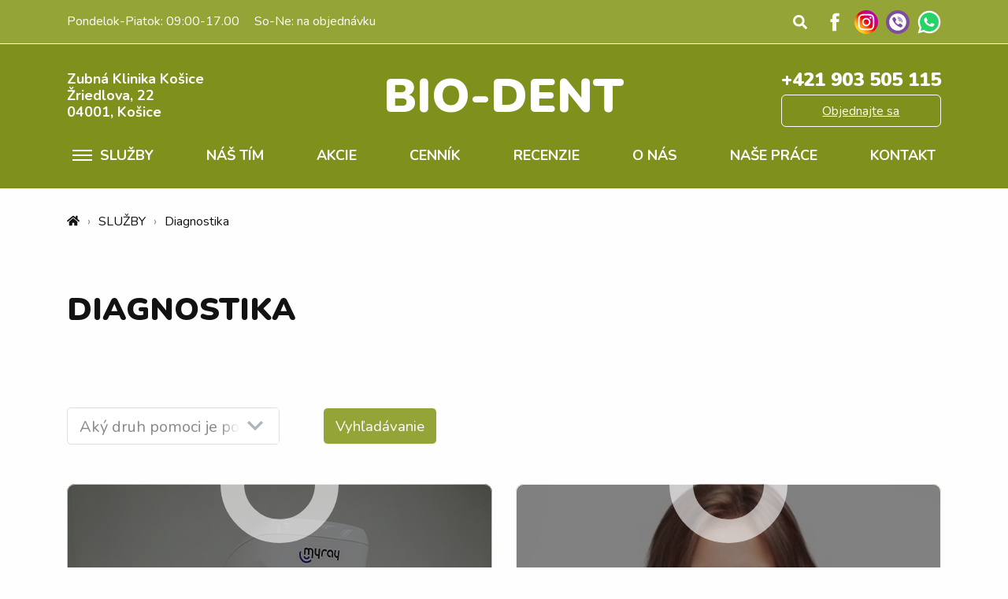

--- FILE ---
content_type: text/html; charset=utf-8
request_url: https://bio-dent.sk/services/diagnostika
body_size: 11212
content:
<!DOCTYPE html><html lang="ru" class="h-100" prefix="og: http://ogp.me/ns# article: http://ogp.me/ns/article# profile: http://ogp.me/ns/profile#"> <head> <title>Diagnostika &mdash; Zubn&aacute; Klinika Ko&scaron;ice BIODENT</title> <meta charset="utf-8" /> <meta http-equiv="X-UA-Compatible" content="IE=edge" /> <meta name="viewport" content="width=device-width, initial-scale=1, shrink-to-fit=no" /> <meta name="csrf-token" content="b9fedaa9cdfae6f059df843684233c26c35d530c487e7c203a419c0c7a7ac339" /> <link rel="apple-touch-icon" sizes="57x57" href="/upload/favicon/apple-icon-57x57.png"><link rel="apple-touch-icon" sizes="60x60" href="/upload/favicon/apple-icon-60x60.png"><link rel="apple-touch-icon" sizes="72x72" href="/upload/favicon/apple-icon-72x72.png"><link rel="apple-touch-icon" sizes="76x76" href="/upload/favicon/apple-icon-76x76.png"><link rel="apple-touch-icon" sizes="114x114" href="/upload/favicon/apple-icon-114x114.png"><link rel="apple-touch-icon" sizes="120x120" href="/upload/favicon/apple-icon-120x120.png"><link rel="apple-touch-icon" sizes="144x144" href="/upload/favicon/apple-icon-144x144.png"><link rel="apple-touch-icon" sizes="152x152" href="/upload/apple-icon-152x152.png"><link rel="apple-touch-icon" sizes="180x180" href="/upload/apple-icon-180x180.png"><link rel="icon" type="image/png" sizes="192x192" href="/upload/android-icon-192x192.png"><link rel="icon" type="image/png" sizes="32x32" href="/upload/favicon-32x32.png"><link rel="icon" type="image/png" sizes="96x96" href="/upload/favicon-96x96.png"><link rel="icon" type="image/png" sizes="16x16" href="/upload/favicon-16x16.png"><meta name="msapplication-TileColor" content="#ffffff"><meta name="msapplication-TileImage" content="/upload/ms-icon-144x144.png"><meta name="theme-color" content="#ffffff"> <link rel="canonical" href="https://bio-dent.sk/services/diagnostika"/><link rel="search" type="application/opensearchdescription+xml" href="/search/opensearch" title="Vyhľad&aacute;vanie Zubn&aacute; Klinika Ko&scaron;ice BIODENT" /><link rel="stylesheet" type="text/css" href="/templates/biodent/css/theme.css?79"><link rel="stylesheet" type="text/css" href="/templates/biodent/css/jquery-chosen.css?79"><link rel="stylesheet" type="text/css" href="/templates/biodent/css/slick.css?79"><link rel="stylesheet" type="text/css" href="/templates/default/css/wd_bvi/bvi.min.css?79"><link rel="stylesheet" type="text/css" href="/templates/default/css/wd_bvi/wd_bvi.css?79"> <link rel="preconnect" href="https://fonts.gstatic.com"> <link href="https://fonts.googleapis.com/css2?family=Nunito:ital,wght@0,300;0,400;0,600;0,700;0,900;1,400;1,700;1,900&display=swap" rel="stylesheet"> <link rel="shortcut icon" href="/templates/biodent/images/favicons/favicon.ico"> </head> <body id="desktop_device_type" data-device="desktop" class="d-flex flex-column h-100"> <div id="page-wrapper" class=" "> <header class="site-header"> <div class="site-header__row site-header__top"> <div class="container"> <div class="row align-items-center"> <div class="site-header__location-mobile d-md-none col-10 col-sm-7"> <svg class="icms-svg-icon w-16 d-md-none mr-1 schedule-sw" fill="currentColor"><use xlink:href="/templates/modern/images/icons/solid.svg#clock"></use></svg> <svg class="icms-svg-icon w-16 d-none mr-1 schedule-sw" fill="currentColor"><use xlink:href="/templates/modern/images/icons/solid.svg#times"></use></svg> <a href="/contacts.html" title="Показать на карте"><span>Zubná Klinika Košice</span>Žriedlova, 22<span>04001, Košice</span></a> </div> <div class="site-header__schedule col-auto col-md-6 col-lg-5 order-md-0"> <span>Pondelok-Piatok: 09:00-17.00</span> <span>So-Ne: na objednávku</span> </div> <div class="header-search order-md-2 ml-auto"> <form class="rounded text-dark" action="/search" method="GET"> <input type="hidden" name="view" value="search" /> <input type="text" class="form-control rounded px-2 py-1" name="q"	placeholder="SEARCH..." /> <span id="submit-header-search" class="header-search__btn search-btn ml-2"> <svg class="icms-svg-icon w-custom" fill="currentColor"><use xlink:href="/templates/modern/images/icons/solid.svg#search"></use></svg> </span> <span id="close-header-search" class="header-search__btn close-btn ml-2"> <svg class="icms-svg-icon w-custom" fill="currentColor"><use xlink:href="/templates/modern/images/icons/solid.svg#times"></use></svg> </span> </form> <span id="open-header-search" class="header-search__btn search-btn"> <svg class="icms-svg-icon w-custom" fill="currentColor"><use xlink:href="/templates/modern/images/icons/solid.svg#search"></use></svg> </span> </div> <div class="site-header__socials order-md-3 socials-block col-auto"> <ul class="socials-block__list"> <li><a target="_blank" class="fb-link white" title="FACEBOOK" href="https://m.facebook.com/biodentkosice/?tsid=0.47931320098673735&source=result"></a></li><li><a target="_blank" class="insta-link" title="INSTAGRAM" href="https://instagram.com/biodent_zubarbezbolesti?utm_medium=copy_link"></a></li><li><a target="_blank" class="vi-link" title="Viber" href="https://viber.click/421903505115"></a></li><li><a target="_blank" class="wa-link" title="WhatsApp" href="https://wa.me/421903505115"></a></li> </ul> </div> </div> </div> </div> <div class="site-header__row site-header__bottom"> <div class="container"> <div class="row align-items-center"> <div class="site-header__location order-lg-0 col-10 col-md-5 col-lg-4"> <a href="/contacts.html" title="Показать на карте"><span>Zubná Klinika Košice</span>Žriedlova, 22<span>04001, Košice</span></a> </div> <div class="site-header__logo site-logo order-lg-1 col-7 col-sm-5 col-lg-4 m-auto"> <a class="site-logo__logo" href="/" title="Zubná Klinika Košice BIODENT"> <span class="site-logo__logo"> <strong> BIO-DENT </strong></span> </a> </div> <div class="site-header__callme order-lg-2 col-3 col-sm-6 col-xl-4 col-lg-3"> <div class="phone-wrap"> <div class="phone-line"> <a class="phone rounded" href="tel:+421903505115"> <img class="d-md-none" src="/templates/biodent/images/phone_w.svg" alt=""> <span>+421 903 505 115</span> </a> </div> <a class="callme ajax-modal btn btn-outline-white" href="/iforms/callme"> Objednajte sa </a> </div> </div> <div class="site-header__nav order-lg-3 header-nav col-auto col-sm-1 col-xl-12"> <span class="header-nav__sw mobile-menu-sw"> <i class="bar bar1"></i> <i class="bar bar2"></i> <i class="bar bar3"></i> <i class="bar bar4"></i> </span> <div class="main-nav"> <nav> <ul class="menu header-menu"> <li class="menu__item is-active for-services"> <a title="Služby" class=" active for-services-sw" href="/services" target="_self" > <span class="mobile-menu-sw"> <i class="bar bar1"></i> <i class="bar bar2"></i> <i class="bar bar3"></i> <i class="bar bar4"></i> </span> <span> Služby </span> </a> </li> <li class="menu__item"> <a title="N&aacute;&scaron; t&iacute;m" class="" href="/staff" target="_self" > <span> Náš tím </span> </a> </li> <li class="menu__item"> <a title="Akcie" class="" href="/news" target="_self" > <span> Akcie </span> </a> </li> <li class="menu__item"> <a title="Cenn&iacute;k" class="" href="/prices" target="_self" > <span> Cenník </span> </a> </li> <li class="menu__item"> <a title="recenzie" class="" href="/reviews" target="_self" > <span> recenzie </span> </a> </li> <li class="menu__item"> <a title="O n&aacute;s" class="" href="/about.html" target="_self" > <span> O nás </span> </a> </li> <li class="menu__item"> <a title="NA&Scaron;E PR&Aacute;CE" class="" href="/works" target="_self" > <span> NAŠE PRÁCE </span> </a> </li> <li class="menu__item"> <a title="Kontakt" class="" href="/contacts.html" target="_self" > <span> Kontakt </span> </a> </li></ul> </nav> </div> </div> </div> </div> </div> <div class="mobile-menu shadow"> <div class="container"> <div class="mobile-menu__wrap"></div> <div class="row mobile-menu__row"> <ul id="for-services-menu-list-cats"><li class="for-services-menu-list" id="tab-cat-8" data-cat="8"><a href="/services/diagnostika">Diagnostika</a><ul></ul></li><li class="for-services-menu-list" id="tab-cat-13" data-cat="13"><a href="/services/dentalna-a-bielenie">Dentalna a bielenie</a><ul></ul></li><li class="for-services-menu-list" id="tab-cat-11" data-cat="11"><a href="/services/zachov">Zachová</a><ul></ul></li><li class="for-services-menu-list" id="tab-cat-7" data-cat="7"><a href="/services/chirurgia">Chirurgia</a><ul></ul></li><li class="for-services-menu-list" id="tab-cat-9" data-cat="9"><a href="/services/protetick-stomatol-gia">Protetická stomatológia</a><ul></ul></li></ul> <ul id="for-services-menu-list"> <li class="item cat-8" data-item-cat="cat-8"><a href="/services/51-zuby-na-spl-tky.html">ZUBY NA SPL&Aacute;TKY</a></li> <li class="item cat-8" data-item-cat="cat-8"><a href="/services/29-panoramaticky-r-ntgen.html">Panoramaticky r&ouml;ntgen</a></li> <li class="item cat-13" data-item-cat="cat-13"><a href="/services/30-dent-lna-hygiena.html">Dent&aacute;lna hygiena</a></li> <li class="item cat-11" data-item-cat="cat-11"><a href="/services/31-endodoncia.html">Endodoncia</a></li> <li class="item cat-7" data-item-cat="cat-7"><a href="/services/32-extrakcia-zubov.html">Extrakcia zubov</a></li> <li class="item cat-9" data-item-cat="cat-9"><a href="/services/34-keramick-korunky.html">Keramick&eacute; korunky</a></li> <li class="item cat-9" data-item-cat="cat-9"><a href="/services/40-zubn-fazety.html">Zubn&eacute; fazety</a></li> <li class="item cat-11" data-item-cat="cat-11"><a href="/services/41-o-etrenie-zubn-ho-kazu.html">O&scaron;etrenie zubn&eacute;ho kazu</a></li> <li class="item cat-7" data-item-cat="cat-7"><a href="/services/42-extrakcia-zubov-m-drosti.html">Extrakcia zubov m&uacute;drosti</a></li> <li class="item cat-8" data-item-cat="cat-8"><a href="/services/47-intraor-lne-rtg-sn-mky.html">Intraor&aacute;lne RTG sn&iacute;mky</a></li> <li class="item cat-9" data-item-cat="cat-9"><a href="/services/28-zirk-nov-korunky.html">ZIRK&Oacute;NOV&Eacute; KORUNKY</a></li> <li class="item cat-13" data-item-cat="cat-13"><a href="/services/43-bielenie-zubov.html">Bielenie zubov</a></li> <li class="item cat-11" data-item-cat="cat-11"><a href="/services/44-mikroskopick-stomatologia.html">Mikroskopick&aacute; stomatologia</a></li> <li class="item cat-9" data-item-cat="cat-9"><a href="/services/45-zubn-korunky-na-po-kanie.html">Zubn&eacute; korunky na počkanie</a></li> <li class="item cat-11" data-item-cat="cat-11"><a href="/services/46-vstupn-vy-etrenie.html">Vstupn&eacute; vy&scaron;etrenie</a></li> </ul><div class="icms-widget widget col-xl-3" id="widget_wrapper_156"> <div class="widget__wrap"> <div class="widget__header"> <h5 class="widget__title "> Pre pacientov </h5> </div> <div class="widget__body "> <ul class="menu menu-vertical nav navbar-dark"> <li class="menu__item"> <a title="Klinika" class="" href="/about.html" target="_self" > Klinika </a> </li> <li class="menu__item"> <a title="V pr&iacute;pade ot&aacute;zok o sprac&uacute;van&iacute; osobn&yacute;ch &uacute;dajov" class="" href="/doc" target="_self" > V prípade otázok o spracúvaní osobných údajov </a> </li> <li class="menu__item"> <a title="Oznam o sprac&uacute;van&iacute; osobn&yacute;ch &uacute;dajov" class="" href="/rules.html" target="_self" > Oznam o spracúvaní osobných údajov </a> </li></ul> </div> </div> </div><div class="icms-widget widget col-xl-3" id="widget_wrapper_157"> <div class="widget__wrap"> <div class="widget__header"> <h5 class="widget__title "> Pre pacientov </h5> </div> <div class="widget__body "> <ul class="menu menu-vertical nav navbar-dark"> <li class="menu__item is-active"> <a title="Služby" class=" active" href="/services" target="_self" > Služby </a> </li> <li class="menu__item"> <a title="Na&scaron; t&iacute;m" class="" href="/staff" target="_self" > Naš tím </a> </li> <li class="menu__item"> <a title="Akcie" class="" href="/news" target="_self" > Akcie </a> </li> <li class="menu__item"> <a title="Na&scaron;e pr&aacute;ce" class="" href="/works" target="_self" > Naše práce </a> </li> <li class="menu__item"> <a title="Recenzie" class="" href="/reviews" target="_self" > Recenzie </a> </li> <li class="menu__item"> <a title="Kontakty" class="" href="/contacts.html" target="_self" > Kontakty </a> </li></ul> </div> </div> </div> </div> </div> </div> </header> <main> <div class="container"> <div class="clearfix mb-3"> <ol class="breadcrumb mb-0 text-truncate flex-nowrap position-relative flex-fill" itemscope itemtype="https://schema.org/BreadcrumbList"> <li class="breadcrumb-item"> <a href="/" title="Home" itemprop="item"> <svg class="icms-svg-icon w-16" fill="currentColor"><use xlink:href="/templates/modern/images/icons/solid.svg#home"></use></svg> <meta itemprop="name" content="Home" /> <meta itemprop="position" content="1" /> </a> </li> <li class="breadcrumb-item" itemprop="itemListElement" itemscope itemtype="https://schema.org/ListItem"> <a href="/services" itemprop="item"> <span itemprop="name"> SLUŽBY </span> </a> <meta itemprop="position" content="2" /> </li> <li class="breadcrumb-item active " itemprop="itemListElement" itemscope itemtype="https://schema.org/ListItem"> <span itemprop="name"> Diagnostika </span> <meta itemprop="position" content="3" /> </li> </ol> </div> <div class="controller_wrap decor-page"> <span class="half-circle _primary"></span> <span class="half-circle _secondary"></span> <span class="half-circle _alt"></span> <div class="body-toolbox d-flex align-items-start"> <h1 class="content-services-title"> Diagnostika </h1> </div> <div class="category_description"><p></p></div><div class="icms-filter-panel gui-panel services-filter"> <a class="icms-filter-link__open btn btn-block btn-light text-left d-none" href="#"> <svg class="icms-svg-icon w-16" fill="currentColor"><use xlink:href="/templates/modern/images/icons/solid.svg#filter"></use></svg> <span>Показать фильтр</span> </a> <div class="icms-filter-container position-relative "> <form action="/services/diagnostika" method="get" id="c6eb68ca1e99b1eea15d72a77d2d94b8" accept-charset="utf-8"> <input type="hidden" class="form-control input" name="page" value="1" /> <div class="fields form-row"> <div class="form-group col-md-6 field ft_unilist f_problem"> <label class="font-weight-bold">Aký druh pomoci je potrebný</label> <select class="form-control " name="problem" id="problem" ><option value="" ></option><option value="1" >Vyliečiť zuby</option><option value="2" >Obnoviť zuby</option><option value="3" >Implantovať zuby</option><option value="4" >Urobiť nový úsmev</option><option value="5" >Vytrhnúť zuby</option></select> </div> </div> <div class="buttons d-flex flex-md-row"> <button value="Vyhľad&aacute;vanie" class="button btn button-submit btn-primary" name="submit" onclick="" type="submit" ><span>Vyhľad&aacute;vanie</span></button> </div> </form> </div></div><div class="services-list widget-services-list services_list"> <div class="row"> <div class="widget-services-list__tile col-lg-6"> <div class="widget-services-list__item"> <div class="widget-services-list__image"> <span class="circle"></span> <img class="desktop" src="/upload/000/u1/4/3/5a02582c.jpg" alt="Panoramaticky röntgen"> <img class="tablet" src="/upload/000/u1/b/b/3d-r-ntgen-image-big.jpg" alt="Panoramaticky röntgen"> </div> <div class="widget-services-list__fields"> <div class="field widget-services-list__field widget-services-list__title auto_field" > <h3 class="value"> <a href="/services/29-panoramaticky-r-ntgen.html"> Panoramaticky r&ouml;ntgen </a> </h3> </div> <a class="widget-services-list__more btn btn-lg btn-outline-white" href="/services/29-panoramaticky-r-ntgen.html"> Zistiť viac </a> </div> </div> </div> <div class="widget-services-list__tile col-lg-6"> <div class="widget-services-list__item"> <div class="widget-services-list__image"> <span class="circle"></span> <img class="desktop" src="/upload/000/u1/7/a/7aa38550.png" alt="ZUBY NA SPLÁTKY"> <img class="tablet" src="/upload/000/u1/9/e/zuby-na-spl-tky-image-big.png" alt="ZUBY NA SPLÁTKY"> </div> <div class="widget-services-list__fields"> <div class="field widget-services-list__field widget-services-list__title auto_field" > <h3 class="value"> <a href="/services/51-zuby-na-spl-tky.html"> ZUBY NA SPL&Aacute;TKY </a> </h3> </div> <a class="widget-services-list__more btn btn-lg btn-outline-white" href="/services/51-zuby-na-spl-tky.html"> Zistiť viac </a> </div> </div> </div> <div class="widget-services-list__tile col-lg-6"> <div class="widget-services-list__item"> <div class="widget-services-list__image"> <span class="circle"></span> <img class="desktop" src="/upload/000/u1/3/0/d59d780e.jpg" alt="Intraorálne RTG snímky"> <img class="tablet" src="/upload/000/u1/1/f/intraor-lne-rtg-sn-mky-image-big.jpg" alt="Intraorálne RTG snímky"> </div> <div class="widget-services-list__fields"> <div class="field widget-services-list__field widget-services-list__title auto_field" > <h3 class="value"> <a href="/services/47-intraor-lne-rtg-sn-mky.html"> Intraor&aacute;lne RTG sn&iacute;mky </a> </h3> </div> <a class="widget-services-list__more btn btn-lg btn-outline-white" href="/services/47-intraor-lne-rtg-sn-mky.html"> Zistiť viac </a> </div> </div> </div> </div></div><style> #page-wrapper > main{ overflow: hidden; }</style> </div> </div> <div class="icms-widget widget pt-0" id="widget_wrapper_230"> <div class="widget__wrap container"> <span class="half-circle _primary"></span> <span class="half-circle _secondary"></span> <span class="half-circle _alt"></span> <div class="widget__header"> <h5 class="widget__title "> RECENZIE </h5> </div> <div class="widget__body "> <div id="slider-230" class="widget-reviews-list reviews-list"> <div class="reviews-list__item"> <div class="widget-reviews-list__item reviews_list_item clearfix"> <div class="widget-reviews-list__image"> <a class="image" href="/reviews/40-renata-e-nerov.html"> <img src="/upload/000/u1/4/b/renata-e-nerov-image-for-reviews.jpg" alt="Renata Ešnerová"> </a> </div> <div class="widget-reviews-list__content"> <div class="widget-reviews-list__header"> <div class="widget-reviews-list__rating"> <span class="full-star"> <svg class="icms-svg-icon w-16" fill="currentColor"><use xlink:href="/templates/modern/images/icons/solid.svg#star"></use></svg><svg class="icms-svg-icon w-16" fill="currentColor"><use xlink:href="/templates/modern/images/icons/solid.svg#star"></use></svg><svg class="icms-svg-icon w-16" fill="currentColor"><use xlink:href="/templates/modern/images/icons/solid.svg#star"></use></svg><svg class="icms-svg-icon w-16" fill="currentColor"><use xlink:href="/templates/modern/images/icons/solid.svg#star"></use></svg><svg class="icms-svg-icon w-16" fill="currentColor"><use xlink:href="/templates/modern/images/icons/solid.svg#star"></use></svg> </span> <span class="empty-star"> </span> </div> <div class="widget-reviews-list__title"> <h3> <a href="/reviews/40-renata-e-nerov.html"> Renata E&scaron;nerov&aacute; </a> </h3> </div> <div class="widget-reviews-list__date"> <time datetime="2022-01-25T13:50:00+03:00">25.01.2022</time> </div> </div> <div class="widget-reviews-list__fields"> <div class="field ft_text f_content auto_field" > <div class="value"> Som maxim&aacute;lne spokojn&aacute; s pr&iacute;stupom aj pr&aacute;cou p&aacute;na zub&aacute;ra aj pani dent&aacute;lnej hygieničky. Veľmi pekn&eacute; prostredie ,objednanie bez čakania, ceny vzhľadom na kvalitu pr&aacute;ce veľmi prijateľn&eacute;. Te&scaron;&iacute;m sa ,že som v&aacute;s na&scaron;la a každ&eacute;mu odpor&uacute;čam </div> </div> </div> </div> </div> </div> <div class="reviews-list__item"> <div class="widget-reviews-list__item reviews_list_item clearfix"> <div class="widget-reviews-list__image"> <a class="image" href="/reviews/39-m-rio-linno.html"> <img src="/upload/000/u1/e/d/m-rio-linno-image-for-reviews.png" alt="Mário Linno"> </a> </div> <div class="widget-reviews-list__content"> <div class="widget-reviews-list__header"> <div class="widget-reviews-list__rating"> <span class="full-star"> <svg class="icms-svg-icon w-16" fill="currentColor"><use xlink:href="/templates/modern/images/icons/solid.svg#star"></use></svg><svg class="icms-svg-icon w-16" fill="currentColor"><use xlink:href="/templates/modern/images/icons/solid.svg#star"></use></svg><svg class="icms-svg-icon w-16" fill="currentColor"><use xlink:href="/templates/modern/images/icons/solid.svg#star"></use></svg><svg class="icms-svg-icon w-16" fill="currentColor"><use xlink:href="/templates/modern/images/icons/solid.svg#star"></use></svg><svg class="icms-svg-icon w-16" fill="currentColor"><use xlink:href="/templates/modern/images/icons/solid.svg#star"></use></svg> </span> <span class="empty-star"> </span> </div> <div class="widget-reviews-list__title"> <h3> <a href="/reviews/39-m-rio-linno.html"> M&aacute;rio Linno </a> </h3> </div> <div class="widget-reviews-list__date"> <time datetime="2022-01-25T13:45:00+03:00">25.01.2022</time> </div> </div> <div class="widget-reviews-list__fields"> <div class="field ft_text f_content auto_field" > <div class="value"> Profesion&aacute;lny a z&aacute;roveň ľudsk&yacute; pr&iacute;stup prv&yacute; raz v živote sa k zub&aacute;rovi te&scaron;&iacute;m<br />Ďakujem </div> </div> </div> </div> </div> </div> <div class="reviews-list__item"> <div class="widget-reviews-list__item reviews_list_item clearfix"> <div class="widget-reviews-list__image"> <a class="image" href="/reviews/38-tatiana-lehotsk.html"> <img src="/upload/000/u1/8/c/magdal-na-mar-kov-image-for-reviews.jpg" alt="Tatiana Lehotská"> </a> </div> <div class="widget-reviews-list__content"> <div class="widget-reviews-list__header"> <div class="widget-reviews-list__rating"> <span class="full-star"> <svg class="icms-svg-icon w-16" fill="currentColor"><use xlink:href="/templates/modern/images/icons/solid.svg#star"></use></svg><svg class="icms-svg-icon w-16" fill="currentColor"><use xlink:href="/templates/modern/images/icons/solid.svg#star"></use></svg><svg class="icms-svg-icon w-16" fill="currentColor"><use xlink:href="/templates/modern/images/icons/solid.svg#star"></use></svg><svg class="icms-svg-icon w-16" fill="currentColor"><use xlink:href="/templates/modern/images/icons/solid.svg#star"></use></svg><svg class="icms-svg-icon w-16" fill="currentColor"><use xlink:href="/templates/modern/images/icons/solid.svg#star"></use></svg> </span> <span class="empty-star"> </span> </div> <div class="widget-reviews-list__title"> <h3> <a href="/reviews/38-tatiana-lehotsk.html"> Tatiana Lehotsk&aacute; </a> </h3> </div> <div class="widget-reviews-list__date"> <time datetime="2022-01-24T17:00:00+03:00">24.01.2022</time> </div> </div> <div class="widget-reviews-list__fields"> <div class="field ft_text f_content auto_field" > <div class="value"> T&aacute;to zubn&aacute; klinika mi zmenila nie len &uacute;smev ale aj chuť sa smiať ☺️. Urcite odpor&uacute;čam ak sa chcete c&iacute;tiť komfortnej&scaron;ie a s &uacute;smevom na tv&aacute;ri. Profesion&aacute;lny a ľudsky pr&iacute;stup s ochotou pom&ocirc;cť a vo v&scaron;etkom sa prisp&ocirc;sobiť. 1100 %. ????Spokojn&yacute; z&aacute;kazn&iacute;ci hovoria za vsetko a este k tomu super cena a &uacute;smev je hotov&yacute; raz dva . Odpor&uacute;čam ❤️ a ani min&uacute;tu nevahat.❤️ </div> </div> </div> </div> </div> </div> <div class="reviews-list__item"> <div class="widget-reviews-list__item reviews_list_item clearfix"> <div class="widget-reviews-list__image"> <a class="image" href="/reviews/37-krist-na-kissov.html"> <img src="/upload/000/u1/6/5/d638931a.jpg" alt="Kristína Kissová"> </a> </div> <div class="widget-reviews-list__content"> <div class="widget-reviews-list__header"> <div class="widget-reviews-list__title"> <h3> <a href="/reviews/37-krist-na-kissov.html"> Krist&iacute;na Kissov&aacute; </a> </h3> </div> <div class="widget-reviews-list__date"> <time datetime="2022-01-24T16:55:00+03:00">24.01.2022</time> </div> </div> <div class="widget-reviews-list__fields"> <div class="field ft_text f_content auto_field" > <div class="value"> Kr&aacute;sna čist&aacute; klinika. Veľmi pr&iacute;jemn&iacute; person&aacute;l, absolvovala som dent&aacute;lnu hygienu. Hygienička mi pekne vysvetlila cel&yacute; postup dent&aacute;lnej hygieny, aj počas z&aacute;kroku sa ma st&aacute;le p&yacute;tala či je v&scaron;etko v poriadku. Veľmi oceňujem tak&yacute;to pr&iacute;stup, nakoľko som bola prv&yacute; kr&aacute;t a mala som mierne obavy zo z&aacute;kroku. Odpor&uacute;čam! Te&scaron;&iacute;m sa na ďaľ&scaron;iu n&aacute;v&scaron;tevu a rada využijem aj ostatn&eacute; služby. </div> </div> </div> </div> </div> </div> <div class="reviews-list__item"> <div class="widget-reviews-list__item reviews_list_item clearfix"> <div class="widget-reviews-list__image"> <a class="image" href="/reviews/36-pavol-g-lik.html"> <img src="/upload/000/u1/a/2/pavol-g-lik-image-for-reviews.png" alt="Pavol Gálik"> </a> </div> <div class="widget-reviews-list__content"> <div class="widget-reviews-list__header"> <div class="widget-reviews-list__rating"> <span class="full-star"> <svg class="icms-svg-icon w-16" fill="currentColor"><use xlink:href="/templates/modern/images/icons/solid.svg#star"></use></svg><svg class="icms-svg-icon w-16" fill="currentColor"><use xlink:href="/templates/modern/images/icons/solid.svg#star"></use></svg><svg class="icms-svg-icon w-16" fill="currentColor"><use xlink:href="/templates/modern/images/icons/solid.svg#star"></use></svg><svg class="icms-svg-icon w-16" fill="currentColor"><use xlink:href="/templates/modern/images/icons/solid.svg#star"></use></svg><svg class="icms-svg-icon w-16" fill="currentColor"><use xlink:href="/templates/modern/images/icons/solid.svg#star"></use></svg> </span> <span class="empty-star"> </span> </div> <div class="widget-reviews-list__title"> <h3> <a href="/reviews/36-pavol-g-lik.html"> Pavol G&aacute;lik </a> </h3> </div> <div class="widget-reviews-list__date"> <time datetime="2021-12-17T14:55:00+03:00">17.12.2021</time> </div> </div> <div class="widget-reviews-list__fields"> <div class="field ft_text f_content auto_field" > <div class="value"> Presk&uacute;manie textu: Keby to bolo možn&eacute;, tak d&aacute;m aj 10 hviezdičiek. Potrebovali sme rie&scaron;iť urgentne zub na&scaron;ej 5 ročnej dc&eacute;ry, oslovili sme viacero klinik, ale žiaľ brali deti až od 7 rokov. Klinika BIO DENT ako jedin&aacute; nemala žiadny probl&eacute;m zobrať na&scaron;u dc&eacute;ru. Dnes sme boli druhy kr&aacute;t u a mus&iacute;m len kon&scaron;tatovať, že nič lep&scaron;ie sme e&scaron;te nezažili. Aby sa dnes dc&eacute;ra te&scaron;ila k zub&aacute;rovi, k tomu netreba žiadny koment&aacute;r. Boli proste fantastick&eacute;, mil&eacute;, ned&aacute; sa to slovami v&yacute;stižne op&iacute;sať, to mus&iacute;te zažiť, m&ocirc;žem len vrelo odpor&uacute;čať. Verte, že keď m&aacute;te zl&uacute; n&aacute;ladu alebo nervozitu, tak domov p&ocirc;jdete určite s veľmi pozit&iacute;vnou n&aacute;ladou. Prajem cel&eacute;mu person&aacute;lu pr&iacute;jemn&eacute; sviatky a veľa spokojn&yacute;ch klientov. </div> </div> </div> </div> </div> </div> <div class="reviews-list__item"> <div class="widget-reviews-list__item reviews_list_item clearfix"> <div class="widget-reviews-list__image"> <a class="image" href="/reviews/35-nikolas.html"> <img src="/upload/000/u1/9/1/nikolas-image-for-reviews.png" alt="Nikolas"> </a> </div> <div class="widget-reviews-list__content"> <div class="widget-reviews-list__header"> <div class="widget-reviews-list__rating"> <span class="full-star"> <svg class="icms-svg-icon w-16" fill="currentColor"><use xlink:href="/templates/modern/images/icons/solid.svg#star"></use></svg><svg class="icms-svg-icon w-16" fill="currentColor"><use xlink:href="/templates/modern/images/icons/solid.svg#star"></use></svg><svg class="icms-svg-icon w-16" fill="currentColor"><use xlink:href="/templates/modern/images/icons/solid.svg#star"></use></svg><svg class="icms-svg-icon w-16" fill="currentColor"><use xlink:href="/templates/modern/images/icons/solid.svg#star"></use></svg><svg class="icms-svg-icon w-16" fill="currentColor"><use xlink:href="/templates/modern/images/icons/solid.svg#star"></use></svg> </span> <span class="empty-star"> </span> </div> <div class="widget-reviews-list__title"> <h3> <a href="/reviews/35-nikolas.html"> Nikolas </a> </h3> </div> <div class="widget-reviews-list__date"> <time datetime="2021-12-17T14:50:00+03:00">17.12.2021</time> </div> </div> <div class="widget-reviews-list__fields"> <div class="field ft_text f_content auto_field" > <div class="value"> Pr&iacute;stup, prec&iacute;znosť, spokojnosť. M&ocirc;žem len odpor&uacute;čať; </div> </div> </div> </div> </div> </div> <div class="reviews-list__item"> <div class="widget-reviews-list__item reviews_list_item clearfix"> <div class="widget-reviews-list__image"> <a class="image" href="/reviews/34-nika-se-kova.html"> <img src="/upload/000/u1/1/d/nika-se-kova-image-for-reviews.png" alt="Nika Sečkova"> </a> </div> <div class="widget-reviews-list__content"> <div class="widget-reviews-list__header"> <div class="widget-reviews-list__rating"> <span class="full-star"> <svg class="icms-svg-icon w-16" fill="currentColor"><use xlink:href="/templates/modern/images/icons/solid.svg#star"></use></svg><svg class="icms-svg-icon w-16" fill="currentColor"><use xlink:href="/templates/modern/images/icons/solid.svg#star"></use></svg><svg class="icms-svg-icon w-16" fill="currentColor"><use xlink:href="/templates/modern/images/icons/solid.svg#star"></use></svg><svg class="icms-svg-icon w-16" fill="currentColor"><use xlink:href="/templates/modern/images/icons/solid.svg#star"></use></svg><svg class="icms-svg-icon w-16" fill="currentColor"><use xlink:href="/templates/modern/images/icons/solid.svg#star"></use></svg> </span> <span class="empty-star"> </span> </div> <div class="widget-reviews-list__title"> <h3> <a href="/reviews/34-nika-se-kova.html"> Nika Sečkova </a> </h3> </div> <div class="widget-reviews-list__date"> <time datetime="2021-11-29T16:25:00+03:00">29.11.2021</time> </div> </div> <div class="widget-reviews-list__fields"> <div class="field ft_text f_content auto_field" > <div class="value"> K Biodent som sa dostala n&aacute;hodou, prostredn&iacute;ctvom Instagramu. Viac ako mesiac som mala probl&eacute;m s neust&aacute;le hnisaj&uacute;cim predn&yacute;m zubom. M&ocirc;j zub&aacute;r ho chcel vytrhn&uacute;ť, tak som si dupla a začala hľadať in&eacute; rie&scaron;enie. Nap&iacute;sala som im spr&aacute;vu so žiadosťou o konzult&aacute;ciu a ani nie za p&aacute;r hod&iacute;n som mala najskor&scaron;&iacute; možn&yacute; term&iacute;n. Klinika Biodent m&aacute; veľmi pr&iacute;jemn&eacute; prostredie a e&scaron;te pr&iacute;jemnej&scaron;&iacute; person&aacute;l, . P N&aacute;sledne sme si dohodli ďal&scaron;&iacute; postup a po dvoch n&aacute;v&scaron;tev&aacute;ch je m&ocirc;j probl&eacute;m vyrie&scaron;en&yacute;. Ďakujem za profesion&aacute;lny pr&iacute;stup a kvalitne odveden&uacute; pr&aacute;cu, a teda aj zachr&aacute;nenie dvoch predn&yacute;ch zubov pred vytrhnut&iacute;m a navr&aacute;tenia mi norm&aacute;lneho &uacute;smevu. Určite ich odpor&uacute;čam a v bud&uacute;cnosti pri nejakom probl&eacute;me sa tu s radosťou vr&aacute;tim, lebo viem, že bude o mňa postaran&eacute;. </div> </div> </div> </div> </div> </div> <div class="reviews-list__item"> <div class="widget-reviews-list__item reviews_list_item clearfix"> <div class="widget-reviews-list__image"> <a class="image" href="/reviews/33-jessica-kasperkevi-ov.html"> <img src="/upload/000/u1/1/c/jessica-kasperkevi-ov-image-for-reviews.jpg" alt="Jessica Kasperkevičová"> </a> </div> <div class="widget-reviews-list__content"> <div class="widget-reviews-list__header"> <div class="widget-reviews-list__rating"> <span class="full-star"> <svg class="icms-svg-icon w-16" fill="currentColor"><use xlink:href="/templates/modern/images/icons/solid.svg#star"></use></svg><svg class="icms-svg-icon w-16" fill="currentColor"><use xlink:href="/templates/modern/images/icons/solid.svg#star"></use></svg><svg class="icms-svg-icon w-16" fill="currentColor"><use xlink:href="/templates/modern/images/icons/solid.svg#star"></use></svg><svg class="icms-svg-icon w-16" fill="currentColor"><use xlink:href="/templates/modern/images/icons/solid.svg#star"></use></svg><svg class="icms-svg-icon w-16" fill="currentColor"><use xlink:href="/templates/modern/images/icons/solid.svg#star"></use></svg> </span> <span class="empty-star"> </span> </div> <div class="widget-reviews-list__title"> <h3> <a href="/reviews/33-jessica-kasperkevi-ov.html"> Jessica Kasperkevičov&aacute; </a> </h3> </div> <div class="widget-reviews-list__date"> <time datetime="2021-11-29T16:20:00+03:00">29.11.2021</time> </div> </div> <div class="widget-reviews-list__fields"> <div class="field ft_text f_content auto_field" > <div class="value"> Vďaka tejto &uacute;žasnej klinike m&ocirc;žem mať ten najkraj&scaron;&iacute; &uacute;smev </div> </div> </div> </div> </div> </div> <div class="reviews-list__item"> <div class="widget-reviews-list__item reviews_list_item clearfix"> <div class="widget-reviews-list__image"> <a class="image" href="/reviews/32-anika-matusov.html"> <img src="/upload/000/u1/7/b/anika-matusov-image-for-reviews.png" alt="Anika Matusová"> </a> </div> <div class="widget-reviews-list__content"> <div class="widget-reviews-list__header"> <div class="widget-reviews-list__rating"> <span class="full-star"> <svg class="icms-svg-icon w-16" fill="currentColor"><use xlink:href="/templates/modern/images/icons/solid.svg#star"></use></svg><svg class="icms-svg-icon w-16" fill="currentColor"><use xlink:href="/templates/modern/images/icons/solid.svg#star"></use></svg><svg class="icms-svg-icon w-16" fill="currentColor"><use xlink:href="/templates/modern/images/icons/solid.svg#star"></use></svg><svg class="icms-svg-icon w-16" fill="currentColor"><use xlink:href="/templates/modern/images/icons/solid.svg#star"></use></svg><svg class="icms-svg-icon w-16" fill="currentColor"><use xlink:href="/templates/modern/images/icons/solid.svg#star"></use></svg> </span> <span class="empty-star"> </span> </div> <div class="widget-reviews-list__title"> <h3> <a href="/reviews/32-anika-matusov.html"> Anika Matusov&aacute; </a> </h3> </div> <div class="widget-reviews-list__date"> <time datetime="2021-11-18T16:45:00+03:00">18.11.2021</time> </div> </div> <div class="widget-reviews-list__fields"> <div class="field ft_text f_content auto_field" > <div class="value"> Odpor&uacute;čam. Neskutočn&yacute; pr&iacute;stup, m&ocirc;j syn si nechal o&scaron;etriť 5 zubov bez probl&eacute;mu, pretože to v bio dente vedia aj s deťmi. Veľk&aacute; vďaka od zub&aacute;ra cez sestričku až po recepciu. Cenovo podla mňa dostupn&eacute;. Vrelo odpor&uacute;čam mamičk&aacute;m det&iacute; ktor&eacute; maj&uacute; zle sk&uacute;senosti zo zubarom </div> </div> </div> </div> </div> </div> <div class="reviews-list__item"> <div class="widget-reviews-list__item reviews_list_item clearfix"> <div class="widget-reviews-list__image"> <a class="image" href="/reviews/31-magdal-na-mar-kov.html"> <img src="/upload/000/u1/d/7/magdal-na-mar-kov-image-for-reviews.png" alt="Magdaléna Marčáková"> </a> </div> <div class="widget-reviews-list__content"> <div class="widget-reviews-list__header"> <div class="widget-reviews-list__rating"> <span class="full-star"> <svg class="icms-svg-icon w-16" fill="currentColor"><use xlink:href="/templates/modern/images/icons/solid.svg#star"></use></svg><svg class="icms-svg-icon w-16" fill="currentColor"><use xlink:href="/templates/modern/images/icons/solid.svg#star"></use></svg><svg class="icms-svg-icon w-16" fill="currentColor"><use xlink:href="/templates/modern/images/icons/solid.svg#star"></use></svg><svg class="icms-svg-icon w-16" fill="currentColor"><use xlink:href="/templates/modern/images/icons/solid.svg#star"></use></svg><svg class="icms-svg-icon w-16" fill="currentColor"><use xlink:href="/templates/modern/images/icons/solid.svg#star"></use></svg> </span> <span class="empty-star"> </span> </div> <div class="widget-reviews-list__title"> <h3> <a href="/reviews/31-magdal-na-mar-kov.html"> Magdal&eacute;na Marč&aacute;kov&aacute; </a> </h3> </div> <div class="widget-reviews-list__date"> <time datetime="2021-11-18T16:40:00+03:00">18.11.2021</time> </div> </div> <div class="widget-reviews-list__fields"> <div class="field ft_text f_content auto_field" > <div class="value"> Skvel&yacute; t&iacute;m lek&aacute;rov a sestričiek, konečne som prekonala svoj strach. Odpor&uacute;čam </div> </div> </div> </div> </div> </div> </div> </div> </div> </div> </main> <footer class="site-footer"> <div class="site-footer__top"> <div class="container"> <div class="row site-footer__row"> <div class="site-footer__left col-12 col-md-6 offset-lg-1 col-lg-5 offset-xl-0 col-xl-3"> <div class="site-footer__logo site-logo"> <a class="site-logo__logo" href="/" title="Zubná Klinika Košice BIODENT"> <strong> BIO-DENT </strong> <i> Zubná Klinika Košice </i> </a> </div> <div class="site-footer__license"> Licencia </div> </div> <div class="site-footer__center col-12 col-md-12 offset-xl-1 col-xl-4"> <div class="row site-footer__widgets"> <div class="col-sm-6 offset-lg-1 col-lg-5 offset-xl-0 col-xl-6"> <div class="icms-widget widget " id="widget_wrapper_133"> <div class="widget__wrap"> <div class="widget__header"> <h5 class="widget__title "> Pre pacientov </h5> </div> <div class="widget__body "> <ul class="menu menu-vertical nav navbar-dark"> <li class="menu__item"> <a title="Služby" class="" href="/services" target="_self" > Služby </a> </li> <li class="menu__item"> <a title="Na&scaron; t&iacute;m" class="" href="/staff" target="_self" > Naš tím </a> </li> <li class="menu__item"> <a title="Akcie" class="" href="/news" target="_self" > Akcie </a> </li> <li class="menu__item"> <a title="Na&scaron;e pr&aacute;ce" class="" href="/works" target="_self" > Naše práce </a> </li> <li class="menu__item"> <a title="Recenzie" class="" href="/reviews" target="_self" > Recenzie </a> </li> <li class="menu__item"> <a title="Kontakty" class="" href="/contacts.html" target="_self" > Kontakty </a> </li></ul> </div> </div> </div> </div> <div class="col-sm-6 offset-lg-1 col-lg-5 offset-xl-0 col-xl-6"> <div class="icms-widget widget " id="widget_wrapper_134"> <div class="widget__wrap"> <div class="widget__header"> <h5 class="widget__title "> O klinike </h5> </div> <div class="widget__body "> <ul class="menu menu-vertical nav navbar-dark"> <li class="menu__item"> <a title="Klinika" class="" href="/about.html" target="_self" > Klinika </a> </li> <li class="menu__item"> <a title="V pr&iacute;pade ot&aacute;zok o sprac&uacute;van&iacute; osobn&yacute;ch &uacute;dajov" class="" href="/doc" target="_self" > V prípade otázok o spracúvaní osobných údajov </a> </li> <li class="menu__item"> <a title="Oznam o sprac&uacute;van&iacute; osobn&yacute;ch &uacute;dajov" class="" href="/rules.html" target="_self" > Oznam o spracúvaní osobných údajov </a> </li></ul> </div> </div> </div> </div> </div> </div> <div class="site-footer__right col-12 col-md-6 offset-lg-1 col-lg-4 offset-xl-1 col-xl-3"> <div class="site-footer__phone"> <div class="phone-wrap"> <a class="phone rounded" href="tel:+421903505115"> <span>+421 903 505 115</span> </a> <a class="callme ajax-modal btn btn-outline-white" href="/iforms/callme"> Objednajte sa </a> </div> </div> <div class="site-footer__socials socials-block"> <ul class="socials-block__list"> <li><a target="_blank" class="fb-link white" title="FACEBOOK" href="https://m.facebook.com/biodentkosice/?tsid=0.47931320098673735&source=result"></a></li><li><a target="_blank" class="yt-link white" title="YouTube" href="https://youtube.com/channel/UC6Wpol_6PyeywLwRzH8Dd4A"></a></li><li><a target="_blank" class="insta-link white" title="INSTAGRAM" href="https://instagram.com/biodent_zubarbezbolesti?utm_medium=copy_link"></a></li><li><a target="_blank" class="wa-link white" title="WhatsApp" href="https://wa.me/421903505115"></a></li> </ul> </div> </div> </div> </div> </div> <div class="site-footer__bottom mt-4"> <div class="container"> <div class="row site-footer__row"> <div class="site-footer__privacy col-12 col-sm-6 col-lg-5 offset-lg-1 offset-xl-0 col-xl-6"> <img src="/templates/biodent/images/privacy.svg" alt=""> <a href="Made in Kovalskii.Group" class="privacy-policy"> </a> </div> <div class="site-footer__copyright col-12 col-sm-6 col-lg-5 offset-lg-1 offset-xl-0 col-xl-6 text-xl-right"> <div class="icms-widget widget " id="widget_wrapper_248"> <div class="widget__wrap"> <div class="widget__body "> <div class="icms-widget__html_block"> <style>.content_item .compare_container .field_compare_c li .full-image-view { display: none;
}</style></div> </div> </div> </div> <div> <a href="/"> Zubn&aacute; Klinika Ko&scaron;ice BIODENT </a> <span class="mx-2"> &copy; 2026 </span> </div><div class="icms-widget widget " id="widget_wrapper_253"> <div class="widget__wrap"> <div class="widget__body "> <a class="bvi-open" href="#">Verzia pre slabozrak&yacute;ch </a> </div> </div> </div><div class="icms-widget widget " id="widget_wrapper_271"> <div class="widget__wrap"> <div class="widget__body "> <div class="icms-widget__html_block"> <!-- Facebook Pixel Code --><script>!function(f,b,e,v,n,t,s)
{if(f.fbq)return;n=f.fbq=function(){n.callMethod?
n.callMethod.apply(n,arguments):n.queue.push(arguments)};
if(!f._fbq)f._fbq=n;n.push=n;n.loaded=!0;n.version='2.0';
n.queue=[];t=b.createElement(e);t.async=!0;
t.src=v;s=b.getElementsByTagName(e)[0];
s.parentNode.insertBefore(t,s)}(window,document,'script',
'https://connect.facebook.net/en_US/fbevents.js'); fbq('init', '1369960163359388');
fbq('track', 'PageView');</script><noscript> <img height="1" width="1"
src="https://www.facebook.com/tr?id=1369960163359388&ev=PageView
&noscript=1"/></noscript><!-- End Facebook Pixel Code --></div> </div> </div> </div> </div> <div class="col-12 site-footer__alert"> Na termín u zubára už nemusíte čakať </div> </div> </div> </div> </footer> <a class="btn btn-secondary btn-lg" href="#desktop_device_type" id="scroll-top"> <svg class="icms-svg-icon w-16" fill="currentColor"><use xlink:href="/templates/modern/images/icons/solid.svg#chevron-up"></use></svg> </a> <div class="alert text-center py-3 border-0 rounded-0 m-0 position-fixed fixed-bottom icms-cookiealert" id="icms-cookiealert"> <div class="container"> Používaním našich služieb vyjadrujete súhlas s používaním súborov cookie. <button type="button" class="ml-2 btn btn-primary btn-sm acceptcookies"> Rozumiem </button> </div> </div> </div> <script>var LANG_LOADING = 'Загрузка...';var LANG_ALL = 'Все';var LANG_LIST_REVIEWS_MORE = 'Ukázať viac';</script> <script src="/templates/modern/js/jquery.js?79" ></script><script src="/templates/modern/js/vendors/popper.js/js/popper.min.js?79" ></script><script src="/templates/modern/js/vendors/bootstrap/bootstrap.min.js?79" ></script><script src="/templates/modern/js/core.js?79" ></script><script src="/templates/biodent/js/template.js?79" ></script><script src="/templates/biodent/js/modal.js?79" ></script><script src="/templates/modern/js/vendors/slick/slick.min.js?79" ></script><script src="/templates/modern/js/jquery-chosen.js?79" ></script><script src="/templates/default/js/wd_bvi/bvi.min.js?79" ></script><script src="/templates/default/js/wd_bvi/bvi-init.min.js?79" ></script><script src="/templates/default/js/wd_bvi/js.cookie.min.js?79" ></script> <script type="text/javascript"> $('#problem').chosen({no_results_text: 'Нет элементов для отображения', placeholder_text_single: 'Aký druh pomoci je potrebný', placeholder_text_multiple: 'Выбрать несколько', disable_search_threshold: 8, width: '100%', allow_single_deselect: true, search_placeholder: 'Начните вводить или выберите из списка', search_contains: true, hide_results_on_select: false});</script> <script> var LANG_CH1 = 'символ';var LANG_CH2 = 'символа';var LANG_CH10 = 'символов';var LANG_ISLEFT = 'осталось';var LANG_SUBMIT_NOT_SAVE = 'Покинуть страницу? Возможно, внесённые изменения не сохранятся.'; $(function (){ icms.forms.initFilterForm('#c6eb68ca1e99b1eea15d72a77d2d94b8'); });</script><script> icms.menu.initSwipe('.info_bar', {variableWidth: true});</script><script>$(document).ready(function(){	$('#for-services-menu-list li').each(function(){ cur_data = $(this).data('item-cat'); $(this).appendTo($('#tab-' + cur_data + ' ul')); });	$('#for-services-menu-list').remove();	});</script><script> $(function(){ $('.reviews-list .f_content:not("._shortened")').each(function(){ if($(this).height() < $(this).children('.value').height()){ $(this).addClass('_shortened').after('<span class="view-more">Ukázať viac</span>'); } }); $('.reviews-list .view-more').on('click', function(){ $(this).prev('.f_content').removeClass('_shortened').addClass('_show'); $(this).remove(); }); $('#slider-230').slick({ cssEase: 'ease-out', speed: 300, slidesToShow: 2, slidesToScroll: 1, swipeToSlide: true, infinite: false, arrows: true, lazyLoad: 'progressive', appendArrows: '#slider-230-control', prevArrow: '<span class="widget-slider-list-control__control widget-slider-list-control__control-prev"></span>', nextArrow: '<span class="widget-slider-list-control__control widget-slider-list-control__control-next"></span>', responsive: [ { breakpoint: 992, settings: { slidesToShow: 1 } }, ] }); });</script> <script> icms.head.on_demand = {"root":"\/","css":{"photoswipe":"templates\/biodent\/css\/photoswipe.css"},"js":{"vendors\/photoswipe\/photoswipe.min":"templates\/modern\/js\/vendors\/photoswipe\/photoswipe.min.js"}};</script> </body></html>

--- FILE ---
content_type: text/css
request_url: https://bio-dent.sk/templates/biodent/css/theme.css?79
body_size: 63659
content:
@charset "UTF-8";/*!
 * Bootstrap v4.6.0 (https://getbootstrap.com/)
 * Copyright 2011-2021 The Bootstrap Authors
 * Copyright 2011-2021 Twitter, Inc.
 * Licensed under MIT (https://github.com/twbs/bootstrap/blob/main/LICENSE)
 */:root{--blue:#008cba;--indigo:#6610f2;--purple:#6f42c1;--pink:#e83e8c;--red:#f04124;--orange:#fd7e14;--yellow:#e99002;--green:#43ac6a;--teal:#20c997;--cyan:#5bc0de;--white:#ffffff;--gray:#888888;--gray-dark:#333333;--primary:#94a437;--secondary:#d5861f;--success:#43ac6a;--info:#5bc0de;--warning:#e99002;--danger:#f04124;--light:#f8f9fa;--dark:#222222;--breakpoint-xs:0;--breakpoint-sm:576px;--breakpoint-md:768px;--breakpoint-lg:992px;--breakpoint-xl:1200px;--font-family-sans-serif:-apple-system,BlinkMacSystemFont,"Segoe UI",Roboto,"Helvetica Neue",Arial,"Noto Sans","Liberation Sans",sans-serif,"Apple Color Emoji","Segoe UI Emoji","Segoe UI Symbol","Noto Color Emoji";--font-family-monospace:SFMono-Regular,Menlo,Monaco,Consolas,"Liberation Mono","Courier New",monospace}*,::after,::before{box-sizing:border-box}html{font-family:sans-serif;line-height:1.15;-webkit-text-size-adjust:100%;-webkit-tap-highlight-color:transparent}article,aside,figcaption,figure,footer,header,hgroup,main,nav,section{display:block}body{margin:0;font-family:-apple-system,BlinkMacSystemFont,"Segoe UI",Roboto,"Helvetica Neue",Arial,"Noto Sans","Liberation Sans",sans-serif,"Apple Color Emoji","Segoe UI Emoji","Segoe UI Symbol","Noto Color Emoji";font-size:.9375rem;font-weight:400;line-height:1.5;color:#121212;text-align:left;background-color:#fefefe}[tabindex="-1"]:focus:not(:focus-visible){outline:0!important}hr{box-sizing:content-box;height:0;overflow:visible}h1,h2,h3,h4,h5,h6{margin-top:0;margin-bottom:.5rem}p{margin-top:0;margin-bottom:1rem}abbr[data-original-title],abbr[title]{text-decoration:underline;text-decoration:underline dotted;cursor:help;border-bottom:0;text-decoration-skip-ink:none}address{margin-bottom:1rem;font-style:normal;line-height:inherit}dl,ol,ul{margin-top:0;margin-bottom:1rem}ol ol,ol ul,ul ol,ul ul{margin-bottom:0}dt{font-weight:700}dd{margin-bottom:.5rem;margin-left:0}blockquote{margin:0 0 1rem}b,strong{font-weight:bolder}small{font-size:80%}sub,sup{position:relative;font-size:75%;line-height:0;vertical-align:baseline}sub{bottom:-.25em}sup{top:-.5em}a{color:rgba(148,164,55,.7);text-decoration:none;background-color:transparent}a:hover{color:#94a437;text-decoration:underline}a:not([href]):not([class]){color:inherit;text-decoration:none}a:not([href]):not([class]):hover{color:inherit;text-decoration:none}code,kbd,pre,samp{font-family:SFMono-Regular,Menlo,Monaco,Consolas,"Liberation Mono","Courier New",monospace;font-size:1em}pre{margin-top:0;margin-bottom:1rem;overflow:auto;-ms-overflow-style:scrollbar}figure{margin:0 0 1rem}img{vertical-align:middle;border-style:none}svg{overflow:hidden;vertical-align:middle}table{border-collapse:collapse}caption{padding-top:.75rem;padding-bottom:.75rem;color:#888;text-align:left;caption-side:bottom}th{text-align:inherit;text-align:-webkit-match-parent}label{display:inline-block;margin-bottom:.5rem}button{border-radius:0}button:focus:not(:focus-visible){outline:0}button,input,optgroup,select,textarea{margin:0;font-family:inherit;font-size:inherit;line-height:inherit}button,input{overflow:visible}button,select{text-transform:none}[role=button]{cursor:pointer}select{word-wrap:normal}[type=button],[type=reset],[type=submit],button{-webkit-appearance:button}[type=button]:not(:disabled),[type=reset]:not(:disabled),[type=submit]:not(:disabled),button:not(:disabled){cursor:pointer}[type=button]::-moz-focus-inner,[type=reset]::-moz-focus-inner,[type=submit]::-moz-focus-inner,button::-moz-focus-inner{padding:0;border-style:none}input[type=checkbox],input[type=radio]{box-sizing:border-box;padding:0}textarea{overflow:auto;resize:vertical}fieldset{min-width:0;padding:0;margin:0;border:0}legend{display:block;width:100%;max-width:100%;padding:0;margin-bottom:.5rem;font-size:1.5rem;line-height:inherit;color:inherit;white-space:normal}@media (max-width:1200px){legend{font-size:calc(1.275rem + .3vw)}}progress{vertical-align:baseline}[type=number]::-webkit-inner-spin-button,[type=number]::-webkit-outer-spin-button{height:auto}[type=search]{outline-offset:-2px;-webkit-appearance:none}[type=search]::-webkit-search-decoration{-webkit-appearance:none}::-webkit-file-upload-button{font:inherit;-webkit-appearance:button}output{display:inline-block}summary{display:list-item;cursor:pointer}template{display:none}[hidden]{display:none!important}.h1,.h2,.h3,.h4,.h5,.h6,h1,h2,h3,h4,h5,h6{margin-bottom:.5rem;font-weight:500;line-height:1.2}.h1,h1{font-size:2.34375rem}@media (max-width:1200px){.h1,h1{font-size:calc(1.35938rem + 1.3125vw)}}.h2,h2{font-size:1.875rem}@media (max-width:1200px){.h2,h2{font-size:calc(1.3125rem + .75vw)}}.h3,h3{font-size:1.64063rem}@media (max-width:1200px){.h3,h3{font-size:calc(1.28906rem + .46875vw)}}.h4,h4{font-size:1.40625rem}@media (max-width:1200px){.h4,h4{font-size:calc(1.26563rem + .1875vw)}}.h5,h5{font-size:1.17188rem}.h6,h6{font-size:.9375rem}.lead{font-size:1.17188rem;font-weight:300}.display-1{font-size:6rem;font-weight:300;line-height:1.2}@media (max-width:1200px){.display-1{font-size:calc(1.725rem + 5.7vw)}}.display-2{font-size:5.5rem;font-weight:300;line-height:1.2}@media (max-width:1200px){.display-2{font-size:calc(1.675rem + 5.1vw)}}.display-3{font-size:4.5rem;font-weight:300;line-height:1.2}@media (max-width:1200px){.display-3{font-size:calc(1.575rem + 3.9vw)}}.display-4{font-size:3.5rem;font-weight:300;line-height:1.2}@media (max-width:1200px){.display-4{font-size:calc(1.475rem + 2.7vw)}}hr{margin-top:1rem;margin-bottom:1rem;border:0;border-top:1px solid rgba(0,0,0,.1)}.small,small{font-size:80%;font-weight:400}.mark,mark{padding:.2em;background-color:#fcf8e3}.list-unstyled{padding-left:0;list-style:none}.list-inline{padding-left:0;list-style:none}.list-inline-item{display:inline-block}.list-inline-item:not(:last-child){margin-right:.5rem}.initialism{font-size:90%;text-transform:uppercase}.blockquote{margin-bottom:1rem;font-size:1.17188rem}.blockquote-footer{display:block;font-size:80%;color:#888}.blockquote-footer::before{content:"\2014\00A0"}.img-fluid{max-width:100%;height:auto}.img-thumbnail{padding:.25rem;background-color:#fefefe;border:1px solid #dee2e6;border-radius:.25rem;max-width:100%;height:auto}.figure{display:inline-block}.figure-img{margin-bottom:.5rem;line-height:1}.figure-caption{font-size:90%;color:#888}code{font-size:87.5%;color:#e83e8c;word-wrap:break-word}a>code{color:inherit}kbd{padding:.2rem .4rem;font-size:87.5%;color:#fff;background-color:#222;border-radius:.2rem}kbd kbd{padding:0;font-size:100%;font-weight:700}pre{display:block;font-size:87.5%;color:#222}pre code{font-size:inherit;color:inherit;word-break:normal}.pre-scrollable{max-height:340px;overflow-y:scroll}.container,.container-fluid,.container-lg,.container-md,.container-sm,.container-xl,.container-xs{width:100%;padding-right:15px;padding-left:15px;margin-right:auto;margin-left:auto}.container{max-width:480px}@media (min-width:576px){.container,.container-sm{max-width:540px}}@media (min-width:768px){.container,.container-md,.container-sm{max-width:720px}}@media (min-width:992px){.container,.container-lg,.container-md,.container-sm{max-width:960px}}@media (min-width:1200px){.container,.container-lg,.container-md,.container-sm,.container-xl{max-width:1140px}}.row{display:flex;flex-wrap:wrap;margin-right:-15px;margin-left:-15px}.no-gutters{margin-right:0;margin-left:0}.no-gutters>.col,.no-gutters>[class*=col-]{padding-right:0;padding-left:0}.col,.col-1,.col-10,.col-11,.col-12,.col-2,.col-3,.col-4,.col-5,.col-6,.col-7,.col-8,.col-9,.col-auto,.col-lg,.col-lg-1,.col-lg-10,.col-lg-11,.col-lg-12,.col-lg-2,.col-lg-3,.col-lg-4,.col-lg-5,.col-lg-6,.col-lg-7,.col-lg-8,.col-lg-9,.col-lg-auto,.col-md,.col-md-1,.col-md-10,.col-md-11,.col-md-12,.col-md-2,.col-md-3,.col-md-4,.col-md-5,.col-md-6,.col-md-7,.col-md-8,.col-md-9,.col-md-auto,.col-sm,.col-sm-1,.col-sm-10,.col-sm-11,.col-sm-12,.col-sm-2,.col-sm-3,.col-sm-4,.col-sm-5,.col-sm-6,.col-sm-7,.col-sm-8,.col-sm-9,.col-sm-auto,.col-xl,.col-xl-1,.col-xl-10,.col-xl-11,.col-xl-12,.col-xl-2,.col-xl-3,.col-xl-4,.col-xl-5,.col-xl-6,.col-xl-7,.col-xl-8,.col-xl-9,.col-xl-auto{position:relative;width:100%;padding-right:15px;padding-left:15px}.col{flex-basis:0;flex-grow:1;max-width:100%}.row-cols-1>*{flex:0 0 100%;max-width:100%}.row-cols-2>*{flex:0 0 50%;max-width:50%}.row-cols-3>*{flex:0 0 33.33333%;max-width:33.33333%}.row-cols-4>*{flex:0 0 25%;max-width:25%}.row-cols-5>*{flex:0 0 20%;max-width:20%}.row-cols-6>*{flex:0 0 16.66667%;max-width:16.66667%}.col-auto{flex:0 0 auto;width:auto;max-width:100%}.col-1{flex:0 0 8.33333%;max-width:8.33333%}.col-2{flex:0 0 16.66667%;max-width:16.66667%}.col-3{flex:0 0 25%;max-width:25%}.col-4{flex:0 0 33.33333%;max-width:33.33333%}.col-5{flex:0 0 41.66667%;max-width:41.66667%}.col-6{flex:0 0 50%;max-width:50%}.col-7{flex:0 0 58.33333%;max-width:58.33333%}.col-8{flex:0 0 66.66667%;max-width:66.66667%}.col-9{flex:0 0 75%;max-width:75%}.col-10{flex:0 0 83.33333%;max-width:83.33333%}.col-11{flex:0 0 91.66667%;max-width:91.66667%}.col-12{flex:0 0 100%;max-width:100%}.order-first{order:-1}.order-last{order:13}.order-0{order:0}.order-1{order:1}.order-2{order:2}.order-3{order:3}.order-4{order:4}.order-5{order:5}.order-6{order:6}.order-7{order:7}.order-8{order:8}.order-9{order:9}.order-10{order:10}.order-11{order:11}.order-12{order:12}.offset-1{margin-left:8.33333%}.offset-2{margin-left:16.66667%}.offset-3{margin-left:25%}.offset-4{margin-left:33.33333%}.offset-5{margin-left:41.66667%}.offset-6{margin-left:50%}.offset-7{margin-left:58.33333%}.offset-8{margin-left:66.66667%}.offset-9{margin-left:75%}.offset-10{margin-left:83.33333%}.offset-11{margin-left:91.66667%}@media (min-width:576px){.col-sm{flex-basis:0;flex-grow:1;max-width:100%}.row-cols-sm-1>*{flex:0 0 100%;max-width:100%}.row-cols-sm-2>*{flex:0 0 50%;max-width:50%}.row-cols-sm-3>*{flex:0 0 33.33333%;max-width:33.33333%}.row-cols-sm-4>*{flex:0 0 25%;max-width:25%}.row-cols-sm-5>*{flex:0 0 20%;max-width:20%}.row-cols-sm-6>*{flex:0 0 16.66667%;max-width:16.66667%}.col-sm-auto{flex:0 0 auto;width:auto;max-width:100%}.col-sm-1{flex:0 0 8.33333%;max-width:8.33333%}.col-sm-2{flex:0 0 16.66667%;max-width:16.66667%}.col-sm-3{flex:0 0 25%;max-width:25%}.col-sm-4{flex:0 0 33.33333%;max-width:33.33333%}.col-sm-5{flex:0 0 41.66667%;max-width:41.66667%}.col-sm-6{flex:0 0 50%;max-width:50%}.col-sm-7{flex:0 0 58.33333%;max-width:58.33333%}.col-sm-8{flex:0 0 66.66667%;max-width:66.66667%}.col-sm-9{flex:0 0 75%;max-width:75%}.col-sm-10{flex:0 0 83.33333%;max-width:83.33333%}.col-sm-11{flex:0 0 91.66667%;max-width:91.66667%}.col-sm-12{flex:0 0 100%;max-width:100%}.order-sm-first{order:-1}.order-sm-last{order:13}.order-sm-0{order:0}.order-sm-1{order:1}.order-sm-2{order:2}.order-sm-3{order:3}.order-sm-4{order:4}.order-sm-5{order:5}.order-sm-6{order:6}.order-sm-7{order:7}.order-sm-8{order:8}.order-sm-9{order:9}.order-sm-10{order:10}.order-sm-11{order:11}.order-sm-12{order:12}.offset-sm-0{margin-left:0}.offset-sm-1{margin-left:8.33333%}.offset-sm-2{margin-left:16.66667%}.offset-sm-3{margin-left:25%}.offset-sm-4{margin-left:33.33333%}.offset-sm-5{margin-left:41.66667%}.offset-sm-6{margin-left:50%}.offset-sm-7{margin-left:58.33333%}.offset-sm-8{margin-left:66.66667%}.offset-sm-9{margin-left:75%}.offset-sm-10{margin-left:83.33333%}.offset-sm-11{margin-left:91.66667%}}@media (min-width:768px){.col-md{flex-basis:0;flex-grow:1;max-width:100%}.row-cols-md-1>*{flex:0 0 100%;max-width:100%}.row-cols-md-2>*{flex:0 0 50%;max-width:50%}.row-cols-md-3>*{flex:0 0 33.33333%;max-width:33.33333%}.row-cols-md-4>*{flex:0 0 25%;max-width:25%}.row-cols-md-5>*{flex:0 0 20%;max-width:20%}.row-cols-md-6>*{flex:0 0 16.66667%;max-width:16.66667%}.col-md-auto{flex:0 0 auto;width:auto;max-width:100%}.col-md-1{flex:0 0 8.33333%;max-width:8.33333%}.col-md-2{flex:0 0 16.66667%;max-width:16.66667%}.col-md-3{flex:0 0 25%;max-width:25%}.col-md-4{flex:0 0 33.33333%;max-width:33.33333%}.col-md-5{flex:0 0 41.66667%;max-width:41.66667%}.col-md-6{flex:0 0 50%;max-width:50%}.col-md-7{flex:0 0 58.33333%;max-width:58.33333%}.col-md-8{flex:0 0 66.66667%;max-width:66.66667%}.col-md-9{flex:0 0 75%;max-width:75%}.col-md-10{flex:0 0 83.33333%;max-width:83.33333%}.col-md-11{flex:0 0 91.66667%;max-width:91.66667%}.col-md-12{flex:0 0 100%;max-width:100%}.order-md-first{order:-1}.order-md-last{order:13}.order-md-0{order:0}.order-md-1{order:1}.order-md-2{order:2}.order-md-3{order:3}.order-md-4{order:4}.order-md-5{order:5}.order-md-6{order:6}.order-md-7{order:7}.order-md-8{order:8}.order-md-9{order:9}.order-md-10{order:10}.order-md-11{order:11}.order-md-12{order:12}.offset-md-0{margin-left:0}.offset-md-1{margin-left:8.33333%}.offset-md-2{margin-left:16.66667%}.offset-md-3{margin-left:25%}.offset-md-4{margin-left:33.33333%}.offset-md-5{margin-left:41.66667%}.offset-md-6{margin-left:50%}.offset-md-7{margin-left:58.33333%}.offset-md-8{margin-left:66.66667%}.offset-md-9{margin-left:75%}.offset-md-10{margin-left:83.33333%}.offset-md-11{margin-left:91.66667%}}@media (min-width:992px){.col-lg{flex-basis:0;flex-grow:1;max-width:100%}.row-cols-lg-1>*{flex:0 0 100%;max-width:100%}.row-cols-lg-2>*{flex:0 0 50%;max-width:50%}.row-cols-lg-3>*{flex:0 0 33.33333%;max-width:33.33333%}.row-cols-lg-4>*{flex:0 0 25%;max-width:25%}.row-cols-lg-5>*{flex:0 0 20%;max-width:20%}.row-cols-lg-6>*{flex:0 0 16.66667%;max-width:16.66667%}.col-lg-auto{flex:0 0 auto;width:auto;max-width:100%}.col-lg-1{flex:0 0 8.33333%;max-width:8.33333%}.col-lg-2{flex:0 0 16.66667%;max-width:16.66667%}.col-lg-3{flex:0 0 25%;max-width:25%}.col-lg-4{flex:0 0 33.33333%;max-width:33.33333%}.col-lg-5{flex:0 0 41.66667%;max-width:41.66667%}.col-lg-6{flex:0 0 50%;max-width:50%}.col-lg-7{flex:0 0 58.33333%;max-width:58.33333%}.col-lg-8{flex:0 0 66.66667%;max-width:66.66667%}.col-lg-9{flex:0 0 75%;max-width:75%}.col-lg-10{flex:0 0 83.33333%;max-width:83.33333%}.col-lg-11{flex:0 0 91.66667%;max-width:91.66667%}.col-lg-12{flex:0 0 100%;max-width:100%}.order-lg-first{order:-1}.order-lg-last{order:13}.order-lg-0{order:0}.order-lg-1{order:1}.order-lg-2{order:2}.order-lg-3{order:3}.order-lg-4{order:4}.order-lg-5{order:5}.order-lg-6{order:6}.order-lg-7{order:7}.order-lg-8{order:8}.order-lg-9{order:9}.order-lg-10{order:10}.order-lg-11{order:11}.order-lg-12{order:12}.offset-lg-0{margin-left:0}.offset-lg-1{margin-left:8.33333%}.offset-lg-2{margin-left:16.66667%}.offset-lg-3{margin-left:25%}.offset-lg-4{margin-left:33.33333%}.offset-lg-5{margin-left:41.66667%}.offset-lg-6{margin-left:50%}.offset-lg-7{margin-left:58.33333%}.offset-lg-8{margin-left:66.66667%}.offset-lg-9{margin-left:75%}.offset-lg-10{margin-left:83.33333%}.offset-lg-11{margin-left:91.66667%}}@media (min-width:1200px){.col-xl{flex-basis:0;flex-grow:1;max-width:100%}.row-cols-xl-1>*{flex:0 0 100%;max-width:100%}.row-cols-xl-2>*{flex:0 0 50%;max-width:50%}.row-cols-xl-3>*{flex:0 0 33.33333%;max-width:33.33333%}.row-cols-xl-4>*{flex:0 0 25%;max-width:25%}.row-cols-xl-5>*{flex:0 0 20%;max-width:20%}.row-cols-xl-6>*{flex:0 0 16.66667%;max-width:16.66667%}.col-xl-auto{flex:0 0 auto;width:auto;max-width:100%}.col-xl-1{flex:0 0 8.33333%;max-width:8.33333%}.col-xl-2{flex:0 0 16.66667%;max-width:16.66667%}.col-xl-3{flex:0 0 25%;max-width:25%}.col-xl-4{flex:0 0 33.33333%;max-width:33.33333%}.col-xl-5{flex:0 0 41.66667%;max-width:41.66667%}.col-xl-6{flex:0 0 50%;max-width:50%}.col-xl-7{flex:0 0 58.33333%;max-width:58.33333%}.col-xl-8{flex:0 0 66.66667%;max-width:66.66667%}.col-xl-9{flex:0 0 75%;max-width:75%}.col-xl-10{flex:0 0 83.33333%;max-width:83.33333%}.col-xl-11{flex:0 0 91.66667%;max-width:91.66667%}.col-xl-12{flex:0 0 100%;max-width:100%}.order-xl-first{order:-1}.order-xl-last{order:13}.order-xl-0{order:0}.order-xl-1{order:1}.order-xl-2{order:2}.order-xl-3{order:3}.order-xl-4{order:4}.order-xl-5{order:5}.order-xl-6{order:6}.order-xl-7{order:7}.order-xl-8{order:8}.order-xl-9{order:9}.order-xl-10{order:10}.order-xl-11{order:11}.order-xl-12{order:12}.offset-xl-0{margin-left:0}.offset-xl-1{margin-left:8.33333%}.offset-xl-2{margin-left:16.66667%}.offset-xl-3{margin-left:25%}.offset-xl-4{margin-left:33.33333%}.offset-xl-5{margin-left:41.66667%}.offset-xl-6{margin-left:50%}.offset-xl-7{margin-left:58.33333%}.offset-xl-8{margin-left:66.66667%}.offset-xl-9{margin-left:75%}.offset-xl-10{margin-left:83.33333%}.offset-xl-11{margin-left:91.66667%}}.table{width:100%;margin-bottom:1rem;color:#121212}.table td,.table th{padding:.75rem;vertical-align:top;border-top:1px solid #dee2e6}.table thead th{vertical-align:bottom;border-bottom:2px solid #dee2e6}.table tbody+tbody{border-top:2px solid #dee2e6}.table-sm td,.table-sm th{padding:.3rem}.table-bordered{border:1px solid #dee2e6}.table-bordered td,.table-bordered th{border:1px solid #dee2e6}.table-bordered thead td,.table-bordered thead th{border-bottom-width:2px}.table-borderless tbody+tbody,.table-borderless td,.table-borderless th,.table-borderless thead th{border:0}.table-striped tbody tr:nth-of-type(odd){background-color:rgba(0,0,0,.05)}.table-hover tbody tr:hover{color:#121212;background-color:rgba(0,0,0,.075)}.table-primary,.table-primary>td,.table-primary>th{background-color:#e1e6c7}.table-primary tbody+tbody,.table-primary td,.table-primary th,.table-primary thead th{border-color:#c7d097}.table-hover .table-primary:hover{background-color:#d8deb5}.table-hover .table-primary:hover>td,.table-hover .table-primary:hover>th{background-color:#d8deb5}.table-secondary,.table-secondary>td,.table-secondary>th{background-color:#f3ddc0}.table-secondary tbody+tbody,.table-secondary td,.table-secondary th,.table-secondary thead th{border-color:#e9c08b}.table-hover .table-secondary:hover{background-color:#efd1ab}.table-hover .table-secondary:hover>td,.table-hover .table-secondary:hover>th{background-color:#efd1ab}.table-success,.table-success>td,.table-success>th{background-color:#cae8d5}.table-success tbody+tbody,.table-success td,.table-success th,.table-success thead th{border-color:#9dd4b2}.table-hover .table-success:hover{background-color:#b8e0c7}.table-hover .table-success:hover>td,.table-hover .table-success:hover>th{background-color:#b8e0c7}.table-info,.table-info>td,.table-info>th{background-color:#d1edf6}.table-info tbody+tbody,.table-info td,.table-info th,.table-info thead th{border-color:#aadeee}.table-hover .table-info:hover{background-color:#bce5f2}.table-hover .table-info:hover>td,.table-hover .table-info:hover>th{background-color:#bce5f2}.table-warning,.table-warning>td,.table-warning>th{background-color:#f9e0b8}.table-warning tbody+tbody,.table-warning td,.table-warning th,.table-warning thead th{border-color:#f4c57b}.table-hover .table-warning:hover{background-color:#f7d6a0}.table-hover .table-warning:hover>td,.table-hover .table-warning:hover>th{background-color:#f7d6a0}.table-danger,.table-danger>td,.table-danger>th{background-color:#fbcac2}.table-danger tbody+tbody,.table-danger td,.table-danger th,.table-danger thead th{border-color:#f79c8d}.table-hover .table-danger:hover{background-color:#f9b5aa}.table-hover .table-danger:hover>td,.table-hover .table-danger:hover>th{background-color:#f9b5aa}.table-light,.table-light>td,.table-light>th{background-color:#fdfdfe}.table-light tbody+tbody,.table-light td,.table-light th,.table-light thead th{border-color:#fbfcfc}.table-hover .table-light:hover{background-color:#ececf6}.table-hover .table-light:hover>td,.table-hover .table-light:hover>th{background-color:#ececf6}.table-dark,.table-dark>td,.table-dark>th{background-color:#c1c1c1}.table-dark tbody+tbody,.table-dark td,.table-dark th,.table-dark thead th{border-color:#8c8c8c}.table-hover .table-dark:hover{background-color:#b4b4b4}.table-hover .table-dark:hover>td,.table-hover .table-dark:hover>th{background-color:#b4b4b4}.table-active,.table-active>td,.table-active>th{background-color:rgba(0,0,0,.075)}.table-hover .table-active:hover{background-color:rgba(0,0,0,.075)}.table-hover .table-active:hover>td,.table-hover .table-active:hover>th{background-color:rgba(0,0,0,.075)}.table .thead-dark th{color:#fff;background-color:#333;border-color:#464646}.table .thead-light th{color:#495057;background-color:#eee;border-color:#dee2e6}.table-dark{color:#fff;background-color:#333}.table-dark td,.table-dark th,.table-dark thead th{border-color:#464646}.table-dark.table-bordered{border:0}.table-dark.table-striped tbody tr:nth-of-type(odd){background-color:rgba(255,255,255,.05)}.table-dark.table-hover tbody tr:hover{color:#fff;background-color:rgba(255,255,255,.075)}@media (max-width:575.98px){.table-responsive-sm{display:block;width:100%;overflow-x:auto;-webkit-overflow-scrolling:touch}.table-responsive-sm>.table-bordered{border:0}}@media (max-width:767.98px){.table-responsive-md{display:block;width:100%;overflow-x:auto;-webkit-overflow-scrolling:touch}.table-responsive-md>.table-bordered{border:0}}@media (max-width:991.98px){.table-responsive-lg{display:block;width:100%;overflow-x:auto;-webkit-overflow-scrolling:touch}.table-responsive-lg>.table-bordered{border:0}}@media (max-width:1199.98px){.table-responsive-xl{display:block;width:100%;overflow-x:auto;-webkit-overflow-scrolling:touch}.table-responsive-xl>.table-bordered{border:0}}.table-responsive{display:block;width:100%;overflow-x:auto;-webkit-overflow-scrolling:touch}.table-responsive>.table-bordered{border:0}.form-control{display:block;width:100%;height:calc(1.5em + .75rem + 2px);padding:.375rem .75rem;font-size:.9375rem;font-weight:400;line-height:1.5;color:#222;background-color:#fff;background-clip:padding-box;border:1px solid #d5861f;border-radius:6px;transition:border-color .15s ease-in-out,box-shadow .15s ease-in-out}@media (prefers-reduced-motion:reduce){.form-control{transition:none}}.form-control::-ms-expand{background-color:transparent;border:0}.form-control:-moz-focusring{color:transparent;text-shadow:0 0 0 #222}.form-control:focus{color:#222;background-color:#fff;border-color:#cad685;outline:0;box-shadow:0 0 0 .2rem rgba(148,164,55,.25)}.form-control::placeholder{color:#888;opacity:1}.form-control:disabled,.form-control[readonly]{background-color:#eee;opacity:1}input[type=date].form-control,input[type=datetime-local].form-control,input[type=month].form-control,input[type=time].form-control{appearance:none}select.form-control:focus::-ms-value{color:#222;background-color:#fff}.form-control-file,.form-control-range{display:block;width:100%}.col-form-label{padding-top:calc(.375rem + 1px);padding-bottom:calc(.375rem + 1px);margin-bottom:0;font-size:inherit;line-height:1.5}.col-form-label-lg{padding-top:calc(.5rem + 1px);padding-bottom:calc(.5rem + 1px);font-size:1.17188rem;line-height:1.5}.col-form-label-sm{padding-top:calc(.25rem + 1px);padding-bottom:calc(.25rem + 1px);font-size:.82031rem;line-height:1.5}.form-control-plaintext{display:block;width:100%;padding:.375rem 0;margin-bottom:0;font-size:.9375rem;line-height:1.5;color:#121212;background-color:transparent;border:solid transparent;border-width:1px 0}.form-control-plaintext.form-control-lg,.form-control-plaintext.form-control-sm{padding-right:0;padding-left:0}.form-control-sm{height:calc(1.5em + .5rem + 2px);padding:.25rem .5rem;font-size:.82031rem;line-height:1.5;border-radius:.2rem}.form-control-lg{height:calc(1.5em + 1rem + 2px);padding:.5rem 1rem;font-size:1.17188rem;line-height:1.5;border-radius:.3rem}select.form-control[multiple],select.form-control[size]{height:auto}textarea.form-control{height:auto}.form-group{margin-bottom:1rem}.form-text{display:block;margin-top:.25rem}.form-row{display:flex;flex-wrap:wrap;margin-right:-5px;margin-left:-5px}.form-row>.col,.form-row>[class*=col-]{padding-right:5px;padding-left:5px}.form-check{position:relative;display:block;padding-left:1.25rem}.form-check-input{position:absolute;margin-top:.3rem;margin-left:-1.25rem}.form-check-input:disabled~.form-check-label,.form-check-input[disabled]~.form-check-label{color:#888}.form-check-label{margin-bottom:0}.form-check-inline{display:inline-flex;align-items:center;padding-left:0;margin-right:.75rem}.form-check-inline .form-check-input{position:static;margin-top:0;margin-right:.3125rem;margin-left:0}.valid-feedback{display:none;width:100%;margin-top:.25rem;font-size:80%;color:#43ac6a}.valid-tooltip{position:absolute;top:100%;left:0;z-index:5;display:none;max-width:100%;padding:.25rem .5rem;margin-top:.1rem;font-size:.82031rem;line-height:1.5;color:#fff;background-color:rgba(67,172,106,.9);border-radius:.25rem}.form-row>.col>.valid-tooltip,.form-row>[class*=col-]>.valid-tooltip{left:5px}.is-valid~.valid-feedback,.is-valid~.valid-tooltip,.was-validated :valid~.valid-feedback,.was-validated :valid~.valid-tooltip{display:block}.form-control.is-valid,.was-validated .form-control:valid{border-color:#43ac6a}.form-control.is-valid:focus,.was-validated .form-control:valid:focus{border-color:#43ac6a;box-shadow:0 0 0 .2rem rgba(67,172,106,.25)}.custom-select.is-valid,.was-validated .custom-select:valid{border-color:#43ac6a}.custom-select.is-valid:focus,.was-validated .custom-select:valid:focus{border-color:#43ac6a;box-shadow:0 0 0 .2rem rgba(67,172,106,.25)}.form-check-input.is-valid~.form-check-label,.was-validated .form-check-input:valid~.form-check-label{color:#43ac6a}.form-check-input.is-valid~.valid-feedback,.form-check-input.is-valid~.valid-tooltip,.was-validated .form-check-input:valid~.valid-feedback,.was-validated .form-check-input:valid~.valid-tooltip{display:block}.custom-control-input.is-valid~.custom-control-label,.was-validated .custom-control-input:valid~.custom-control-label{color:#43ac6a}.custom-control-input.is-valid~.custom-control-label::before,.was-validated .custom-control-input:valid~.custom-control-label::before{border-color:#43ac6a}.custom-control-input.is-valid:checked~.custom-control-label::before,.was-validated .custom-control-input:valid:checked~.custom-control-label::before{border-color:#61c185;background-color:#61c185}.custom-control-input.is-valid:focus~.custom-control-label::before,.was-validated .custom-control-input:valid:focus~.custom-control-label::before{box-shadow:0 0 0 .2rem rgba(67,172,106,.25)}.custom-control-input.is-valid:focus:not(:checked)~.custom-control-label::before,.was-validated .custom-control-input:valid:focus:not(:checked)~.custom-control-label::before{border-color:#43ac6a}.custom-file-input.is-valid~.custom-file-label,.was-validated .custom-file-input:valid~.custom-file-label{border-color:#43ac6a}.custom-file-input.is-valid:focus~.custom-file-label,.was-validated .custom-file-input:valid:focus~.custom-file-label{border-color:#43ac6a;box-shadow:0 0 0 .2rem rgba(67,172,106,.25)}.invalid-feedback{display:none;width:100%;margin-top:.25rem;font-size:80%;color:#f04124}.invalid-tooltip{position:absolute;top:100%;left:0;z-index:5;display:none;max-width:100%;padding:.25rem .5rem;margin-top:.1rem;font-size:.82031rem;line-height:1.5;color:#fff;background-color:rgba(240,65,36,.9);border-radius:.25rem}.form-row>.col>.invalid-tooltip,.form-row>[class*=col-]>.invalid-tooltip{left:5px}.is-invalid~.invalid-feedback,.is-invalid~.invalid-tooltip,.was-validated :invalid~.invalid-feedback,.was-validated :invalid~.invalid-tooltip{display:block}.form-control.is-invalid,.was-validated .form-control:invalid{border-color:#f04124}.form-control.is-invalid:focus,.was-validated .form-control:invalid:focus{border-color:#f04124;box-shadow:0 0 0 .2rem rgba(240,65,36,.25)}.custom-select.is-invalid,.was-validated .custom-select:invalid{border-color:#f04124}.custom-select.is-invalid:focus,.was-validated .custom-select:invalid:focus{border-color:#f04124;box-shadow:0 0 0 .2rem rgba(240,65,36,.25)}.form-check-input.is-invalid~.form-check-label,.was-validated .form-check-input:invalid~.form-check-label{color:#f04124}.form-check-input.is-invalid~.invalid-feedback,.form-check-input.is-invalid~.invalid-tooltip,.was-validated .form-check-input:invalid~.invalid-feedback,.was-validated .form-check-input:invalid~.invalid-tooltip{display:block}.custom-control-input.is-invalid~.custom-control-label,.was-validated .custom-control-input:invalid~.custom-control-label{color:#f04124}.custom-control-input.is-invalid~.custom-control-label::before,.was-validated .custom-control-input:invalid~.custom-control-label::before{border-color:#f04124}.custom-control-input.is-invalid:checked~.custom-control-label::before,.was-validated .custom-control-input:invalid:checked~.custom-control-label::before{border-color:#f36a54;background-color:#f36a54}.custom-control-input.is-invalid:focus~.custom-control-label::before,.was-validated .custom-control-input:invalid:focus~.custom-control-label::before{box-shadow:0 0 0 .2rem rgba(240,65,36,.25)}.custom-control-input.is-invalid:focus:not(:checked)~.custom-control-label::before,.was-validated .custom-control-input:invalid:focus:not(:checked)~.custom-control-label::before{border-color:#f04124}.custom-file-input.is-invalid~.custom-file-label,.was-validated .custom-file-input:invalid~.custom-file-label{border-color:#f04124}.custom-file-input.is-invalid:focus~.custom-file-label,.was-validated .custom-file-input:invalid:focus~.custom-file-label{border-color:#f04124;box-shadow:0 0 0 .2rem rgba(240,65,36,.25)}.form-inline{display:flex;flex-flow:row wrap;align-items:center}.form-inline .form-check{width:100%}@media (min-width:576px){.form-inline label{display:flex;align-items:center;justify-content:center;margin-bottom:0}.form-inline .form-group{display:flex;flex:0 0 auto;flex-flow:row wrap;align-items:center;margin-bottom:0}.form-inline .form-control{display:inline-block;width:auto;vertical-align:middle}.form-inline .form-control-plaintext{display:inline-block}.form-inline .custom-select,.form-inline .input-group{width:auto}.form-inline .form-check{display:flex;align-items:center;justify-content:center;width:auto;padding-left:0}.form-inline .form-check-input{position:relative;flex-shrink:0;margin-top:0;margin-right:.25rem;margin-left:0}.form-inline .custom-control{align-items:center;justify-content:center}.form-inline .custom-control-label{margin-bottom:0}}.btn{display:inline-block;font-weight:400;color:#121212;text-align:center;vertical-align:middle;user-select:none;background-color:transparent;border:1px solid transparent;padding:.375rem .75rem;font-size:.9375rem;line-height:1.5;border-radius:6px;transition:color .4s ease-in-out,background-color .4s ease-in-out,border-color .4s ease-in-out,box-shadow .4s ease-in-out}@media (prefers-reduced-motion:reduce){.btn{transition:none}}.btn:hover{color:#121212;text-decoration:none}.btn.focus,.btn:focus{outline:0;box-shadow:0 0 0 .2rem rgba(148,164,55,.25)}.btn.disabled,.btn:disabled{opacity:.65}.btn:not(:disabled):not(.disabled){cursor:pointer}a.btn.disabled,fieldset:disabled a.btn{pointer-events:none}.btn-primary{color:#fff;background-color:#94a437;border-color:#94a437}.btn-primary:hover{color:#fff;background-color:#7a872d;border-color:#727e2a}.btn-primary.focus,.btn-primary:focus{color:#fff;background-color:#7a872d;border-color:#727e2a;box-shadow:0 0 0 .2rem rgba(164,178,85,.5)}.btn-primary.disabled,.btn-primary:disabled{color:#fff;background-color:#94a437;border-color:#94a437}.btn-primary:not(:disabled):not(.disabled).active,.btn-primary:not(:disabled):not(.disabled):active,.show>.btn-primary.dropdown-toggle{color:#fff;background-color:#727e2a;border-color:#697427}.btn-primary:not(:disabled):not(.disabled).active:focus,.btn-primary:not(:disabled):not(.disabled):active:focus,.show>.btn-primary.dropdown-toggle:focus{box-shadow:0 0 0 .2rem rgba(164,178,85,.5)}.btn-secondary{color:#fff;background-color:#d5861f;border-color:#d5861f}.btn-secondary:hover{color:#fff;background-color:#b4711a;border-color:#a86a19}.btn-secondary.focus,.btn-secondary:focus{color:#fff;background-color:#b4711a;border-color:#a86a19;box-shadow:0 0 0 .2rem rgba(219,152,65,.5)}.btn-secondary.disabled,.btn-secondary:disabled{color:#fff;background-color:#d5861f;border-color:#d5861f}.btn-secondary:not(:disabled):not(.disabled).active,.btn-secondary:not(:disabled):not(.disabled):active,.show>.btn-secondary.dropdown-toggle{color:#fff;background-color:#a86a19;border-color:#9d6317}.btn-secondary:not(:disabled):not(.disabled).active:focus,.btn-secondary:not(:disabled):not(.disabled):active:focus,.show>.btn-secondary.dropdown-toggle:focus{box-shadow:0 0 0 .2rem rgba(219,152,65,.5)}.btn-success{color:#fff;background-color:#43ac6a;border-color:#43ac6a}.btn-success:hover{color:#fff;background-color:#389059;border-color:#358753}.btn-success.focus,.btn-success:focus{color:#fff;background-color:#389059;border-color:#358753;box-shadow:0 0 0 .2rem rgba(95,184,128,.5)}.btn-success.disabled,.btn-success:disabled{color:#fff;background-color:#43ac6a;border-color:#43ac6a}.btn-success:not(:disabled):not(.disabled).active,.btn-success:not(:disabled):not(.disabled):active,.show>.btn-success.dropdown-toggle{color:#fff;background-color:#358753;border-color:#317e4e}.btn-success:not(:disabled):not(.disabled).active:focus,.btn-success:not(:disabled):not(.disabled):active:focus,.show>.btn-success.dropdown-toggle:focus{box-shadow:0 0 0 .2rem rgba(95,184,128,.5)}.btn-info{color:#222;background-color:#5bc0de;border-color:#5bc0de}.btn-info:hover{color:#fff;background-color:#3bb4d8;border-color:#31b0d5}.btn-info.focus,.btn-info:focus{color:#fff;background-color:#3bb4d8;border-color:#31b0d5;box-shadow:0 0 0 .2rem rgba(82,168,194,.5)}.btn-info.disabled,.btn-info:disabled{color:#222;background-color:#5bc0de;border-color:#5bc0de}.btn-info:not(:disabled):not(.disabled).active,.btn-info:not(:disabled):not(.disabled):active,.show>.btn-info.dropdown-toggle{color:#fff;background-color:#31b0d5;border-color:#2aaacf}.btn-info:not(:disabled):not(.disabled).active:focus,.btn-info:not(:disabled):not(.disabled):active:focus,.show>.btn-info.dropdown-toggle:focus{box-shadow:0 0 0 .2rem rgba(82,168,194,.5)}.btn-warning{color:#222;background-color:#e99002;border-color:#e99002}.btn-warning:hover{color:#fff;background-color:#c37902;border-color:#b67102}.btn-warning.focus,.btn-warning:focus{color:#fff;background-color:#c37902;border-color:#b67102;box-shadow:0 0 0 .2rem rgba(203,128,7,.5)}.btn-warning.disabled,.btn-warning:disabled{color:#222;background-color:#e99002;border-color:#e99002}.btn-warning:not(:disabled):not(.disabled).active,.btn-warning:not(:disabled):not(.disabled):active,.show>.btn-warning.dropdown-toggle{color:#fff;background-color:#b67102;border-color:#aa6901}.btn-warning:not(:disabled):not(.disabled).active:focus,.btn-warning:not(:disabled):not(.disabled):active:focus,.show>.btn-warning.dropdown-toggle:focus{box-shadow:0 0 0 .2rem rgba(203,128,7,.5)}.btn-danger{color:#fff;background-color:#f04124;border-color:#f04124}.btn-danger:hover{color:#fff;background-color:#df2d0f;border-color:#d32a0e}.btn-danger.focus,.btn-danger:focus{color:#fff;background-color:#df2d0f;border-color:#d32a0e;box-shadow:0 0 0 .2rem rgba(242,94,69,.5)}.btn-danger.disabled,.btn-danger:disabled{color:#fff;background-color:#f04124;border-color:#f04124}.btn-danger:not(:disabled):not(.disabled).active,.btn-danger:not(:disabled):not(.disabled):active,.show>.btn-danger.dropdown-toggle{color:#fff;background-color:#d32a0e;border-color:#c7280e}.btn-danger:not(:disabled):not(.disabled).active:focus,.btn-danger:not(:disabled):not(.disabled):active:focus,.show>.btn-danger.dropdown-toggle:focus{box-shadow:0 0 0 .2rem rgba(242,94,69,.5)}.btn-light{color:#222;background-color:#f8f9fa;border-color:#f8f9fa}.btn-light:hover{color:#222;background-color:#e2e6ea;border-color:#dae0e5}.btn-light.focus,.btn-light:focus{color:#222;background-color:#e2e6ea;border-color:#dae0e5;box-shadow:0 0 0 .2rem rgba(216,217,218,.5)}.btn-light.disabled,.btn-light:disabled{color:#222;background-color:#f8f9fa;border-color:#f8f9fa}.btn-light:not(:disabled):not(.disabled).active,.btn-light:not(:disabled):not(.disabled):active,.show>.btn-light.dropdown-toggle{color:#222;background-color:#dae0e5;border-color:#d3d9df}.btn-light:not(:disabled):not(.disabled).active:focus,.btn-light:not(:disabled):not(.disabled):active:focus,.show>.btn-light.dropdown-toggle:focus{box-shadow:0 0 0 .2rem rgba(216,217,218,.5)}.btn-dark{color:#fff;background-color:#222;border-color:#222}.btn-dark:hover{color:#fff;background-color:#0f0f0f;border-color:#090909}.btn-dark.focus,.btn-dark:focus{color:#fff;background-color:#0f0f0f;border-color:#090909;box-shadow:0 0 0 .2rem rgba(67,67,67,.5)}.btn-dark.disabled,.btn-dark:disabled{color:#fff;background-color:#222;border-color:#222}.btn-dark:not(:disabled):not(.disabled).active,.btn-dark:not(:disabled):not(.disabled):active,.show>.btn-dark.dropdown-toggle{color:#fff;background-color:#090909;border-color:#020202}.btn-dark:not(:disabled):not(.disabled).active:focus,.btn-dark:not(:disabled):not(.disabled):active:focus,.show>.btn-dark.dropdown-toggle:focus{box-shadow:0 0 0 .2rem rgba(67,67,67,.5)}.btn-outline-primary{color:#94a437;border-color:#94a437}.btn-outline-primary:hover{color:#fff;background-color:#94a437;border-color:#94a437}.btn-outline-primary.focus,.btn-outline-primary:focus{box-shadow:0 0 0 .2rem rgba(148,164,55,.5)}.btn-outline-primary.disabled,.btn-outline-primary:disabled{color:#94a437;background-color:transparent}.btn-outline-primary:not(:disabled):not(.disabled).active,.btn-outline-primary:not(:disabled):not(.disabled):active,.show>.btn-outline-primary.dropdown-toggle{color:#fff;background-color:#94a437;border-color:#94a437}.btn-outline-primary:not(:disabled):not(.disabled).active:focus,.btn-outline-primary:not(:disabled):not(.disabled):active:focus,.show>.btn-outline-primary.dropdown-toggle:focus{box-shadow:0 0 0 .2rem rgba(148,164,55,.5)}.btn-outline-secondary{color:#d5861f;border-color:#d5861f}.btn-outline-secondary:hover{color:#fff;background-color:#d5861f;border-color:#d5861f}.btn-outline-secondary.focus,.btn-outline-secondary:focus{box-shadow:0 0 0 .2rem rgba(213,134,31,.5)}.btn-outline-secondary.disabled,.btn-outline-secondary:disabled{color:#d5861f;background-color:transparent}.btn-outline-secondary:not(:disabled):not(.disabled).active,.btn-outline-secondary:not(:disabled):not(.disabled):active,.show>.btn-outline-secondary.dropdown-toggle{color:#fff;background-color:#d5861f;border-color:#d5861f}.btn-outline-secondary:not(:disabled):not(.disabled).active:focus,.btn-outline-secondary:not(:disabled):not(.disabled):active:focus,.show>.btn-outline-secondary.dropdown-toggle:focus{box-shadow:0 0 0 .2rem rgba(213,134,31,.5)}.btn-outline-success{color:#43ac6a;border-color:#43ac6a}.btn-outline-success:hover{color:#fff;background-color:#43ac6a;border-color:#43ac6a}.btn-outline-success.focus,.btn-outline-success:focus{box-shadow:0 0 0 .2rem rgba(67,172,106,.5)}.btn-outline-success.disabled,.btn-outline-success:disabled{color:#43ac6a;background-color:transparent}.btn-outline-success:not(:disabled):not(.disabled).active,.btn-outline-success:not(:disabled):not(.disabled):active,.show>.btn-outline-success.dropdown-toggle{color:#fff;background-color:#43ac6a;border-color:#43ac6a}.btn-outline-success:not(:disabled):not(.disabled).active:focus,.btn-outline-success:not(:disabled):not(.disabled):active:focus,.show>.btn-outline-success.dropdown-toggle:focus{box-shadow:0 0 0 .2rem rgba(67,172,106,.5)}.btn-outline-info{color:#5bc0de;border-color:#5bc0de}.btn-outline-info:hover{color:#222;background-color:#5bc0de;border-color:#5bc0de}.btn-outline-info.focus,.btn-outline-info:focus{box-shadow:0 0 0 .2rem rgba(91,192,222,.5)}.btn-outline-info.disabled,.btn-outline-info:disabled{color:#5bc0de;background-color:transparent}.btn-outline-info:not(:disabled):not(.disabled).active,.btn-outline-info:not(:disabled):not(.disabled):active,.show>.btn-outline-info.dropdown-toggle{color:#222;background-color:#5bc0de;border-color:#5bc0de}.btn-outline-info:not(:disabled):not(.disabled).active:focus,.btn-outline-info:not(:disabled):not(.disabled):active:focus,.show>.btn-outline-info.dropdown-toggle:focus{box-shadow:0 0 0 .2rem rgba(91,192,222,.5)}.btn-outline-warning{color:#e99002;border-color:#e99002}.btn-outline-warning:hover{color:#222;background-color:#e99002;border-color:#e99002}.btn-outline-warning.focus,.btn-outline-warning:focus{box-shadow:0 0 0 .2rem rgba(233,144,2,.5)}.btn-outline-warning.disabled,.btn-outline-warning:disabled{color:#e99002;background-color:transparent}.btn-outline-warning:not(:disabled):not(.disabled).active,.btn-outline-warning:not(:disabled):not(.disabled):active,.show>.btn-outline-warning.dropdown-toggle{color:#222;background-color:#e99002;border-color:#e99002}.btn-outline-warning:not(:disabled):not(.disabled).active:focus,.btn-outline-warning:not(:disabled):not(.disabled):active:focus,.show>.btn-outline-warning.dropdown-toggle:focus{box-shadow:0 0 0 .2rem rgba(233,144,2,.5)}.btn-outline-danger{color:#f04124;border-color:#f04124}.btn-outline-danger:hover{color:#fff;background-color:#f04124;border-color:#f04124}.btn-outline-danger.focus,.btn-outline-danger:focus{box-shadow:0 0 0 .2rem rgba(240,65,36,.5)}.btn-outline-danger.disabled,.btn-outline-danger:disabled{color:#f04124;background-color:transparent}.btn-outline-danger:not(:disabled):not(.disabled).active,.btn-outline-danger:not(:disabled):not(.disabled):active,.show>.btn-outline-danger.dropdown-toggle{color:#fff;background-color:#f04124;border-color:#f04124}.btn-outline-danger:not(:disabled):not(.disabled).active:focus,.btn-outline-danger:not(:disabled):not(.disabled):active:focus,.show>.btn-outline-danger.dropdown-toggle:focus{box-shadow:0 0 0 .2rem rgba(240,65,36,.5)}.btn-outline-light{color:#f8f9fa;border-color:#f8f9fa}.btn-outline-light:hover{color:#222;background-color:#f8f9fa;border-color:#f8f9fa}.btn-outline-light.focus,.btn-outline-light:focus{box-shadow:0 0 0 .2rem rgba(248,249,250,.5)}.btn-outline-light.disabled,.btn-outline-light:disabled{color:#f8f9fa;background-color:transparent}.btn-outline-light:not(:disabled):not(.disabled).active,.btn-outline-light:not(:disabled):not(.disabled):active,.show>.btn-outline-light.dropdown-toggle{color:#222;background-color:#f8f9fa;border-color:#f8f9fa}.btn-outline-light:not(:disabled):not(.disabled).active:focus,.btn-outline-light:not(:disabled):not(.disabled):active:focus,.show>.btn-outline-light.dropdown-toggle:focus{box-shadow:0 0 0 .2rem rgba(248,249,250,.5)}.btn-outline-dark{color:#222;border-color:#222}.btn-outline-dark:hover{color:#fff;background-color:#222;border-color:#222}.btn-outline-dark.focus,.btn-outline-dark:focus{box-shadow:0 0 0 .2rem rgba(34,34,34,.5)}.btn-outline-dark.disabled,.btn-outline-dark:disabled{color:#222;background-color:transparent}.btn-outline-dark:not(:disabled):not(.disabled).active,.btn-outline-dark:not(:disabled):not(.disabled):active,.show>.btn-outline-dark.dropdown-toggle{color:#fff;background-color:#222;border-color:#222}.btn-outline-dark:not(:disabled):not(.disabled).active:focus,.btn-outline-dark:not(:disabled):not(.disabled):active:focus,.show>.btn-outline-dark.dropdown-toggle:focus{box-shadow:0 0 0 .2rem rgba(34,34,34,.5)}.btn-link{font-weight:400;color:rgba(148,164,55,.7);text-decoration:none}.btn-link:hover{color:#94a437;text-decoration:underline}.btn-link.focus,.btn-link:focus{text-decoration:underline}.btn-link.disabled,.btn-link:disabled{color:#888;pointer-events:none}.btn-group-lg>.btn,.btn-lg{padding:.5rem 1rem;font-size:1.17188rem;line-height:1.5;border-radius:6px}.btn-group-sm>.btn,.btn-sm{padding:.25rem .5rem;font-size:.82031rem;line-height:1.5;border-radius:6px}.btn-block{display:block;width:100%}.btn-block+.btn-block{margin-top:.5rem}input[type=button].btn-block,input[type=reset].btn-block,input[type=submit].btn-block{width:100%}.fade{transition:opacity .15s linear}@media (prefers-reduced-motion:reduce){.fade{transition:none}}.fade:not(.show){opacity:0}.collapse:not(.show){display:none}.collapsing{position:relative;height:0;overflow:hidden;transition:height .35s ease}@media (prefers-reduced-motion:reduce){.collapsing{transition:none}}.dropdown,.dropleft,.dropright,.dropup{position:relative}.dropdown-toggle{white-space:nowrap}.dropdown-toggle::after{display:inline-block;margin-left:.255em;vertical-align:.255em;content:"";border-top:.3em solid;border-right:.3em solid transparent;border-bottom:0;border-left:.3em solid transparent}.dropdown-toggle:empty::after{margin-left:0}.dropdown-menu{position:absolute;top:100%;left:0;z-index:1021;display:none;float:left;min-width:10rem;padding:.5rem 0;margin:.125rem 0 0;font-size:.9375rem;color:#121212;text-align:left;list-style:none;background-color:#94a437;background-clip:padding-box;border:1px solid rgba(0,0,0,.15);border-radius:.25rem}.dropdown-menu-left{right:auto;left:0}.dropdown-menu-right{right:0;left:auto}@media (min-width:576px){.dropdown-menu-sm-left{right:auto;left:0}.dropdown-menu-sm-right{right:0;left:auto}}@media (min-width:768px){.dropdown-menu-md-left{right:auto;left:0}.dropdown-menu-md-right{right:0;left:auto}}@media (min-width:992px){.dropdown-menu-lg-left{right:auto;left:0}.dropdown-menu-lg-right{right:0;left:auto}}@media (min-width:1200px){.dropdown-menu-xl-left{right:auto;left:0}.dropdown-menu-xl-right{right:0;left:auto}}.dropup .dropdown-menu{top:auto;bottom:100%;margin-top:0;margin-bottom:.125rem}.dropup .dropdown-toggle::after{display:inline-block;margin-left:.255em;vertical-align:.255em;content:"";border-top:0;border-right:.3em solid transparent;border-bottom:.3em solid;border-left:.3em solid transparent}.dropup .dropdown-toggle:empty::after{margin-left:0}.dropright .dropdown-menu{top:0;right:auto;left:100%;margin-top:0;margin-left:.125rem}.dropright .dropdown-toggle::after{display:inline-block;margin-left:.255em;vertical-align:.255em;content:"";border-top:.3em solid transparent;border-right:0;border-bottom:.3em solid transparent;border-left:.3em solid}.dropright .dropdown-toggle:empty::after{margin-left:0}.dropright .dropdown-toggle::after{vertical-align:0}.dropleft .dropdown-menu{top:0;right:100%;left:auto;margin-top:0;margin-right:.125rem}.dropleft .dropdown-toggle::after{display:inline-block;margin-left:.255em;vertical-align:.255em;content:""}.dropleft .dropdown-toggle::after{display:none}.dropleft .dropdown-toggle::before{display:inline-block;margin-right:.255em;vertical-align:.255em;content:"";border-top:.3em solid transparent;border-right:.3em solid;border-bottom:.3em solid transparent}.dropleft .dropdown-toggle:empty::after{margin-left:0}.dropleft .dropdown-toggle::before{vertical-align:0}.dropdown-menu[x-placement^=bottom],.dropdown-menu[x-placement^=left],.dropdown-menu[x-placement^=right],.dropdown-menu[x-placement^=top]{right:auto;bottom:auto}.dropdown-divider{height:0;margin:.5rem 0;overflow:hidden;border-top:1px solid #eee}.dropdown-item{display:block;width:100%;padding:.25rem 1.5rem;clear:both;font-weight:400;color:#222;text-align:inherit;white-space:nowrap;background-color:transparent;border:0}.dropdown-item:focus,.dropdown-item:hover{color:#151515;text-decoration:none;background-color:#eee}.dropdown-item.active,.dropdown-item:active{color:#fff;text-decoration:none;background-color:#94a437}.dropdown-item.disabled,.dropdown-item:disabled{color:#adb5bd;pointer-events:none;background-color:transparent}.dropdown-menu.show{display:block}.dropdown-header{display:block;padding:.5rem 1.5rem;margin-bottom:0;font-size:.82031rem;color:#888;white-space:nowrap}.dropdown-item-text{display:block;padding:.25rem 1.5rem;color:#222}.btn-group,.btn-group-vertical{position:relative;display:inline-flex;vertical-align:middle}.btn-group-vertical>.btn,.btn-group>.btn{position:relative;flex:1 1 auto}.btn-group-vertical>.btn:hover,.btn-group>.btn:hover{z-index:1}.btn-group-vertical>.btn.active,.btn-group-vertical>.btn:active,.btn-group-vertical>.btn:focus,.btn-group>.btn.active,.btn-group>.btn:active,.btn-group>.btn:focus{z-index:1}.btn-toolbar{display:flex;flex-wrap:wrap;justify-content:flex-start}.btn-toolbar .input-group{width:auto}.btn-group>.btn-group:not(:first-child),.btn-group>.btn:not(:first-child){margin-left:-1px}.btn-group>.btn-group:not(:last-child)>.btn,.btn-group>.btn:not(:last-child):not(.dropdown-toggle){border-top-right-radius:0;border-bottom-right-radius:0}.btn-group>.btn-group:not(:first-child)>.btn,.btn-group>.btn:not(:first-child){border-top-left-radius:0;border-bottom-left-radius:0}.dropdown-toggle-split{padding-right:.5625rem;padding-left:.5625rem}.dropdown-toggle-split::after,.dropright .dropdown-toggle-split::after,.dropup .dropdown-toggle-split::after{margin-left:0}.dropleft .dropdown-toggle-split::before{margin-right:0}.btn-group-sm>.btn+.dropdown-toggle-split,.btn-sm+.dropdown-toggle-split{padding-right:.375rem;padding-left:.375rem}.btn-group-lg>.btn+.dropdown-toggle-split,.btn-lg+.dropdown-toggle-split{padding-right:.75rem;padding-left:.75rem}.btn-group-vertical{flex-direction:column;align-items:flex-start;justify-content:center}.btn-group-vertical>.btn,.btn-group-vertical>.btn-group{width:100%}.btn-group-vertical>.btn-group:not(:first-child),.btn-group-vertical>.btn:not(:first-child){margin-top:-1px}.btn-group-vertical>.btn-group:not(:last-child)>.btn,.btn-group-vertical>.btn:not(:last-child):not(.dropdown-toggle){border-bottom-right-radius:0;border-bottom-left-radius:0}.btn-group-vertical>.btn-group:not(:first-child)>.btn,.btn-group-vertical>.btn:not(:first-child){border-top-left-radius:0;border-top-right-radius:0}.btn-group-toggle>.btn,.btn-group-toggle>.btn-group>.btn{margin-bottom:0}.btn-group-toggle>.btn input[type=checkbox],.btn-group-toggle>.btn input[type=radio],.btn-group-toggle>.btn-group>.btn input[type=checkbox],.btn-group-toggle>.btn-group>.btn input[type=radio]{position:absolute;clip:rect(0,0,0,0);pointer-events:none}.input-group{position:relative;display:flex;flex-wrap:wrap;align-items:stretch;width:100%}.input-group>.custom-file,.input-group>.custom-select,.input-group>.form-control,.input-group>.form-control-plaintext{position:relative;flex:1 1 auto;width:1%;min-width:0;margin-bottom:0}.input-group>.custom-file+.custom-file,.input-group>.custom-file+.custom-select,.input-group>.custom-file+.form-control,.input-group>.custom-select+.custom-file,.input-group>.custom-select+.custom-select,.input-group>.custom-select+.form-control,.input-group>.form-control+.custom-file,.input-group>.form-control+.custom-select,.input-group>.form-control+.form-control,.input-group>.form-control-plaintext+.custom-file,.input-group>.form-control-plaintext+.custom-select,.input-group>.form-control-plaintext+.form-control{margin-left:-1px}.input-group>.custom-file .custom-file-input:focus~.custom-file-label,.input-group>.custom-select:focus,.input-group>.form-control:focus{z-index:3}.input-group>.custom-file .custom-file-input:focus{z-index:4}.input-group>.custom-select:not(:first-child),.input-group>.form-control:not(:first-child){border-top-left-radius:0;border-bottom-left-radius:0}.input-group>.custom-file{display:flex;align-items:center}.input-group>.custom-file:not(:first-child) .custom-file-label,.input-group>.custom-file:not(:last-child) .custom-file-label{border-top-left-radius:0;border-bottom-left-radius:0}.input-group:not(.has-validation)>.custom-file:not(:last-child) .custom-file-label::after,.input-group:not(.has-validation)>.custom-select:not(:last-child),.input-group:not(.has-validation)>.form-control:not(:last-child){border-top-right-radius:0;border-bottom-right-radius:0}.input-group.has-validation>.custom-file:nth-last-child(n+3) .custom-file-label::after,.input-group.has-validation>.custom-select:nth-last-child(n+3),.input-group.has-validation>.form-control:nth-last-child(n+3){border-top-right-radius:0;border-bottom-right-radius:0}.input-group-append,.input-group-prepend{display:flex}.input-group-append .btn,.input-group-prepend .btn{position:relative;z-index:2}.input-group-append .btn:focus,.input-group-prepend .btn:focus{z-index:3}.input-group-append .btn+.btn,.input-group-append .btn+.input-group-text,.input-group-append .input-group-text+.btn,.input-group-append .input-group-text+.input-group-text,.input-group-prepend .btn+.btn,.input-group-prepend .btn+.input-group-text,.input-group-prepend .input-group-text+.btn,.input-group-prepend .input-group-text+.input-group-text{margin-left:-1px}.input-group-prepend{margin-right:-1px}.input-group-append{margin-left:-1px}.input-group-text{display:flex;align-items:center;padding:.375rem .75rem;margin-bottom:0;font-size:.9375rem;font-weight:400;line-height:1.5;color:#222;text-align:center;white-space:nowrap;background-color:#eee;border:1px solid #d5861f;border-radius:6px}.input-group-text input[type=checkbox],.input-group-text input[type=radio]{margin-top:0}.input-group-lg>.custom-select,.input-group-lg>.form-control:not(textarea){height:calc(1.5em + 1rem + 2px)}.input-group-lg>.custom-select,.input-group-lg>.form-control,.input-group-lg>.input-group-append>.btn,.input-group-lg>.input-group-append>.input-group-text,.input-group-lg>.input-group-prepend>.btn,.input-group-lg>.input-group-prepend>.input-group-text{padding:.5rem 1rem;font-size:1.17188rem;line-height:1.5;border-radius:.3rem}.input-group-sm>.custom-select,.input-group-sm>.form-control:not(textarea){height:calc(1.5em + .5rem + 2px)}.input-group-sm>.custom-select,.input-group-sm>.form-control,.input-group-sm>.input-group-append>.btn,.input-group-sm>.input-group-append>.input-group-text,.input-group-sm>.input-group-prepend>.btn,.input-group-sm>.input-group-prepend>.input-group-text{padding:.25rem .5rem;font-size:.82031rem;line-height:1.5;border-radius:.2rem}.input-group-lg>.custom-select,.input-group-sm>.custom-select{padding-right:1.75rem}.input-group.has-validation>.input-group-append:nth-last-child(n+3)>.btn,.input-group.has-validation>.input-group-append:nth-last-child(n+3)>.input-group-text,.input-group:not(.has-validation)>.input-group-append:not(:last-child)>.btn,.input-group:not(.has-validation)>.input-group-append:not(:last-child)>.input-group-text,.input-group>.input-group-append:last-child>.btn:not(:last-child):not(.dropdown-toggle),.input-group>.input-group-append:last-child>.input-group-text:not(:last-child),.input-group>.input-group-prepend>.btn,.input-group>.input-group-prepend>.input-group-text{border-top-right-radius:0;border-bottom-right-radius:0}.input-group>.input-group-append>.btn,.input-group>.input-group-append>.input-group-text,.input-group>.input-group-prepend:first-child>.btn:not(:first-child),.input-group>.input-group-prepend:first-child>.input-group-text:not(:first-child),.input-group>.input-group-prepend:not(:first-child)>.btn,.input-group>.input-group-prepend:not(:first-child)>.input-group-text{border-top-left-radius:0;border-bottom-left-radius:0}.custom-control{position:relative;z-index:1;display:block;min-height:1.40625rem;padding-left:1.5rem;color-adjust:exact}.custom-control-inline{display:inline-flex;margin-right:1rem}.custom-control-input{position:absolute;left:0;z-index:-1;width:1rem;height:1.20313rem;opacity:0}.custom-control-input:checked~.custom-control-label::before{color:#fff;border-color:#94a437;background-color:#94a437}.custom-control-input:focus~.custom-control-label::before{box-shadow:0 0 0 .2rem rgba(148,164,55,.25)}.custom-control-input:focus:not(:checked)~.custom-control-label::before{border-color:#cad685}.custom-control-input:not(:disabled):active~.custom-control-label::before{color:#fff;background-color:#dbe3ab;border-color:#dbe3ab}.custom-control-input:disabled~.custom-control-label,.custom-control-input[disabled]~.custom-control-label{color:#888}.custom-control-input:disabled~.custom-control-label::before,.custom-control-input[disabled]~.custom-control-label::before{background-color:#eee}.custom-control-label{position:relative;margin-bottom:0;vertical-align:top}.custom-control-label::before{position:absolute;top:.20313rem;left:-1.5rem;display:block;width:1rem;height:1rem;pointer-events:none;content:"";background-color:#fff;border:#adb5bd solid 1px}.custom-control-label::after{position:absolute;top:.20313rem;left:-1.5rem;display:block;width:1rem;height:1rem;content:"";background:50%/50% 50% no-repeat}.custom-checkbox .custom-control-label::before{border-radius:.25rem}.custom-checkbox .custom-control-input:checked~.custom-control-label::after{background-image:url("data:image/svg+xml,%3csvg xmlns='http://www.w3.org/2000/svg' width='8' height='8' viewBox='0 0 8 8'%3e%3cpath fill='%23ffffff' d='M6.564.75l-3.59 3.612-1.538-1.55L0 4.26l2.974 2.99L8 2.193z'/%3e%3c/svg%3e")}.custom-checkbox .custom-control-input:indeterminate~.custom-control-label::before{border-color:#94a437;background-color:#94a437}.custom-checkbox .custom-control-input:indeterminate~.custom-control-label::after{background-image:url("data:image/svg+xml,%3csvg xmlns='http://www.w3.org/2000/svg' width='4' height='4' viewBox='0 0 4 4'%3e%3cpath stroke='%23ffffff' d='M0 2h4'/%3e%3c/svg%3e")}.custom-checkbox .custom-control-input:disabled:checked~.custom-control-label::before{background-color:rgba(148,164,55,.5)}.custom-checkbox .custom-control-input:disabled:indeterminate~.custom-control-label::before{background-color:rgba(148,164,55,.5)}.custom-radio .custom-control-label::before{border-radius:50%}.custom-radio .custom-control-input:checked~.custom-control-label::after{background-image:url("data:image/svg+xml,%3csvg xmlns='http://www.w3.org/2000/svg' width='12' height='12' viewBox='-4 -4 8 8'%3e%3ccircle r='3' fill='%23ffffff'/%3e%3c/svg%3e")}.custom-radio .custom-control-input:disabled:checked~.custom-control-label::before{background-color:rgba(148,164,55,.5)}.custom-switch{padding-left:2.25rem}.custom-switch .custom-control-label::before{left:-2.25rem;width:1.75rem;pointer-events:all;border-radius:.5rem}.custom-switch .custom-control-label::after{top:calc(.20313rem + 2px);left:calc(-2.25rem + 2px);width:calc(1rem - 4px);height:calc(1rem - 4px);background-color:#adb5bd;border-radius:.5rem;transition:transform .15s ease-in-out,background-color .15s ease-in-out,border-color .15s ease-in-out,box-shadow .15s ease-in-out}@media (prefers-reduced-motion:reduce){.custom-switch .custom-control-label::after{transition:none}}.custom-switch .custom-control-input:checked~.custom-control-label::after{background-color:#fff;transform:translateX(.75rem)}.custom-switch .custom-control-input:disabled:checked~.custom-control-label::before{background-color:rgba(148,164,55,.5)}.custom-select{display:inline-block;width:100%;height:calc(1.5em + .75rem + 2px);padding:.375rem 1.75rem .375rem .75rem;font-size:.9375rem;font-weight:400;line-height:1.5;color:#222;vertical-align:middle;background:#fff url("data:image/svg+xml,%3csvg xmlns='http://www.w3.org/2000/svg' width='4' height='5' viewBox='0 0 4 5'%3e%3cpath fill='%23333333' d='M2 0L0 2h4zm0 5L0 3h4z'/%3e%3c/svg%3e") right .75rem center/8px 10px no-repeat;border:1px solid #d5861f;border-radius:.25rem;appearance:none}.custom-select:focus{border-color:#cad685;outline:0;box-shadow:0 0 0 .2rem rgba(148,164,55,.25)}.custom-select:focus::-ms-value{color:#222;background-color:#fff}.custom-select[multiple],.custom-select[size]:not([size="1"]){height:auto;padding-right:.75rem;background-image:none}.custom-select:disabled{color:#888;background-color:#eee}.custom-select::-ms-expand{display:none}.custom-select:-moz-focusring{color:transparent;text-shadow:0 0 0 #222}.custom-select-sm{height:calc(1.5em + .5rem + 2px);padding-top:.25rem;padding-bottom:.25rem;padding-left:.5rem;font-size:.82031rem}.custom-select-lg{height:calc(1.5em + 1rem + 2px);padding-top:.5rem;padding-bottom:.5rem;padding-left:1rem;font-size:1.17188rem}.custom-file{position:relative;display:inline-block;width:100%;height:calc(1.5em + .75rem + 2px);margin-bottom:0}.custom-file-input{position:relative;z-index:2;width:100%;height:calc(1.5em + .75rem + 2px);margin:0;overflow:hidden;opacity:0}.custom-file-input:focus~.custom-file-label{border-color:#cad685;box-shadow:0 0 0 .2rem rgba(148,164,55,.25)}.custom-file-input:disabled~.custom-file-label,.custom-file-input[disabled]~.custom-file-label{background-color:#eee}.custom-file-input:lang(en)~.custom-file-label::after{content:"Browse"}.custom-file-input~.custom-file-label[data-browse]::after{content:attr(data-browse)}.custom-file-label{position:absolute;top:0;right:0;left:0;z-index:1;height:calc(1.5em + .75rem + 2px);padding:.375rem .75rem;overflow:hidden;font-weight:400;line-height:1.5;color:#222;background-color:#fff;border:1px solid #d5861f;border-radius:6px}.custom-file-label::after{position:absolute;top:0;right:0;bottom:0;z-index:3;display:block;height:calc(1.5em + .75rem);padding:.375rem .75rem;line-height:1.5;color:#222;content:"Browse";background-color:#eee;border-left:inherit;border-radius:0 6px 6px 0}.custom-range{width:100%;height:1.4rem;padding:0;background-color:transparent;appearance:none}.custom-range:focus{outline:0}.custom-range:focus::-webkit-slider-thumb{box-shadow:0 0 0 1px #fefefe,0 0 0 .2rem rgba(148,164,55,.25)}.custom-range:focus::-moz-range-thumb{box-shadow:0 0 0 1px #fefefe,0 0 0 .2rem rgba(148,164,55,.25)}.custom-range:focus::-ms-thumb{box-shadow:0 0 0 1px #fefefe,0 0 0 .2rem rgba(148,164,55,.25)}.custom-range::-moz-focus-outer{border:0}.custom-range::-webkit-slider-thumb{width:1rem;height:1rem;margin-top:-.25rem;background-color:#94a437;border:0;border-radius:1rem;transition:background-color .15s ease-in-out,border-color .15s ease-in-out,box-shadow .15s ease-in-out;appearance:none}@media (prefers-reduced-motion:reduce){.custom-range::-webkit-slider-thumb{transition:none}}.custom-range::-webkit-slider-thumb:active{background-color:#dbe3ab}.custom-range::-webkit-slider-runnable-track{width:100%;height:.5rem;color:transparent;cursor:pointer;background-color:#dee2e6;border-color:transparent;border-radius:1rem}.custom-range::-moz-range-thumb{width:1rem;height:1rem;background-color:#94a437;border:0;border-radius:1rem;transition:background-color .15s ease-in-out,border-color .15s ease-in-out,box-shadow .15s ease-in-out;appearance:none}@media (prefers-reduced-motion:reduce){.custom-range::-moz-range-thumb{transition:none}}.custom-range::-moz-range-thumb:active{background-color:#dbe3ab}.custom-range::-moz-range-track{width:100%;height:.5rem;color:transparent;cursor:pointer;background-color:#dee2e6;border-color:transparent;border-radius:1rem}.custom-range::-ms-thumb{width:1rem;height:1rem;margin-top:0;margin-right:.2rem;margin-left:.2rem;background-color:#94a437;border:0;border-radius:1rem;transition:background-color .15s ease-in-out,border-color .15s ease-in-out,box-shadow .15s ease-in-out;appearance:none}@media (prefers-reduced-motion:reduce){.custom-range::-ms-thumb{transition:none}}.custom-range::-ms-thumb:active{background-color:#dbe3ab}.custom-range::-ms-track{width:100%;height:.5rem;color:transparent;cursor:pointer;background-color:transparent;border-color:transparent;border-width:.5rem}.custom-range::-ms-fill-lower{background-color:#dee2e6;border-radius:1rem}.custom-range::-ms-fill-upper{margin-right:15px;background-color:#dee2e6;border-radius:1rem}.custom-range:disabled::-webkit-slider-thumb{background-color:#adb5bd}.custom-range:disabled::-webkit-slider-runnable-track{cursor:default}.custom-range:disabled::-moz-range-thumb{background-color:#adb5bd}.custom-range:disabled::-moz-range-track{cursor:default}.custom-range:disabled::-ms-thumb{background-color:#adb5bd}.custom-control-label::before,.custom-file-label,.custom-select{transition:background-color .15s ease-in-out,border-color .15s ease-in-out,box-shadow .15s ease-in-out}@media (prefers-reduced-motion:reduce){.custom-control-label::before,.custom-file-label,.custom-select{transition:none}}.nav{display:flex;flex-wrap:wrap;padding-left:0;margin-bottom:0;list-style:none}.nav-link{display:block;padding:.5rem 1rem}.nav-link:focus,.nav-link:hover{text-decoration:none}.nav-link.disabled{color:#888;pointer-events:none;cursor:default}.nav-tabs{border-bottom:1px solid #dee2e6}.nav-tabs .nav-link{margin-bottom:-1px;border:1px solid transparent;border-top-left-radius:.25rem;border-top-right-radius:.25rem}.nav-tabs .nav-link:focus,.nav-tabs .nav-link:hover{border-color:#eee #eee #dee2e6}.nav-tabs .nav-link.disabled{color:#888;background-color:transparent;border-color:transparent}.nav-tabs .nav-item.show .nav-link,.nav-tabs .nav-link.active{color:#495057;background-color:#fefefe;border-color:#dee2e6 #dee2e6 #fefefe}.nav-tabs .dropdown-menu{margin-top:-1px;border-top-left-radius:0;border-top-right-radius:0}.nav-pills .nav-link{border-radius:.25rem}.nav-pills .nav-link.active,.nav-pills .show>.nav-link{color:#fff;background-color:#d5861f}.nav-fill .nav-item,.nav-fill>.nav-link{flex:1 1 auto;text-align:center}.nav-justified .nav-item,.nav-justified>.nav-link{flex-basis:0;flex-grow:1;text-align:center}.tab-content>.tab-pane{display:none}.tab-content>.active{display:block}.navbar{position:relative;display:flex;flex-wrap:wrap;align-items:center;justify-content:space-between;padding:.5rem 1rem}.navbar .container,.navbar .container-fluid,.navbar .container-lg,.navbar .container-md,.navbar .container-sm,.navbar .container-xl,.navbar .container-xs{display:flex;flex-wrap:wrap;align-items:center;justify-content:space-between}.navbar-brand{display:inline-block;padding-top:.32422rem;padding-bottom:.32422rem;margin-right:1rem;font-size:1.17188rem;line-height:inherit;white-space:nowrap}.navbar-brand:focus,.navbar-brand:hover{text-decoration:none}.navbar-nav{display:flex;flex-direction:column;padding-left:0;margin-bottom:0;list-style:none}.navbar-nav .nav-link{padding-right:0;padding-left:0}.navbar-nav .dropdown-menu{position:static;float:none}.navbar-text{display:inline-block;padding-top:.5rem;padding-bottom:.5rem}.navbar-collapse{flex-basis:100%;flex-grow:1;align-items:center}.navbar-toggler{padding:.25rem .75rem;font-size:1.17188rem;line-height:1;background-color:transparent;border:1px solid transparent;border-radius:6px}.navbar-toggler:focus,.navbar-toggler:hover{text-decoration:none}.navbar-toggler-icon{display:inline-block;width:1.5em;height:1.5em;vertical-align:middle;content:"";background:50%/100% 100% no-repeat}.navbar-nav-scroll{max-height:75vh;overflow-y:auto}@media (max-width:575.98px){.navbar-expand-sm>.container,.navbar-expand-sm>.container-fluid,.navbar-expand-sm>.container-lg,.navbar-expand-sm>.container-md,.navbar-expand-sm>.container-sm,.navbar-expand-sm>.container-xl,.navbar-expand-sm>.container-xs{padding-right:0;padding-left:0}}@media (min-width:576px){.navbar-expand-sm{flex-flow:row nowrap;justify-content:flex-start}.navbar-expand-sm .navbar-nav{flex-direction:row}.navbar-expand-sm .navbar-nav .dropdown-menu{position:absolute}.navbar-expand-sm .navbar-nav .nav-link{padding-right:.5rem;padding-left:.5rem}.navbar-expand-sm>.container,.navbar-expand-sm>.container-fluid,.navbar-expand-sm>.container-lg,.navbar-expand-sm>.container-md,.navbar-expand-sm>.container-sm,.navbar-expand-sm>.container-xl,.navbar-expand-sm>.container-xs{flex-wrap:nowrap}.navbar-expand-sm .navbar-nav-scroll{overflow:visible}.navbar-expand-sm .navbar-collapse{display:flex!important;flex-basis:auto}.navbar-expand-sm .navbar-toggler{display:none}}@media (max-width:767.98px){.navbar-expand-md>.container,.navbar-expand-md>.container-fluid,.navbar-expand-md>.container-lg,.navbar-expand-md>.container-md,.navbar-expand-md>.container-sm,.navbar-expand-md>.container-xl,.navbar-expand-md>.container-xs{padding-right:0;padding-left:0}}@media (min-width:768px){.navbar-expand-md{flex-flow:row nowrap;justify-content:flex-start}.navbar-expand-md .navbar-nav{flex-direction:row}.navbar-expand-md .navbar-nav .dropdown-menu{position:absolute}.navbar-expand-md .navbar-nav .nav-link{padding-right:.5rem;padding-left:.5rem}.navbar-expand-md>.container,.navbar-expand-md>.container-fluid,.navbar-expand-md>.container-lg,.navbar-expand-md>.container-md,.navbar-expand-md>.container-sm,.navbar-expand-md>.container-xl,.navbar-expand-md>.container-xs{flex-wrap:nowrap}.navbar-expand-md .navbar-nav-scroll{overflow:visible}.navbar-expand-md .navbar-collapse{display:flex!important;flex-basis:auto}.navbar-expand-md .navbar-toggler{display:none}}@media (max-width:991.98px){.navbar-expand-lg>.container,.navbar-expand-lg>.container-fluid,.navbar-expand-lg>.container-lg,.navbar-expand-lg>.container-md,.navbar-expand-lg>.container-sm,.navbar-expand-lg>.container-xl,.navbar-expand-lg>.container-xs{padding-right:0;padding-left:0}}@media (min-width:992px){.navbar-expand-lg{flex-flow:row nowrap;justify-content:flex-start}.navbar-expand-lg .navbar-nav{flex-direction:row}.navbar-expand-lg .navbar-nav .dropdown-menu{position:absolute}.navbar-expand-lg .navbar-nav .nav-link{padding-right:.5rem;padding-left:.5rem}.navbar-expand-lg>.container,.navbar-expand-lg>.container-fluid,.navbar-expand-lg>.container-lg,.navbar-expand-lg>.container-md,.navbar-expand-lg>.container-sm,.navbar-expand-lg>.container-xl,.navbar-expand-lg>.container-xs{flex-wrap:nowrap}.navbar-expand-lg .navbar-nav-scroll{overflow:visible}.navbar-expand-lg .navbar-collapse{display:flex!important;flex-basis:auto}.navbar-expand-lg .navbar-toggler{display:none}}@media (max-width:1199.98px){.navbar-expand-xl>.container,.navbar-expand-xl>.container-fluid,.navbar-expand-xl>.container-lg,.navbar-expand-xl>.container-md,.navbar-expand-xl>.container-sm,.navbar-expand-xl>.container-xl,.navbar-expand-xl>.container-xs{padding-right:0;padding-left:0}}@media (min-width:1200px){.navbar-expand-xl{flex-flow:row nowrap;justify-content:flex-start}.navbar-expand-xl .navbar-nav{flex-direction:row}.navbar-expand-xl .navbar-nav .dropdown-menu{position:absolute}.navbar-expand-xl .navbar-nav .nav-link{padding-right:.5rem;padding-left:.5rem}.navbar-expand-xl>.container,.navbar-expand-xl>.container-fluid,.navbar-expand-xl>.container-lg,.navbar-expand-xl>.container-md,.navbar-expand-xl>.container-sm,.navbar-expand-xl>.container-xl,.navbar-expand-xl>.container-xs{flex-wrap:nowrap}.navbar-expand-xl .navbar-nav-scroll{overflow:visible}.navbar-expand-xl .navbar-collapse{display:flex!important;flex-basis:auto}.navbar-expand-xl .navbar-toggler{display:none}}.navbar-expand{flex-flow:row nowrap;justify-content:flex-start}.navbar-expand>.container,.navbar-expand>.container-fluid,.navbar-expand>.container-lg,.navbar-expand>.container-md,.navbar-expand>.container-sm,.navbar-expand>.container-xl,.navbar-expand>.container-xs{padding-right:0;padding-left:0}.navbar-expand .navbar-nav{flex-direction:row}.navbar-expand .navbar-nav .dropdown-menu{position:absolute}.navbar-expand .navbar-nav .nav-link{padding-right:.5rem;padding-left:.5rem}.navbar-expand>.container,.navbar-expand>.container-fluid,.navbar-expand>.container-lg,.navbar-expand>.container-md,.navbar-expand>.container-sm,.navbar-expand>.container-xl,.navbar-expand>.container-xs{flex-wrap:nowrap}.navbar-expand .navbar-nav-scroll{overflow:visible}.navbar-expand .navbar-collapse{display:flex!important;flex-basis:auto}.navbar-expand .navbar-toggler{display:none}.navbar-light .navbar-brand{color:rgba(0,0,0,.9)}.navbar-light .navbar-brand:focus,.navbar-light .navbar-brand:hover{color:rgba(0,0,0,.9)}.navbar-light .navbar-nav .nav-link{color:rgba(0,0,0,.5)}.navbar-light .navbar-nav .nav-link:focus,.navbar-light .navbar-nav .nav-link:hover{color:rgba(0,0,0,.7)}.navbar-light .navbar-nav .nav-link.disabled{color:rgba(0,0,0,.3)}.navbar-light .navbar-nav .active>.nav-link,.navbar-light .navbar-nav .nav-link.active,.navbar-light .navbar-nav .nav-link.show,.navbar-light .navbar-nav .show>.nav-link{color:rgba(0,0,0,.9)}.navbar-light .navbar-toggler{color:rgba(0,0,0,.5);border-color:rgba(0,0,0,.1)}.navbar-light .navbar-toggler-icon{background-image:url("data:image/svg+xml,%3csvg xmlns='http://www.w3.org/2000/svg' width='30' height='30' viewBox='0 0 30 30'%3e%3cpath stroke='rgba%280, 0, 0, 0.5%29' stroke-linecap='round' stroke-miterlimit='10' stroke-width='2' d='M4 7h22M4 15h22M4 23h22'/%3e%3c/svg%3e")}.navbar-light .navbar-text{color:rgba(0,0,0,.5)}.navbar-light .navbar-text a{color:rgba(0,0,0,.9)}.navbar-light .navbar-text a:focus,.navbar-light .navbar-text a:hover{color:rgba(0,0,0,.9)}.navbar-dark .navbar-brand{color:#fff}.navbar-dark .navbar-brand:focus,.navbar-dark .navbar-brand:hover{color:#fff}.navbar-dark .navbar-nav .nav-link{color:rgba(255,255,255,.8)}.navbar-dark .navbar-nav .nav-link:focus,.navbar-dark .navbar-nav .nav-link:hover{color:rgba(255,255,255,.75)}.navbar-dark .navbar-nav .nav-link.disabled{color:rgba(255,255,255,.25)}.navbar-dark .navbar-nav .active>.nav-link,.navbar-dark .navbar-nav .nav-link.active,.navbar-dark .navbar-nav .nav-link.show,.navbar-dark .navbar-nav .show>.nav-link{color:#fff}.navbar-dark .navbar-toggler{color:rgba(255,255,255,.8);border-color:rgba(255,255,255,.1)}.navbar-dark .navbar-toggler-icon{background-image:url("data:image/svg+xml,%3csvg xmlns='http://www.w3.org/2000/svg' width='30' height='30' viewBox='0 0 30 30'%3e%3cpath stroke='rgba%28255, 255, 255, 0.8%29' stroke-linecap='round' stroke-miterlimit='10' stroke-width='2' d='M4 7h22M4 15h22M4 23h22'/%3e%3c/svg%3e")}.navbar-dark .navbar-text{color:rgba(255,255,255,.8)}.navbar-dark .navbar-text a{color:#fff}.navbar-dark .navbar-text a:focus,.navbar-dark .navbar-text a:hover{color:#fff}.card{position:relative;display:flex;flex-direction:column;min-width:0;word-wrap:break-word;background-color:#fff;background-clip:border-box;border:1px solid rgba(0,0,0,.125);border-radius:.25rem}.card>hr{margin-right:0;margin-left:0}.card>.list-group{border-top:inherit;border-bottom:inherit}.card>.list-group:first-child{border-top-width:0;border-top-left-radius:calc(.25rem - 1px);border-top-right-radius:calc(.25rem - 1px)}.card>.list-group:last-child{border-bottom-width:0;border-bottom-right-radius:calc(.25rem - 1px);border-bottom-left-radius:calc(.25rem - 1px)}.card>.card-header+.list-group,.card>.list-group+.card-footer{border-top:0}.card-body{flex:1 1 auto;min-height:1px;padding:1.25rem}.card-title{margin-bottom:.75rem}.card-subtitle{margin-top:-.375rem;margin-bottom:0}.card-text:last-child{margin-bottom:0}.card-link:hover{text-decoration:none}.card-link+.card-link{margin-left:1.25rem}.card-header{padding:.75rem 1.25rem;margin-bottom:0;background-color:rgba(0,0,0,.03);border-bottom:1px solid rgba(0,0,0,.125)}.card-header:first-child{border-radius:calc(.25rem - 1px) calc(.25rem - 1px) 0 0}.card-footer{padding:.75rem 1.25rem;background-color:rgba(0,0,0,.03);border-top:1px solid rgba(0,0,0,.125)}.card-footer:last-child{border-radius:0 0 calc(.25rem - 1px) calc(.25rem - 1px)}.card-header-tabs{margin-right:-.625rem;margin-bottom:-.75rem;margin-left:-.625rem;border-bottom:0}.card-header-pills{margin-right:-.625rem;margin-left:-.625rem}.card-img-overlay{position:absolute;top:0;right:0;bottom:0;left:0;padding:1.25rem;border-radius:calc(.25rem - 1px)}.card-img,.card-img-bottom,.card-img-top{flex-shrink:0;width:100%}.card-img,.card-img-top{border-top-left-radius:calc(.25rem - 1px);border-top-right-radius:calc(.25rem - 1px)}.card-img,.card-img-bottom{border-bottom-right-radius:calc(.25rem - 1px);border-bottom-left-radius:calc(.25rem - 1px)}.card-deck .card{margin-bottom:15px}@media (min-width:576px){.card-deck{display:flex;flex-flow:row wrap;margin-right:-15px;margin-left:-15px}.card-deck .card{flex:1 0 0%;margin-right:15px;margin-bottom:0;margin-left:15px}}.card-group>.card{margin-bottom:15px}@media (min-width:576px){.card-group{display:flex;flex-flow:row wrap}.card-group>.card{flex:1 0 0%;margin-bottom:0}.card-group>.card+.card{margin-left:0;border-left:0}.card-group>.card:not(:last-child){border-top-right-radius:0;border-bottom-right-radius:0}.card-group>.card:not(:last-child) .card-header,.card-group>.card:not(:last-child) .card-img-top{border-top-right-radius:0}.card-group>.card:not(:last-child) .card-footer,.card-group>.card:not(:last-child) .card-img-bottom{border-bottom-right-radius:0}.card-group>.card:not(:first-child){border-top-left-radius:0;border-bottom-left-radius:0}.card-group>.card:not(:first-child) .card-header,.card-group>.card:not(:first-child) .card-img-top{border-top-left-radius:0}.card-group>.card:not(:first-child) .card-footer,.card-group>.card:not(:first-child) .card-img-bottom{border-bottom-left-radius:0}}.card-columns .card{margin-bottom:.75rem}@media (min-width:576px){.card-columns{column-count:3;column-gap:1.25rem;orphans:1;widows:1}.card-columns .card{display:inline-block;width:100%}}.accordion{overflow-anchor:none}.accordion>.card{overflow:hidden}.accordion>.card:not(:last-of-type){border-bottom:0;border-bottom-right-radius:0;border-bottom-left-radius:0}.accordion>.card:not(:first-of-type){border-top-left-radius:0;border-top-right-radius:0}.accordion>.card>.card-header{border-radius:0;margin-bottom:-1px}.breadcrumb{display:flex;flex-wrap:wrap;padding:.75rem 0;margin-bottom:1rem;list-style:none;background-color:transparent;border-radius:.25rem}.breadcrumb-item+.breadcrumb-item{padding-left:.5rem}.breadcrumb-item+.breadcrumb-item::before{float:left;padding-right:.5rem;color:#888;content:"/"}.breadcrumb-item+.breadcrumb-item:hover::before{text-decoration:underline}.breadcrumb-item+.breadcrumb-item:hover::before{text-decoration:none}.breadcrumb-item.active{color:#888}.pagination{display:flex;padding-left:0;list-style:none;border-radius:.25rem}.page-link{position:relative;display:block;padding:.5rem .75rem;margin-left:-1px;line-height:1.25;color:rgba(148,164,55,.7);background-color:#fff;border:1px solid #dee2e6}.page-link:hover{z-index:2;color:#94a437;text-decoration:none;background-color:#eee;border-color:#dee2e6}.page-link:focus{z-index:3;outline:0;box-shadow:0 0 0 .2rem rgba(148,164,55,.25)}.page-item:first-child .page-link{margin-left:0;border-top-left-radius:.25rem;border-bottom-left-radius:.25rem}.page-item:last-child .page-link{border-top-right-radius:.25rem;border-bottom-right-radius:.25rem}.page-item.active .page-link{z-index:3;color:#fff;background-color:#94a437;border-color:#94a437}.page-item.disabled .page-link{color:#888;pointer-events:none;cursor:auto;background-color:#fff;border-color:#dee2e6}.pagination-lg .page-link{padding:.75rem 1.5rem;font-size:1.17188rem;line-height:1.5}.pagination-lg .page-item:first-child .page-link{border-top-left-radius:.3rem;border-bottom-left-radius:.3rem}.pagination-lg .page-item:last-child .page-link{border-top-right-radius:.3rem;border-bottom-right-radius:.3rem}.pagination-sm .page-link{padding:.25rem .5rem;font-size:.82031rem;line-height:1.5}.pagination-sm .page-item:first-child .page-link{border-top-left-radius:.2rem;border-bottom-left-radius:.2rem}.pagination-sm .page-item:last-child .page-link{border-top-right-radius:.2rem;border-bottom-right-radius:.2rem}.badge{display:inline-block;padding:.25em .4em;font-size:75%;font-weight:700;line-height:1;text-align:center;white-space:nowrap;vertical-align:baseline;border-radius:.25rem;transition:color .4s ease-in-out,background-color .4s ease-in-out,border-color .4s ease-in-out,box-shadow .4s ease-in-out}@media (prefers-reduced-motion:reduce){.badge{transition:none}}a.badge:focus,a.badge:hover{text-decoration:none}.badge:empty{display:none}.btn .badge{position:relative;top:-1px}.badge-pill{padding-right:.6em;padding-left:.6em;border-radius:10rem}.badge-primary{color:#fff;background-color:#94a437}a.badge-primary:focus,a.badge-primary:hover{color:#fff;background-color:#727e2a}a.badge-primary.focus,a.badge-primary:focus{outline:0;box-shadow:0 0 0 .2rem rgba(148,164,55,.5)}.badge-secondary{color:#fff;background-color:#d5861f}a.badge-secondary:focus,a.badge-secondary:hover{color:#fff;background-color:#a86a19}a.badge-secondary.focus,a.badge-secondary:focus{outline:0;box-shadow:0 0 0 .2rem rgba(213,134,31,.5)}.badge-success{color:#fff;background-color:#43ac6a}a.badge-success:focus,a.badge-success:hover{color:#fff;background-color:#358753}a.badge-success.focus,a.badge-success:focus{outline:0;box-shadow:0 0 0 .2rem rgba(67,172,106,.5)}.badge-info{color:#222;background-color:#5bc0de}a.badge-info:focus,a.badge-info:hover{color:#222;background-color:#31b0d5}a.badge-info.focus,a.badge-info:focus{outline:0;box-shadow:0 0 0 .2rem rgba(91,192,222,.5)}.badge-warning{color:#222;background-color:#e99002}a.badge-warning:focus,a.badge-warning:hover{color:#222;background-color:#b67102}a.badge-warning.focus,a.badge-warning:focus{outline:0;box-shadow:0 0 0 .2rem rgba(233,144,2,.5)}.badge-danger{color:#fff;background-color:#f04124}a.badge-danger:focus,a.badge-danger:hover{color:#fff;background-color:#d32a0e}a.badge-danger.focus,a.badge-danger:focus{outline:0;box-shadow:0 0 0 .2rem rgba(240,65,36,.5)}.badge-light{color:#222;background-color:#f8f9fa}a.badge-light:focus,a.badge-light:hover{color:#222;background-color:#dae0e5}a.badge-light.focus,a.badge-light:focus{outline:0;box-shadow:0 0 0 .2rem rgba(248,249,250,.5)}.badge-dark{color:#fff;background-color:#222}a.badge-dark:focus,a.badge-dark:hover{color:#fff;background-color:#090909}a.badge-dark.focus,a.badge-dark:focus{outline:0;box-shadow:0 0 0 .2rem rgba(34,34,34,.5)}.jumbotron{padding:2rem 1rem;margin-bottom:2rem;background-color:#eee;border-radius:.3rem}@media (min-width:576px){.jumbotron{padding:4rem 2rem}}.jumbotron-fluid{padding-right:0;padding-left:0;border-radius:0}.alert{position:relative;padding:.75rem 1.25rem;margin-bottom:1rem;border:1px solid transparent;border-radius:.25rem}.alert-heading{color:inherit}.alert-link{font-weight:700}.alert-dismissible{padding-right:3.90625rem}.alert-dismissible .close{position:absolute;top:0;right:0;z-index:2;padding:.75rem 1.25rem;color:inherit}.alert-primary{color:#4d551d;background-color:#eaedd7;border-color:#e1e6c7}.alert-primary hr{border-top-color:#d8deb5}.alert-primary .alert-link{color:#2b2f10}.alert-secondary{color:#6f4610;background-color:#f7e7d2;border-color:#f3ddc0}.alert-secondary hr{border-top-color:#efd1ab}.alert-secondary .alert-link{color:#422a0a}.alert-success{color:#235937;background-color:#d9eee1;border-color:#cae8d5}.alert-success hr{border-top-color:#b8e0c7}.alert-success .alert-link{color:#153420}.alert-info{color:#2f6473;background-color:#def2f8;border-color:#d1edf6}.alert-info hr{border-top-color:#bce5f2}.alert-info .alert-link{color:#20454f}.alert-warning{color:#794b01;background-color:#fbe9cc;border-color:#f9e0b8}.alert-warning hr{border-top-color:#f7d6a0}.alert-warning .alert-link{color:#462c01}.alert-danger{color:#7d2213;background-color:#fcd9d3;border-color:#fbcac2}.alert-danger hr{border-top-color:#f9b5aa}.alert-danger .alert-link{color:#51160c}.alert-light{color:#818182;background-color:#fefefe;border-color:#fdfdfe}.alert-light hr{border-top-color:#ececf6}.alert-light .alert-link{color:#686868}.alert-dark{color:#121212;background-color:#d3d3d3;border-color:#c1c1c1}.alert-dark hr{border-top-color:#b4b4b4}.alert-dark .alert-link{color:#000}.media{display:flex;align-items:flex-start}.media-body{flex:1}.list-group{display:flex;flex-direction:column;padding-left:0;margin-bottom:0;border-radius:.25rem}.list-group-item-action{width:100%;color:#495057;text-align:inherit}.list-group-item-action:focus,.list-group-item-action:hover{z-index:1;color:#495057;text-decoration:none;background-color:#f8f9fa}.list-group-item-action:active{color:#121212;background-color:#eee}.list-group-item{position:relative;display:block;padding:.75rem 1.25rem;background-color:#fff;border:1px solid rgba(0,0,0,.125)}.list-group-item:first-child{border-top-left-radius:inherit;border-top-right-radius:inherit}.list-group-item:last-child{border-bottom-right-radius:inherit;border-bottom-left-radius:inherit}.list-group-item.disabled,.list-group-item:disabled{color:#888;pointer-events:none;background-color:#fff}.list-group-item.active{z-index:2;color:#fff;background-color:#94a437;border-color:#94a437}.list-group-item+.list-group-item{border-top-width:0}.list-group-item+.list-group-item.active{margin-top:-1px;border-top-width:1px}.list-group-horizontal{flex-direction:row}.list-group-horizontal>.list-group-item:first-child{border-bottom-left-radius:.25rem;border-top-right-radius:0}.list-group-horizontal>.list-group-item:last-child{border-top-right-radius:.25rem;border-bottom-left-radius:0}.list-group-horizontal>.list-group-item.active{margin-top:0}.list-group-horizontal>.list-group-item+.list-group-item{border-top-width:1px;border-left-width:0}.list-group-horizontal>.list-group-item+.list-group-item.active{margin-left:-1px;border-left-width:1px}@media (min-width:576px){.list-group-horizontal-sm{flex-direction:row}.list-group-horizontal-sm>.list-group-item:first-child{border-bottom-left-radius:.25rem;border-top-right-radius:0}.list-group-horizontal-sm>.list-group-item:last-child{border-top-right-radius:.25rem;border-bottom-left-radius:0}.list-group-horizontal-sm>.list-group-item.active{margin-top:0}.list-group-horizontal-sm>.list-group-item+.list-group-item{border-top-width:1px;border-left-width:0}.list-group-horizontal-sm>.list-group-item+.list-group-item.active{margin-left:-1px;border-left-width:1px}}@media (min-width:768px){.list-group-horizontal-md{flex-direction:row}.list-group-horizontal-md>.list-group-item:first-child{border-bottom-left-radius:.25rem;border-top-right-radius:0}.list-group-horizontal-md>.list-group-item:last-child{border-top-right-radius:.25rem;border-bottom-left-radius:0}.list-group-horizontal-md>.list-group-item.active{margin-top:0}.list-group-horizontal-md>.list-group-item+.list-group-item{border-top-width:1px;border-left-width:0}.list-group-horizontal-md>.list-group-item+.list-group-item.active{margin-left:-1px;border-left-width:1px}}@media (min-width:992px){.list-group-horizontal-lg{flex-direction:row}.list-group-horizontal-lg>.list-group-item:first-child{border-bottom-left-radius:.25rem;border-top-right-radius:0}.list-group-horizontal-lg>.list-group-item:last-child{border-top-right-radius:.25rem;border-bottom-left-radius:0}.list-group-horizontal-lg>.list-group-item.active{margin-top:0}.list-group-horizontal-lg>.list-group-item+.list-group-item{border-top-width:1px;border-left-width:0}.list-group-horizontal-lg>.list-group-item+.list-group-item.active{margin-left:-1px;border-left-width:1px}}@media (min-width:1200px){.list-group-horizontal-xl{flex-direction:row}.list-group-horizontal-xl>.list-group-item:first-child{border-bottom-left-radius:.25rem;border-top-right-radius:0}.list-group-horizontal-xl>.list-group-item:last-child{border-top-right-radius:.25rem;border-bottom-left-radius:0}.list-group-horizontal-xl>.list-group-item.active{margin-top:0}.list-group-horizontal-xl>.list-group-item+.list-group-item{border-top-width:1px;border-left-width:0}.list-group-horizontal-xl>.list-group-item+.list-group-item.active{margin-left:-1px;border-left-width:1px}}.list-group-flush{border-radius:0}.list-group-flush>.list-group-item{border-width:0 0 1px}.list-group-flush>.list-group-item:last-child{border-bottom-width:0}.list-group-item-primary{color:#4d551d;background-color:#e1e6c7}.list-group-item-primary.list-group-item-action:focus,.list-group-item-primary.list-group-item-action:hover{color:#4d551d;background-color:#d8deb5}.list-group-item-primary.list-group-item-action.active{color:#fff;background-color:#4d551d;border-color:#4d551d}.list-group-item-secondary{color:#6f4610;background-color:#f3ddc0}.list-group-item-secondary.list-group-item-action:focus,.list-group-item-secondary.list-group-item-action:hover{color:#6f4610;background-color:#efd1ab}.list-group-item-secondary.list-group-item-action.active{color:#fff;background-color:#6f4610;border-color:#6f4610}.list-group-item-success{color:#235937;background-color:#cae8d5}.list-group-item-success.list-group-item-action:focus,.list-group-item-success.list-group-item-action:hover{color:#235937;background-color:#b8e0c7}.list-group-item-success.list-group-item-action.active{color:#fff;background-color:#235937;border-color:#235937}.list-group-item-info{color:#2f6473;background-color:#d1edf6}.list-group-item-info.list-group-item-action:focus,.list-group-item-info.list-group-item-action:hover{color:#2f6473;background-color:#bce5f2}.list-group-item-info.list-group-item-action.active{color:#fff;background-color:#2f6473;border-color:#2f6473}.list-group-item-warning{color:#794b01;background-color:#f9e0b8}.list-group-item-warning.list-group-item-action:focus,.list-group-item-warning.list-group-item-action:hover{color:#794b01;background-color:#f7d6a0}.list-group-item-warning.list-group-item-action.active{color:#fff;background-color:#794b01;border-color:#794b01}.list-group-item-danger{color:#7d2213;background-color:#fbcac2}.list-group-item-danger.list-group-item-action:focus,.list-group-item-danger.list-group-item-action:hover{color:#7d2213;background-color:#f9b5aa}.list-group-item-danger.list-group-item-action.active{color:#fff;background-color:#7d2213;border-color:#7d2213}.list-group-item-light{color:#818182;background-color:#fdfdfe}.list-group-item-light.list-group-item-action:focus,.list-group-item-light.list-group-item-action:hover{color:#818182;background-color:#ececf6}.list-group-item-light.list-group-item-action.active{color:#fff;background-color:#818182;border-color:#818182}.list-group-item-dark{color:#121212;background-color:#c1c1c1}.list-group-item-dark.list-group-item-action:focus,.list-group-item-dark.list-group-item-action:hover{color:#121212;background-color:#b4b4b4}.list-group-item-dark.list-group-item-action.active{color:#fff;background-color:#121212;border-color:#121212}.close{float:right;font-size:1.40625rem;font-weight:700;line-height:1;color:#000;text-shadow:0 1px 0 #fff;opacity:.5}@media (max-width:1200px){.close{font-size:calc(1.26563rem + .1875vw)}}.close:hover{color:#000;text-decoration:none}.close:not(:disabled):not(.disabled):focus,.close:not(:disabled):not(.disabled):hover{opacity:.75}button.close{padding:0;background-color:transparent;border:0}a.close.disabled{pointer-events:none}.modal-open{overflow:hidden}.modal-open .modal{overflow-x:hidden;overflow-y:auto}.modal{position:fixed;top:0;left:0;z-index:1050;display:none;width:100%;height:100%;overflow:hidden;outline:0}.modal-dialog{position:relative;width:auto;margin:.5rem;pointer-events:none}.modal.fade .modal-dialog{transition:transform .3s ease-out;transform:translate(0,-50px)}@media (prefers-reduced-motion:reduce){.modal.fade .modal-dialog{transition:none}}.modal.show .modal-dialog{transform:none}.modal.modal-static .modal-dialog{transform:scale(1.02)}.modal-dialog-scrollable{display:flex;max-height:calc(100% - 1rem)}.modal-dialog-scrollable .modal-content{max-height:calc(100vh - 1rem);overflow:hidden}.modal-dialog-scrollable .modal-footer,.modal-dialog-scrollable .modal-header{flex-shrink:0}.modal-dialog-scrollable .modal-body{overflow-y:auto}.modal-dialog-centered{display:flex;align-items:center;min-height:calc(100% - 1rem)}.modal-dialog-centered::before{display:block;height:calc(100vh - 1rem);height:min-content;content:""}.modal-dialog-centered.modal-dialog-scrollable{flex-direction:column;justify-content:center;height:100%}.modal-dialog-centered.modal-dialog-scrollable .modal-content{max-height:none}.modal-dialog-centered.modal-dialog-scrollable::before{content:none}.modal-content{position:relative;display:flex;flex-direction:column;width:100%;pointer-events:auto;background-color:#fff;background-clip:padding-box;border:0 solid rgba(0,0,0,.2);border-radius:.3rem;outline:0}.modal-backdrop{position:fixed;top:0;left:0;z-index:1040;width:100vw;height:100vh;background-color:#000}.modal-backdrop.fade{opacity:0}.modal-backdrop.show{opacity:.7}.modal-header{display:flex;align-items:flex-start;justify-content:space-between;padding:.25rem 0;border-bottom:0 solid #dee2e6;border-top-left-radius:.3rem;border-top-right-radius:.3rem}.modal-header .close{padding:.25rem 0;margin:-.25rem 0 -.25rem auto}.modal-title{margin-bottom:0;line-height:1.5}.modal-body{position:relative;flex:1 1 auto;padding:1rem}.modal-footer{display:flex;flex-wrap:wrap;align-items:center;justify-content:flex-end;padding:.75rem;border-top:0 solid #dee2e6;border-bottom-right-radius:.3rem;border-bottom-left-radius:.3rem}.modal-footer>*{margin:.25rem}.modal-scrollbar-measure{position:absolute;top:-9999px;width:50px;height:50px;overflow:scroll}@media (min-width:576px){.modal-dialog{max-width:550px;margin:1.75rem auto}.modal-dialog-scrollable{max-height:calc(100% - 3.5rem)}.modal-dialog-scrollable .modal-content{max-height:calc(100vh - 3.5rem)}.modal-dialog-centered{min-height:calc(100% - 3.5rem)}.modal-dialog-centered::before{height:calc(100vh - 3.5rem);height:min-content}.modal-sm{max-width:350px}}@media (min-width:992px){.modal-lg,.modal-xl{max-width:800px}}@media (min-width:1200px){.modal-xl{max-width:1140px}}.tooltip{position:absolute;z-index:1070;display:block;margin:0;font-family:-apple-system,BlinkMacSystemFont,"Segoe UI",Roboto,"Helvetica Neue",Arial,"Noto Sans","Liberation Sans",sans-serif,"Apple Color Emoji","Segoe UI Emoji","Segoe UI Symbol","Noto Color Emoji";font-style:normal;font-weight:400;line-height:1.5;text-align:left;text-align:start;text-decoration:none;text-shadow:none;text-transform:none;letter-spacing:normal;word-break:normal;word-spacing:normal;white-space:normal;line-break:auto;font-size:.82031rem;word-wrap:break-word;opacity:0}.tooltip.show{opacity:.9}.tooltip .arrow{position:absolute;display:block;width:.8rem;height:.4rem}.tooltip .arrow::before{position:absolute;content:"";border-color:transparent;border-style:solid}.bs-tooltip-auto[x-placement^=top],.bs-tooltip-top{padding:.4rem 0}.bs-tooltip-auto[x-placement^=top] .arrow,.bs-tooltip-top .arrow{bottom:0}.bs-tooltip-auto[x-placement^=top] .arrow::before,.bs-tooltip-top .arrow::before{top:0;border-width:.4rem .4rem 0;border-top-color:#000}.bs-tooltip-auto[x-placement^=right],.bs-tooltip-right{padding:0 .4rem}.bs-tooltip-auto[x-placement^=right] .arrow,.bs-tooltip-right .arrow{left:0;width:.4rem;height:.8rem}.bs-tooltip-auto[x-placement^=right] .arrow::before,.bs-tooltip-right .arrow::before{right:0;border-width:.4rem .4rem .4rem 0;border-right-color:#000}.bs-tooltip-auto[x-placement^=bottom],.bs-tooltip-bottom{padding:.4rem 0}.bs-tooltip-auto[x-placement^=bottom] .arrow,.bs-tooltip-bottom .arrow{top:0}.bs-tooltip-auto[x-placement^=bottom] .arrow::before,.bs-tooltip-bottom .arrow::before{bottom:0;border-width:0 .4rem .4rem;border-bottom-color:#000}.bs-tooltip-auto[x-placement^=left],.bs-tooltip-left{padding:0 .4rem}.bs-tooltip-auto[x-placement^=left] .arrow,.bs-tooltip-left .arrow{right:0;width:.4rem;height:.8rem}.bs-tooltip-auto[x-placement^=left] .arrow::before,.bs-tooltip-left .arrow::before{left:0;border-width:.4rem 0 .4rem .4rem;border-left-color:#000}.tooltip-inner{max-width:200px;padding:.25rem .5rem;color:#fff;text-align:center;background-color:#000;border-radius:.25rem}.carousel{position:relative}.carousel.pointer-event{touch-action:pan-y}.carousel-inner{position:relative;width:100%;overflow:hidden}.carousel-inner::after{display:block;clear:both;content:""}.carousel-item{position:relative;display:none;float:left;width:100%;margin-right:-100%;backface-visibility:hidden;transition:transform .6s ease-in-out}@media (prefers-reduced-motion:reduce){.carousel-item{transition:none}}.carousel-item-next,.carousel-item-prev,.carousel-item.active{display:block}.active.carousel-item-right,.carousel-item-next:not(.carousel-item-left){transform:translateX(100%)}.active.carousel-item-left,.carousel-item-prev:not(.carousel-item-right){transform:translateX(-100%)}.carousel-fade .carousel-item{opacity:0;transition-property:opacity;transform:none}.carousel-fade .carousel-item-next.carousel-item-left,.carousel-fade .carousel-item-prev.carousel-item-right,.carousel-fade .carousel-item.active{z-index:1;opacity:1}.carousel-fade .active.carousel-item-left,.carousel-fade .active.carousel-item-right{z-index:0;opacity:0;transition:opacity 0s .6s}@media (prefers-reduced-motion:reduce){.carousel-fade .active.carousel-item-left,.carousel-fade .active.carousel-item-right{transition:none}}.carousel-control-next,.carousel-control-prev{position:absolute;top:0;bottom:0;z-index:1;display:flex;align-items:center;justify-content:center;width:10%;color:#fff;text-align:center;opacity:.5;transition:opacity .15s ease}@media (prefers-reduced-motion:reduce){.carousel-control-next,.carousel-control-prev{transition:none}}.carousel-control-next:focus,.carousel-control-next:hover,.carousel-control-prev:focus,.carousel-control-prev:hover{color:#fff;text-decoration:none;outline:0;opacity:.9}.carousel-control-prev{left:0}.carousel-control-next{right:0}.carousel-control-next-icon,.carousel-control-prev-icon{display:inline-block;width:20px;height:20px;background:50%/100% 100% no-repeat}.carousel-control-prev-icon{background-image:url("data:image/svg+xml,%3csvg xmlns='http://www.w3.org/2000/svg' fill='%23ffffff' width='8' height='8' viewBox='0 0 8 8'%3e%3cpath d='M5.25 0l-4 4 4 4 1.5-1.5L4.25 4l2.5-2.5L5.25 0z'/%3e%3c/svg%3e")}.carousel-control-next-icon{background-image:url("data:image/svg+xml,%3csvg xmlns='http://www.w3.org/2000/svg' fill='%23ffffff' width='8' height='8' viewBox='0 0 8 8'%3e%3cpath d='M2.75 0l-1.5 1.5L3.75 4l-2.5 2.5L2.75 8l4-4-4-4z'/%3e%3c/svg%3e")}.carousel-indicators{position:absolute;right:0;bottom:0;left:0;z-index:15;display:flex;justify-content:center;padding-left:0;margin-right:10%;margin-left:10%;list-style:none}.carousel-indicators li{box-sizing:content-box;flex:0 1 auto;width:30px;height:3px;margin-right:3px;margin-left:3px;text-indent:-999px;cursor:pointer;background-color:#fff;background-clip:padding-box;border-top:10px solid transparent;border-bottom:10px solid transparent;opacity:.5;transition:opacity .6s ease}@media (prefers-reduced-motion:reduce){.carousel-indicators li{transition:none}}.carousel-indicators .active{opacity:1}.carousel-caption{position:absolute;right:15%;bottom:20px;left:15%;z-index:10;padding-top:20px;padding-bottom:20px;color:#fff;text-align:center}.align-baseline{vertical-align:baseline!important}.align-top{vertical-align:top!important}.align-middle{vertical-align:middle!important}.align-bottom{vertical-align:bottom!important}.align-text-bottom{vertical-align:text-bottom!important}.align-text-top{vertical-align:text-top!important}.bg-primary{background-color:#94a437!important}a.bg-primary:focus,a.bg-primary:hover,button.bg-primary:focus,button.bg-primary:hover{background-color:#727e2a!important}.bg-secondary{background-color:#d5861f!important}a.bg-secondary:focus,a.bg-secondary:hover,button.bg-secondary:focus,button.bg-secondary:hover{background-color:#a86a19!important}.bg-success{background-color:#43ac6a!important}a.bg-success:focus,a.bg-success:hover,button.bg-success:focus,button.bg-success:hover{background-color:#358753!important}.bg-info{background-color:#5bc0de!important}a.bg-info:focus,a.bg-info:hover,button.bg-info:focus,button.bg-info:hover{background-color:#31b0d5!important}.bg-warning{background-color:#e99002!important}a.bg-warning:focus,a.bg-warning:hover,button.bg-warning:focus,button.bg-warning:hover{background-color:#b67102!important}.bg-danger{background-color:#f04124!important}a.bg-danger:focus,a.bg-danger:hover,button.bg-danger:focus,button.bg-danger:hover{background-color:#d32a0e!important}.bg-light{background-color:#f8f9fa!important}a.bg-light:focus,a.bg-light:hover,button.bg-light:focus,button.bg-light:hover{background-color:#dae0e5!important}.bg-dark{background-color:#222!important}a.bg-dark:focus,a.bg-dark:hover,button.bg-dark:focus,button.bg-dark:hover{background-color:#090909!important}.bg-white{background-color:#fff!important}.bg-transparent{background-color:transparent!important}.border{border:1px solid #dee2e6!important}.border-top{border-top:1px solid #dee2e6!important}.border-right{border-right:1px solid #dee2e6!important}.border-bottom{border-bottom:1px solid #dee2e6!important}.border-left{border-left:1px solid #dee2e6!important}.border-0{border:0!important}.border-top-0{border-top:0!important}.border-right-0{border-right:0!important}.border-bottom-0{border-bottom:0!important}.border-left-0{border-left:0!important}.border-primary{border-color:#94a437!important}.border-secondary{border-color:#d5861f!important}.border-success{border-color:#43ac6a!important}.border-info{border-color:#5bc0de!important}.border-warning{border-color:#e99002!important}.border-danger{border-color:#f04124!important}.border-light{border-color:#f8f9fa!important}.border-dark{border-color:#222!important}.border-white{border-color:#fff!important}.rounded-sm{border-radius:.2rem!important}.content-image-form__form,.page-link,.rounded,.widget-slider-list-control__control{border-radius:.25rem!important}.rounded-top{border-top-left-radius:.25rem!important;border-top-right-radius:.25rem!important}.rounded-right{border-top-right-radius:.25rem!important;border-bottom-right-radius:.25rem!important}.rounded-bottom{border-bottom-right-radius:.25rem!important;border-bottom-left-radius:.25rem!important}.rounded-left{border-top-left-radius:.25rem!important;border-bottom-left-radius:.25rem!important}.rounded-lg{border-radius:.3rem!important}.rounded-circle{border-radius:50%!important}.rounded-pill{border-radius:50rem!important}.rounded-0{border-radius:0!important}.clearfix::after{display:block;clear:both;content:""}.d-none{display:none!important}.d-inline{display:inline!important}.d-inline-block{display:inline-block!important}.d-block{display:block!important}.d-table{display:table!important}.d-table-row{display:table-row!important}.d-table-cell{display:table-cell!important}.d-flex{display:flex!important}.d-inline-flex{display:inline-flex!important}@media (min-width:576px){.d-sm-none{display:none!important}.d-sm-inline{display:inline!important}.d-sm-inline-block{display:inline-block!important}.d-sm-block{display:block!important}.d-sm-table{display:table!important}.d-sm-table-row{display:table-row!important}.d-sm-table-cell{display:table-cell!important}.d-sm-flex{display:flex!important}.d-sm-inline-flex{display:inline-flex!important}}@media (min-width:768px){.d-md-none{display:none!important}.d-md-inline{display:inline!important}.d-md-inline-block{display:inline-block!important}.d-md-block{display:block!important}.d-md-table{display:table!important}.d-md-table-row{display:table-row!important}.d-md-table-cell{display:table-cell!important}.d-md-flex{display:flex!important}.d-md-inline-flex{display:inline-flex!important}}@media (min-width:992px){.d-lg-none{display:none!important}.d-lg-inline{display:inline!important}.d-lg-inline-block{display:inline-block!important}.d-lg-block{display:block!important}.d-lg-table{display:table!important}.d-lg-table-row{display:table-row!important}.d-lg-table-cell{display:table-cell!important}.d-lg-flex{display:flex!important}.d-lg-inline-flex{display:inline-flex!important}}@media (min-width:1200px){.d-xl-none{display:none!important}.d-xl-inline{display:inline!important}.d-xl-inline-block{display:inline-block!important}.d-xl-block{display:block!important}.d-xl-table{display:table!important}.d-xl-table-row{display:table-row!important}.d-xl-table-cell{display:table-cell!important}.d-xl-flex{display:flex!important}.d-xl-inline-flex{display:inline-flex!important}}@media print{.d-print-none{display:none!important}.d-print-inline{display:inline!important}.d-print-inline-block{display:inline-block!important}.d-print-block{display:block!important}.d-print-table{display:table!important}.d-print-table-row{display:table-row!important}.d-print-table-cell{display:table-cell!important}.d-print-flex{display:flex!important}.d-print-inline-flex{display:inline-flex!important}}.embed-responsive{position:relative;display:block;width:100%;padding:0;overflow:hidden}.embed-responsive::before{display:block;content:""}.embed-responsive .embed-responsive-item,.embed-responsive embed,.embed-responsive iframe,.embed-responsive object,.embed-responsive video{position:absolute;top:0;bottom:0;left:0;width:100%;height:100%;border:0}.embed-responsive-21by9::before{padding-top:42.85714%}.embed-responsive-16by9::before{padding-top:56.25%}.embed-responsive-4by3::before{padding-top:75%}.embed-responsive-1by1::before{padding-top:100%}.embed-responsive-36by9::before{padding-top:25%}.flex-row{flex-direction:row!important}.flex-column{flex-direction:column!important}.flex-row-reverse{flex-direction:row-reverse!important}.flex-column-reverse{flex-direction:column-reverse!important}.flex-wrap{flex-wrap:wrap!important}.flex-nowrap{flex-wrap:nowrap!important}.flex-wrap-reverse{flex-wrap:wrap-reverse!important}.flex-fill{flex:1 1 auto!important}.flex-grow-0{flex-grow:0!important}.flex-grow-1{flex-grow:1!important}.flex-shrink-0{flex-shrink:0!important}.flex-shrink-1{flex-shrink:1!important}.justify-content-start{justify-content:flex-start!important}.justify-content-end{justify-content:flex-end!important}.justify-content-center{justify-content:center!important}.justify-content-between{justify-content:space-between!important}.justify-content-around{justify-content:space-around!important}.align-items-start{align-items:flex-start!important}.align-items-end{align-items:flex-end!important}.align-items-center{align-items:center!important}.align-items-baseline{align-items:baseline!important}.align-items-stretch{align-items:stretch!important}.align-content-start{align-content:flex-start!important}.align-content-end{align-content:flex-end!important}.align-content-center{align-content:center!important}.align-content-between{align-content:space-between!important}.align-content-around{align-content:space-around!important}.align-content-stretch{align-content:stretch!important}.align-self-auto{align-self:auto!important}.align-self-start{align-self:flex-start!important}.align-self-end{align-self:flex-end!important}.align-self-center{align-self:center!important}.align-self-baseline{align-self:baseline!important}.align-self-stretch{align-self:stretch!important}@media (min-width:576px){.flex-sm-row{flex-direction:row!important}.flex-sm-column{flex-direction:column!important}.flex-sm-row-reverse{flex-direction:row-reverse!important}.flex-sm-column-reverse{flex-direction:column-reverse!important}.flex-sm-wrap{flex-wrap:wrap!important}.flex-sm-nowrap{flex-wrap:nowrap!important}.flex-sm-wrap-reverse{flex-wrap:wrap-reverse!important}.flex-sm-fill{flex:1 1 auto!important}.flex-sm-grow-0{flex-grow:0!important}.flex-sm-grow-1{flex-grow:1!important}.flex-sm-shrink-0{flex-shrink:0!important}.flex-sm-shrink-1{flex-shrink:1!important}.justify-content-sm-start{justify-content:flex-start!important}.justify-content-sm-end{justify-content:flex-end!important}.justify-content-sm-center{justify-content:center!important}.justify-content-sm-between{justify-content:space-between!important}.justify-content-sm-around{justify-content:space-around!important}.align-items-sm-start{align-items:flex-start!important}.align-items-sm-end{align-items:flex-end!important}.align-items-sm-center{align-items:center!important}.align-items-sm-baseline{align-items:baseline!important}.align-items-sm-stretch{align-items:stretch!important}.align-content-sm-start{align-content:flex-start!important}.align-content-sm-end{align-content:flex-end!important}.align-content-sm-center{align-content:center!important}.align-content-sm-between{align-content:space-between!important}.align-content-sm-around{align-content:space-around!important}.align-content-sm-stretch{align-content:stretch!important}.align-self-sm-auto{align-self:auto!important}.align-self-sm-start{align-self:flex-start!important}.align-self-sm-end{align-self:flex-end!important}.align-self-sm-center{align-self:center!important}.align-self-sm-baseline{align-self:baseline!important}.align-self-sm-stretch{align-self:stretch!important}}@media (min-width:768px){.flex-md-row{flex-direction:row!important}.flex-md-column{flex-direction:column!important}.flex-md-row-reverse{flex-direction:row-reverse!important}.flex-md-column-reverse{flex-direction:column-reverse!important}.flex-md-wrap{flex-wrap:wrap!important}.flex-md-nowrap{flex-wrap:nowrap!important}.flex-md-wrap-reverse{flex-wrap:wrap-reverse!important}.flex-md-fill{flex:1 1 auto!important}.flex-md-grow-0{flex-grow:0!important}.flex-md-grow-1{flex-grow:1!important}.flex-md-shrink-0{flex-shrink:0!important}.flex-md-shrink-1{flex-shrink:1!important}.justify-content-md-start{justify-content:flex-start!important}.justify-content-md-end{justify-content:flex-end!important}.justify-content-md-center{justify-content:center!important}.justify-content-md-between{justify-content:space-between!important}.justify-content-md-around{justify-content:space-around!important}.align-items-md-start{align-items:flex-start!important}.align-items-md-end{align-items:flex-end!important}.align-items-md-center{align-items:center!important}.align-items-md-baseline{align-items:baseline!important}.align-items-md-stretch{align-items:stretch!important}.align-content-md-start{align-content:flex-start!important}.align-content-md-end{align-content:flex-end!important}.align-content-md-center{align-content:center!important}.align-content-md-between{align-content:space-between!important}.align-content-md-around{align-content:space-around!important}.align-content-md-stretch{align-content:stretch!important}.align-self-md-auto{align-self:auto!important}.align-self-md-start{align-self:flex-start!important}.align-self-md-end{align-self:flex-end!important}.align-self-md-center{align-self:center!important}.align-self-md-baseline{align-self:baseline!important}.align-self-md-stretch{align-self:stretch!important}}@media (min-width:992px){.flex-lg-row{flex-direction:row!important}.flex-lg-column{flex-direction:column!important}.flex-lg-row-reverse{flex-direction:row-reverse!important}.flex-lg-column-reverse{flex-direction:column-reverse!important}.flex-lg-wrap{flex-wrap:wrap!important}.flex-lg-nowrap{flex-wrap:nowrap!important}.flex-lg-wrap-reverse{flex-wrap:wrap-reverse!important}.flex-lg-fill{flex:1 1 auto!important}.flex-lg-grow-0{flex-grow:0!important}.flex-lg-grow-1{flex-grow:1!important}.flex-lg-shrink-0{flex-shrink:0!important}.flex-lg-shrink-1{flex-shrink:1!important}.justify-content-lg-start{justify-content:flex-start!important}.justify-content-lg-end{justify-content:flex-end!important}.justify-content-lg-center{justify-content:center!important}.justify-content-lg-between{justify-content:space-between!important}.justify-content-lg-around{justify-content:space-around!important}.align-items-lg-start{align-items:flex-start!important}.align-items-lg-end{align-items:flex-end!important}.align-items-lg-center{align-items:center!important}.align-items-lg-baseline{align-items:baseline!important}.align-items-lg-stretch{align-items:stretch!important}.align-content-lg-start{align-content:flex-start!important}.align-content-lg-end{align-content:flex-end!important}.align-content-lg-center{align-content:center!important}.align-content-lg-between{align-content:space-between!important}.align-content-lg-around{align-content:space-around!important}.align-content-lg-stretch{align-content:stretch!important}.align-self-lg-auto{align-self:auto!important}.align-self-lg-start{align-self:flex-start!important}.align-self-lg-end{align-self:flex-end!important}.align-self-lg-center{align-self:center!important}.align-self-lg-baseline{align-self:baseline!important}.align-self-lg-stretch{align-self:stretch!important}}@media (min-width:1200px){.flex-xl-row{flex-direction:row!important}.flex-xl-column{flex-direction:column!important}.flex-xl-row-reverse{flex-direction:row-reverse!important}.flex-xl-column-reverse{flex-direction:column-reverse!important}.flex-xl-wrap{flex-wrap:wrap!important}.flex-xl-nowrap{flex-wrap:nowrap!important}.flex-xl-wrap-reverse{flex-wrap:wrap-reverse!important}.flex-xl-fill{flex:1 1 auto!important}.flex-xl-grow-0{flex-grow:0!important}.flex-xl-grow-1{flex-grow:1!important}.flex-xl-shrink-0{flex-shrink:0!important}.flex-xl-shrink-1{flex-shrink:1!important}.justify-content-xl-start{justify-content:flex-start!important}.justify-content-xl-end{justify-content:flex-end!important}.justify-content-xl-center{justify-content:center!important}.justify-content-xl-between{justify-content:space-between!important}.justify-content-xl-around{justify-content:space-around!important}.align-items-xl-start{align-items:flex-start!important}.align-items-xl-end{align-items:flex-end!important}.align-items-xl-center{align-items:center!important}.align-items-xl-baseline{align-items:baseline!important}.align-items-xl-stretch{align-items:stretch!important}.align-content-xl-start{align-content:flex-start!important}.align-content-xl-end{align-content:flex-end!important}.align-content-xl-center{align-content:center!important}.align-content-xl-between{align-content:space-between!important}.align-content-xl-around{align-content:space-around!important}.align-content-xl-stretch{align-content:stretch!important}.align-self-xl-auto{align-self:auto!important}.align-self-xl-start{align-self:flex-start!important}.align-self-xl-end{align-self:flex-end!important}.align-self-xl-center{align-self:center!important}.align-self-xl-baseline{align-self:baseline!important}.align-self-xl-stretch{align-self:stretch!important}}.float-left{float:left!important}.float-right{float:right!important}.float-none{float:none!important}@media (min-width:576px){.float-sm-left{float:left!important}.float-sm-right{float:right!important}.float-sm-none{float:none!important}}@media (min-width:768px){.float-md-left{float:left!important}.float-md-right{float:right!important}.float-md-none{float:none!important}}@media (min-width:992px){.float-lg-left{float:left!important}.float-lg-right{float:right!important}.float-lg-none{float:none!important}}@media (min-width:1200px){.float-xl-left{float:left!important}.float-xl-right{float:right!important}.float-xl-none{float:none!important}}.user-select-all{user-select:all!important}.user-select-auto{user-select:auto!important}.user-select-none{user-select:none!important}.overflow-auto{overflow:auto!important}.overflow-hidden{overflow:hidden!important}.position-static{position:static!important}.position-relative{position:relative!important}.position-absolute{position:absolute!important}.position-fixed{position:fixed!important}.position-sticky{position:sticky!important}.fixed-top{position:fixed;top:0;right:0;left:0;z-index:1030}.fixed-bottom{position:fixed;right:0;bottom:0;left:0;z-index:1030}@supports (position:sticky){.sticky-top{position:sticky;top:0;z-index:1020}}.sr-only{position:absolute;width:1px;height:1px;padding:0;margin:-1px;overflow:hidden;clip:rect(0,0,0,0);white-space:nowrap;border:0}.sr-only-focusable:active,.sr-only-focusable:focus{position:static;width:auto;height:auto;overflow:visible;clip:auto;white-space:normal}.shadow-sm{box-shadow:0 .125rem .25rem rgba(0,0,0,.075)!important}.shadow{box-shadow:0 .5rem 1rem rgba(0,0,0,.15)!important}.shadow-lg{box-shadow:0 1rem 3rem rgba(0,0,0,.175)!important}.shadow-none{box-shadow:none!important}.w-25{width:25%!important}.w-50{width:50%!important}.w-75{width:75%!important}.w-100{width:100%!important}.w-auto{width:auto!important}.h-25{height:25%!important}.h-50{height:50%!important}.h-75{height:75%!important}.h-100{height:100%!important}.h-auto{height:auto!important}.mw-100{max-width:100%!important}.mh-100{max-height:100%!important}.min-vw-100{min-width:100vw!important}.min-vh-100{min-height:100vh!important}.vw-100{width:100vw!important}.vh-100{height:100vh!important}.m-0{margin:0!important}.mt-0,.my-0{margin-top:0!important}.mr-0,.mx-0{margin-right:0!important}.mb-0,.my-0{margin-bottom:0!important}.ml-0,.mx-0{margin-left:0!important}.m-1{margin:.25rem!important}.mt-1,.my-1{margin-top:.25rem!important}.mr-1,.mx-1{margin-right:.25rem!important}.mb-1,.my-1{margin-bottom:.25rem!important}.ml-1,.mx-1{margin-left:.25rem!important}.m-2{margin:.5rem!important}.mt-2,.my-2{margin-top:.5rem!important}.mr-2,.mx-2{margin-right:.5rem!important}.mb-2,.my-2{margin-bottom:.5rem!important}.ml-2,.mx-2{margin-left:.5rem!important}.m-3{margin:1rem!important}.mt-3,.my-3{margin-top:1rem!important}.mr-3,.mx-3{margin-right:1rem!important}.mb-3,.my-3{margin-bottom:1rem!important}.ml-3,.mx-3{margin-left:1rem!important}.m-4{margin:1.5rem!important}.mt-4,.my-4{margin-top:1.5rem!important}.mr-4,.mx-4{margin-right:1.5rem!important}.mb-4,.my-4{margin-bottom:1.5rem!important}.ml-4,.mx-4{margin-left:1.5rem!important}.m-5{margin:3rem!important}.mt-5,.my-5{margin-top:3rem!important}.mr-5,.mx-5{margin-right:3rem!important}.mb-5,.my-5{margin-bottom:3rem!important}.ml-5,.mx-5{margin-left:3rem!important}.p-0{padding:0!important}.pt-0,.py-0{padding-top:0!important}.pr-0,.px-0{padding-right:0!important}.pb-0,.py-0{padding-bottom:0!important}.pl-0,.px-0{padding-left:0!important}.p-1{padding:.25rem!important}.pt-1,.py-1{padding-top:.25rem!important}.pr-1,.px-1{padding-right:.25rem!important}.pb-1,.py-1{padding-bottom:.25rem!important}.pl-1,.px-1{padding-left:.25rem!important}.p-2{padding:.5rem!important}.pt-2,.py-2{padding-top:.5rem!important}.pr-2,.px-2{padding-right:.5rem!important}.pb-2,.py-2{padding-bottom:.5rem!important}.pl-2,.px-2{padding-left:.5rem!important}.p-3{padding:1rem!important}.pt-3,.py-3{padding-top:1rem!important}.pr-3,.px-3{padding-right:1rem!important}.pb-3,.py-3{padding-bottom:1rem!important}.pl-3,.px-3{padding-left:1rem!important}.p-4{padding:1.5rem!important}.pt-4,.py-4{padding-top:1.5rem!important}.pr-4,.px-4{padding-right:1.5rem!important}.pb-4,.py-4{padding-bottom:1.5rem!important}.pl-4,.px-4{padding-left:1.5rem!important}.p-5{padding:3rem!important}.pt-5,.py-5{padding-top:3rem!important}.pr-5,.px-5{padding-right:3rem!important}.pb-5,.py-5{padding-bottom:3rem!important}.pl-5,.px-5{padding-left:3rem!important}.m-n1{margin:-.25rem!important}.mt-n1,.my-n1{margin-top:-.25rem!important}.mr-n1,.mx-n1{margin-right:-.25rem!important}.mb-n1,.my-n1{margin-bottom:-.25rem!important}.ml-n1,.mx-n1{margin-left:-.25rem!important}.m-n2{margin:-.5rem!important}.mt-n2,.my-n2{margin-top:-.5rem!important}.mr-n2,.mx-n2{margin-right:-.5rem!important}.mb-n2,.my-n2{margin-bottom:-.5rem!important}.ml-n2,.mx-n2{margin-left:-.5rem!important}.m-n3{margin:-1rem!important}.mt-n3,.my-n3{margin-top:-1rem!important}.mr-n3,.mx-n3{margin-right:-1rem!important}.mb-n3,.my-n3{margin-bottom:-1rem!important}.ml-n3,.mx-n3{margin-left:-1rem!important}.m-n4{margin:-1.5rem!important}.mt-n4,.my-n4{margin-top:-1.5rem!important}.mr-n4,.mx-n4{margin-right:-1.5rem!important}.mb-n4,.my-n4{margin-bottom:-1.5rem!important}.ml-n4,.mx-n4{margin-left:-1.5rem!important}.m-n5{margin:-3rem!important}.mt-n5,.my-n5{margin-top:-3rem!important}.mr-n5,.mx-n5{margin-right:-3rem!important}.mb-n5,.my-n5{margin-bottom:-3rem!important}.ml-n5,.mx-n5{margin-left:-3rem!important}.m-auto{margin:auto!important}.mt-auto,.my-auto{margin-top:auto!important}.mr-auto,.mx-auto{margin-right:auto!important}.mb-auto,.my-auto{margin-bottom:auto!important}.ml-auto,.mx-auto{margin-left:auto!important}@media (min-width:576px){.m-sm-0{margin:0!important}.mt-sm-0,.my-sm-0{margin-top:0!important}.mr-sm-0,.mx-sm-0{margin-right:0!important}.mb-sm-0,.my-sm-0{margin-bottom:0!important}.ml-sm-0,.mx-sm-0{margin-left:0!important}.m-sm-1{margin:.25rem!important}.mt-sm-1,.my-sm-1{margin-top:.25rem!important}.mr-sm-1,.mx-sm-1{margin-right:.25rem!important}.mb-sm-1,.my-sm-1{margin-bottom:.25rem!important}.ml-sm-1,.mx-sm-1{margin-left:.25rem!important}.m-sm-2{margin:.5rem!important}.mt-sm-2,.my-sm-2{margin-top:.5rem!important}.mr-sm-2,.mx-sm-2{margin-right:.5rem!important}.mb-sm-2,.my-sm-2{margin-bottom:.5rem!important}.ml-sm-2,.mx-sm-2{margin-left:.5rem!important}.m-sm-3{margin:1rem!important}.mt-sm-3,.my-sm-3{margin-top:1rem!important}.mr-sm-3,.mx-sm-3{margin-right:1rem!important}.mb-sm-3,.my-sm-3{margin-bottom:1rem!important}.ml-sm-3,.mx-sm-3{margin-left:1rem!important}.m-sm-4{margin:1.5rem!important}.mt-sm-4,.my-sm-4{margin-top:1.5rem!important}.mr-sm-4,.mx-sm-4{margin-right:1.5rem!important}.mb-sm-4,.my-sm-4{margin-bottom:1.5rem!important}.ml-sm-4,.mx-sm-4{margin-left:1.5rem!important}.m-sm-5{margin:3rem!important}.mt-sm-5,.my-sm-5{margin-top:3rem!important}.mr-sm-5,.mx-sm-5{margin-right:3rem!important}.mb-sm-5,.my-sm-5{margin-bottom:3rem!important}.ml-sm-5,.mx-sm-5{margin-left:3rem!important}.p-sm-0{padding:0!important}.pt-sm-0,.py-sm-0{padding-top:0!important}.pr-sm-0,.px-sm-0{padding-right:0!important}.pb-sm-0,.py-sm-0{padding-bottom:0!important}.pl-sm-0,.px-sm-0{padding-left:0!important}.p-sm-1{padding:.25rem!important}.pt-sm-1,.py-sm-1{padding-top:.25rem!important}.pr-sm-1,.px-sm-1{padding-right:.25rem!important}.pb-sm-1,.py-sm-1{padding-bottom:.25rem!important}.pl-sm-1,.px-sm-1{padding-left:.25rem!important}.p-sm-2{padding:.5rem!important}.pt-sm-2,.py-sm-2{padding-top:.5rem!important}.pr-sm-2,.px-sm-2{padding-right:.5rem!important}.pb-sm-2,.py-sm-2{padding-bottom:.5rem!important}.pl-sm-2,.px-sm-2{padding-left:.5rem!important}.p-sm-3{padding:1rem!important}.pt-sm-3,.py-sm-3{padding-top:1rem!important}.pr-sm-3,.px-sm-3{padding-right:1rem!important}.pb-sm-3,.py-sm-3{padding-bottom:1rem!important}.pl-sm-3,.px-sm-3{padding-left:1rem!important}.p-sm-4{padding:1.5rem!important}.pt-sm-4,.py-sm-4{padding-top:1.5rem!important}.pr-sm-4,.px-sm-4{padding-right:1.5rem!important}.pb-sm-4,.py-sm-4{padding-bottom:1.5rem!important}.pl-sm-4,.px-sm-4{padding-left:1.5rem!important}.p-sm-5{padding:3rem!important}.pt-sm-5,.py-sm-5{padding-top:3rem!important}.pr-sm-5,.px-sm-5{padding-right:3rem!important}.pb-sm-5,.py-sm-5{padding-bottom:3rem!important}.pl-sm-5,.px-sm-5{padding-left:3rem!important}.m-sm-n1{margin:-.25rem!important}.mt-sm-n1,.my-sm-n1{margin-top:-.25rem!important}.mr-sm-n1,.mx-sm-n1{margin-right:-.25rem!important}.mb-sm-n1,.my-sm-n1{margin-bottom:-.25rem!important}.ml-sm-n1,.mx-sm-n1{margin-left:-.25rem!important}.m-sm-n2{margin:-.5rem!important}.mt-sm-n2,.my-sm-n2{margin-top:-.5rem!important}.mr-sm-n2,.mx-sm-n2{margin-right:-.5rem!important}.mb-sm-n2,.my-sm-n2{margin-bottom:-.5rem!important}.ml-sm-n2,.mx-sm-n2{margin-left:-.5rem!important}.m-sm-n3{margin:-1rem!important}.mt-sm-n3,.my-sm-n3{margin-top:-1rem!important}.mr-sm-n3,.mx-sm-n3{margin-right:-1rem!important}.mb-sm-n3,.my-sm-n3{margin-bottom:-1rem!important}.ml-sm-n3,.mx-sm-n3{margin-left:-1rem!important}.m-sm-n4{margin:-1.5rem!important}.mt-sm-n4,.my-sm-n4{margin-top:-1.5rem!important}.mr-sm-n4,.mx-sm-n4{margin-right:-1.5rem!important}.mb-sm-n4,.my-sm-n4{margin-bottom:-1.5rem!important}.ml-sm-n4,.mx-sm-n4{margin-left:-1.5rem!important}.m-sm-n5{margin:-3rem!important}.mt-sm-n5,.my-sm-n5{margin-top:-3rem!important}.mr-sm-n5,.mx-sm-n5{margin-right:-3rem!important}.mb-sm-n5,.my-sm-n5{margin-bottom:-3rem!important}.ml-sm-n5,.mx-sm-n5{margin-left:-3rem!important}.m-sm-auto{margin:auto!important}.mt-sm-auto,.my-sm-auto{margin-top:auto!important}.mr-sm-auto,.mx-sm-auto{margin-right:auto!important}.mb-sm-auto,.my-sm-auto{margin-bottom:auto!important}.ml-sm-auto,.mx-sm-auto{margin-left:auto!important}}@media (min-width:768px){.m-md-0{margin:0!important}.mt-md-0,.my-md-0{margin-top:0!important}.mr-md-0,.mx-md-0{margin-right:0!important}.mb-md-0,.my-md-0{margin-bottom:0!important}.ml-md-0,.mx-md-0{margin-left:0!important}.m-md-1{margin:.25rem!important}.mt-md-1,.my-md-1{margin-top:.25rem!important}.mr-md-1,.mx-md-1{margin-right:.25rem!important}.mb-md-1,.my-md-1{margin-bottom:.25rem!important}.ml-md-1,.mx-md-1{margin-left:.25rem!important}.m-md-2{margin:.5rem!important}.mt-md-2,.my-md-2{margin-top:.5rem!important}.mr-md-2,.mx-md-2{margin-right:.5rem!important}.mb-md-2,.my-md-2{margin-bottom:.5rem!important}.ml-md-2,.mx-md-2{margin-left:.5rem!important}.m-md-3{margin:1rem!important}.mt-md-3,.my-md-3{margin-top:1rem!important}.mr-md-3,.mx-md-3{margin-right:1rem!important}.mb-md-3,.my-md-3{margin-bottom:1rem!important}.ml-md-3,.mx-md-3{margin-left:1rem!important}.m-md-4{margin:1.5rem!important}.mt-md-4,.my-md-4{margin-top:1.5rem!important}.mr-md-4,.mx-md-4{margin-right:1.5rem!important}.mb-md-4,.my-md-4{margin-bottom:1.5rem!important}.ml-md-4,.mx-md-4{margin-left:1.5rem!important}.m-md-5{margin:3rem!important}.mt-md-5,.my-md-5{margin-top:3rem!important}.mr-md-5,.mx-md-5{margin-right:3rem!important}.mb-md-5,.my-md-5{margin-bottom:3rem!important}.ml-md-5,.mx-md-5{margin-left:3rem!important}.p-md-0{padding:0!important}.pt-md-0,.py-md-0{padding-top:0!important}.pr-md-0,.px-md-0{padding-right:0!important}.pb-md-0,.py-md-0{padding-bottom:0!important}.pl-md-0,.px-md-0{padding-left:0!important}.p-md-1{padding:.25rem!important}.pt-md-1,.py-md-1{padding-top:.25rem!important}.pr-md-1,.px-md-1{padding-right:.25rem!important}.pb-md-1,.py-md-1{padding-bottom:.25rem!important}.pl-md-1,.px-md-1{padding-left:.25rem!important}.p-md-2{padding:.5rem!important}.pt-md-2,.py-md-2{padding-top:.5rem!important}.pr-md-2,.px-md-2{padding-right:.5rem!important}.pb-md-2,.py-md-2{padding-bottom:.5rem!important}.pl-md-2,.px-md-2{padding-left:.5rem!important}.p-md-3{padding:1rem!important}.pt-md-3,.py-md-3{padding-top:1rem!important}.pr-md-3,.px-md-3{padding-right:1rem!important}.pb-md-3,.py-md-3{padding-bottom:1rem!important}.pl-md-3,.px-md-3{padding-left:1rem!important}.p-md-4{padding:1.5rem!important}.pt-md-4,.py-md-4{padding-top:1.5rem!important}.pr-md-4,.px-md-4{padding-right:1.5rem!important}.pb-md-4,.py-md-4{padding-bottom:1.5rem!important}.pl-md-4,.px-md-4{padding-left:1.5rem!important}.p-md-5{padding:3rem!important}.pt-md-5,.py-md-5{padding-top:3rem!important}.pr-md-5,.px-md-5{padding-right:3rem!important}.pb-md-5,.py-md-5{padding-bottom:3rem!important}.pl-md-5,.px-md-5{padding-left:3rem!important}.m-md-n1{margin:-.25rem!important}.mt-md-n1,.my-md-n1{margin-top:-.25rem!important}.mr-md-n1,.mx-md-n1{margin-right:-.25rem!important}.mb-md-n1,.my-md-n1{margin-bottom:-.25rem!important}.ml-md-n1,.mx-md-n1{margin-left:-.25rem!important}.m-md-n2{margin:-.5rem!important}.mt-md-n2,.my-md-n2{margin-top:-.5rem!important}.mr-md-n2,.mx-md-n2{margin-right:-.5rem!important}.mb-md-n2,.my-md-n2{margin-bottom:-.5rem!important}.ml-md-n2,.mx-md-n2{margin-left:-.5rem!important}.m-md-n3{margin:-1rem!important}.mt-md-n3,.my-md-n3{margin-top:-1rem!important}.mr-md-n3,.mx-md-n3{margin-right:-1rem!important}.mb-md-n3,.my-md-n3{margin-bottom:-1rem!important}.ml-md-n3,.mx-md-n3{margin-left:-1rem!important}.m-md-n4{margin:-1.5rem!important}.mt-md-n4,.my-md-n4{margin-top:-1.5rem!important}.mr-md-n4,.mx-md-n4{margin-right:-1.5rem!important}.mb-md-n4,.my-md-n4{margin-bottom:-1.5rem!important}.ml-md-n4,.mx-md-n4{margin-left:-1.5rem!important}.m-md-n5{margin:-3rem!important}.mt-md-n5,.my-md-n5{margin-top:-3rem!important}.mr-md-n5,.mx-md-n5{margin-right:-3rem!important}.mb-md-n5,.my-md-n5{margin-bottom:-3rem!important}.ml-md-n5,.mx-md-n5{margin-left:-3rem!important}.m-md-auto{margin:auto!important}.mt-md-auto,.my-md-auto{margin-top:auto!important}.mr-md-auto,.mx-md-auto{margin-right:auto!important}.mb-md-auto,.my-md-auto{margin-bottom:auto!important}.ml-md-auto,.mx-md-auto{margin-left:auto!important}}@media (min-width:992px){.m-lg-0{margin:0!important}.mt-lg-0,.my-lg-0{margin-top:0!important}.mr-lg-0,.mx-lg-0{margin-right:0!important}.mb-lg-0,.my-lg-0{margin-bottom:0!important}.ml-lg-0,.mx-lg-0{margin-left:0!important}.m-lg-1{margin:.25rem!important}.mt-lg-1,.my-lg-1{margin-top:.25rem!important}.mr-lg-1,.mx-lg-1{margin-right:.25rem!important}.mb-lg-1,.my-lg-1{margin-bottom:.25rem!important}.ml-lg-1,.mx-lg-1{margin-left:.25rem!important}.m-lg-2{margin:.5rem!important}.mt-lg-2,.my-lg-2{margin-top:.5rem!important}.mr-lg-2,.mx-lg-2{margin-right:.5rem!important}.mb-lg-2,.my-lg-2{margin-bottom:.5rem!important}.ml-lg-2,.mx-lg-2{margin-left:.5rem!important}.m-lg-3{margin:1rem!important}.mt-lg-3,.my-lg-3{margin-top:1rem!important}.mr-lg-3,.mx-lg-3{margin-right:1rem!important}.mb-lg-3,.my-lg-3{margin-bottom:1rem!important}.ml-lg-3,.mx-lg-3{margin-left:1rem!important}.m-lg-4{margin:1.5rem!important}.mt-lg-4,.my-lg-4{margin-top:1.5rem!important}.mr-lg-4,.mx-lg-4{margin-right:1.5rem!important}.mb-lg-4,.my-lg-4{margin-bottom:1.5rem!important}.ml-lg-4,.mx-lg-4{margin-left:1.5rem!important}.m-lg-5{margin:3rem!important}.mt-lg-5,.my-lg-5{margin-top:3rem!important}.mr-lg-5,.mx-lg-5{margin-right:3rem!important}.mb-lg-5,.my-lg-5{margin-bottom:3rem!important}.ml-lg-5,.mx-lg-5{margin-left:3rem!important}.p-lg-0{padding:0!important}.pt-lg-0,.py-lg-0{padding-top:0!important}.pr-lg-0,.px-lg-0{padding-right:0!important}.pb-lg-0,.py-lg-0{padding-bottom:0!important}.pl-lg-0,.px-lg-0{padding-left:0!important}.p-lg-1{padding:.25rem!important}.pt-lg-1,.py-lg-1{padding-top:.25rem!important}.pr-lg-1,.px-lg-1{padding-right:.25rem!important}.pb-lg-1,.py-lg-1{padding-bottom:.25rem!important}.pl-lg-1,.px-lg-1{padding-left:.25rem!important}.p-lg-2{padding:.5rem!important}.pt-lg-2,.py-lg-2{padding-top:.5rem!important}.pr-lg-2,.px-lg-2{padding-right:.5rem!important}.pb-lg-2,.py-lg-2{padding-bottom:.5rem!important}.pl-lg-2,.px-lg-2{padding-left:.5rem!important}.p-lg-3{padding:1rem!important}.pt-lg-3,.py-lg-3{padding-top:1rem!important}.pr-lg-3,.px-lg-3{padding-right:1rem!important}.pb-lg-3,.py-lg-3{padding-bottom:1rem!important}.pl-lg-3,.px-lg-3{padding-left:1rem!important}.p-lg-4{padding:1.5rem!important}.pt-lg-4,.py-lg-4{padding-top:1.5rem!important}.pr-lg-4,.px-lg-4{padding-right:1.5rem!important}.pb-lg-4,.py-lg-4{padding-bottom:1.5rem!important}.pl-lg-4,.px-lg-4{padding-left:1.5rem!important}.p-lg-5{padding:3rem!important}.pt-lg-5,.py-lg-5{padding-top:3rem!important}.pr-lg-5,.px-lg-5{padding-right:3rem!important}.pb-lg-5,.py-lg-5{padding-bottom:3rem!important}.pl-lg-5,.px-lg-5{padding-left:3rem!important}.m-lg-n1{margin:-.25rem!important}.mt-lg-n1,.my-lg-n1{margin-top:-.25rem!important}.mr-lg-n1,.mx-lg-n1{margin-right:-.25rem!important}.mb-lg-n1,.my-lg-n1{margin-bottom:-.25rem!important}.ml-lg-n1,.mx-lg-n1{margin-left:-.25rem!important}.m-lg-n2{margin:-.5rem!important}.mt-lg-n2,.my-lg-n2{margin-top:-.5rem!important}.mr-lg-n2,.mx-lg-n2{margin-right:-.5rem!important}.mb-lg-n2,.my-lg-n2{margin-bottom:-.5rem!important}.ml-lg-n2,.mx-lg-n2{margin-left:-.5rem!important}.m-lg-n3{margin:-1rem!important}.mt-lg-n3,.my-lg-n3{margin-top:-1rem!important}.mr-lg-n3,.mx-lg-n3{margin-right:-1rem!important}.mb-lg-n3,.my-lg-n3{margin-bottom:-1rem!important}.ml-lg-n3,.mx-lg-n3{margin-left:-1rem!important}.m-lg-n4{margin:-1.5rem!important}.mt-lg-n4,.my-lg-n4{margin-top:-1.5rem!important}.mr-lg-n4,.mx-lg-n4{margin-right:-1.5rem!important}.mb-lg-n4,.my-lg-n4{margin-bottom:-1.5rem!important}.ml-lg-n4,.mx-lg-n4{margin-left:-1.5rem!important}.m-lg-n5{margin:-3rem!important}.mt-lg-n5,.my-lg-n5{margin-top:-3rem!important}.mr-lg-n5,.mx-lg-n5{margin-right:-3rem!important}.mb-lg-n5,.my-lg-n5{margin-bottom:-3rem!important}.ml-lg-n5,.mx-lg-n5{margin-left:-3rem!important}.m-lg-auto{margin:auto!important}.mt-lg-auto,.my-lg-auto{margin-top:auto!important}.mr-lg-auto,.mx-lg-auto{margin-right:auto!important}.mb-lg-auto,.my-lg-auto{margin-bottom:auto!important}.ml-lg-auto,.mx-lg-auto{margin-left:auto!important}}@media (min-width:1200px){.m-xl-0{margin:0!important}.mt-xl-0,.my-xl-0{margin-top:0!important}.mr-xl-0,.mx-xl-0{margin-right:0!important}.mb-xl-0,.my-xl-0{margin-bottom:0!important}.ml-xl-0,.mx-xl-0{margin-left:0!important}.m-xl-1{margin:.25rem!important}.mt-xl-1,.my-xl-1{margin-top:.25rem!important}.mr-xl-1,.mx-xl-1{margin-right:.25rem!important}.mb-xl-1,.my-xl-1{margin-bottom:.25rem!important}.ml-xl-1,.mx-xl-1{margin-left:.25rem!important}.m-xl-2{margin:.5rem!important}.mt-xl-2,.my-xl-2{margin-top:.5rem!important}.mr-xl-2,.mx-xl-2{margin-right:.5rem!important}.mb-xl-2,.my-xl-2{margin-bottom:.5rem!important}.ml-xl-2,.mx-xl-2{margin-left:.5rem!important}.m-xl-3{margin:1rem!important}.mt-xl-3,.my-xl-3{margin-top:1rem!important}.mr-xl-3,.mx-xl-3{margin-right:1rem!important}.mb-xl-3,.my-xl-3{margin-bottom:1rem!important}.ml-xl-3,.mx-xl-3{margin-left:1rem!important}.m-xl-4{margin:1.5rem!important}.mt-xl-4,.my-xl-4{margin-top:1.5rem!important}.mr-xl-4,.mx-xl-4{margin-right:1.5rem!important}.mb-xl-4,.my-xl-4{margin-bottom:1.5rem!important}.ml-xl-4,.mx-xl-4{margin-left:1.5rem!important}.m-xl-5{margin:3rem!important}.mt-xl-5,.my-xl-5{margin-top:3rem!important}.mr-xl-5,.mx-xl-5{margin-right:3rem!important}.mb-xl-5,.my-xl-5{margin-bottom:3rem!important}.ml-xl-5,.mx-xl-5{margin-left:3rem!important}.p-xl-0{padding:0!important}.pt-xl-0,.py-xl-0{padding-top:0!important}.pr-xl-0,.px-xl-0{padding-right:0!important}.pb-xl-0,.py-xl-0{padding-bottom:0!important}.pl-xl-0,.px-xl-0{padding-left:0!important}.p-xl-1{padding:.25rem!important}.pt-xl-1,.py-xl-1{padding-top:.25rem!important}.pr-xl-1,.px-xl-1{padding-right:.25rem!important}.pb-xl-1,.py-xl-1{padding-bottom:.25rem!important}.pl-xl-1,.px-xl-1{padding-left:.25rem!important}.p-xl-2{padding:.5rem!important}.pt-xl-2,.py-xl-2{padding-top:.5rem!important}.pr-xl-2,.px-xl-2{padding-right:.5rem!important}.pb-xl-2,.py-xl-2{padding-bottom:.5rem!important}.pl-xl-2,.px-xl-2{padding-left:.5rem!important}.p-xl-3{padding:1rem!important}.pt-xl-3,.py-xl-3{padding-top:1rem!important}.pr-xl-3,.px-xl-3{padding-right:1rem!important}.pb-xl-3,.py-xl-3{padding-bottom:1rem!important}.pl-xl-3,.px-xl-3{padding-left:1rem!important}.p-xl-4{padding:1.5rem!important}.pt-xl-4,.py-xl-4{padding-top:1.5rem!important}.pr-xl-4,.px-xl-4{padding-right:1.5rem!important}.pb-xl-4,.py-xl-4{padding-bottom:1.5rem!important}.pl-xl-4,.px-xl-4{padding-left:1.5rem!important}.p-xl-5{padding:3rem!important}.pt-xl-5,.py-xl-5{padding-top:3rem!important}.pr-xl-5,.px-xl-5{padding-right:3rem!important}.pb-xl-5,.py-xl-5{padding-bottom:3rem!important}.pl-xl-5,.px-xl-5{padding-left:3rem!important}.m-xl-n1{margin:-.25rem!important}.mt-xl-n1,.my-xl-n1{margin-top:-.25rem!important}.mr-xl-n1,.mx-xl-n1{margin-right:-.25rem!important}.mb-xl-n1,.my-xl-n1{margin-bottom:-.25rem!important}.ml-xl-n1,.mx-xl-n1{margin-left:-.25rem!important}.m-xl-n2{margin:-.5rem!important}.mt-xl-n2,.my-xl-n2{margin-top:-.5rem!important}.mr-xl-n2,.mx-xl-n2{margin-right:-.5rem!important}.mb-xl-n2,.my-xl-n2{margin-bottom:-.5rem!important}.ml-xl-n2,.mx-xl-n2{margin-left:-.5rem!important}.m-xl-n3{margin:-1rem!important}.mt-xl-n3,.my-xl-n3{margin-top:-1rem!important}.mr-xl-n3,.mx-xl-n3{margin-right:-1rem!important}.mb-xl-n3,.my-xl-n3{margin-bottom:-1rem!important}.ml-xl-n3,.mx-xl-n3{margin-left:-1rem!important}.m-xl-n4{margin:-1.5rem!important}.mt-xl-n4,.my-xl-n4{margin-top:-1.5rem!important}.mr-xl-n4,.mx-xl-n4{margin-right:-1.5rem!important}.mb-xl-n4,.my-xl-n4{margin-bottom:-1.5rem!important}.ml-xl-n4,.mx-xl-n4{margin-left:-1.5rem!important}.m-xl-n5{margin:-3rem!important}.mt-xl-n5,.my-xl-n5{margin-top:-3rem!important}.mr-xl-n5,.mx-xl-n5{margin-right:-3rem!important}.mb-xl-n5,.my-xl-n5{margin-bottom:-3rem!important}.ml-xl-n5,.mx-xl-n5{margin-left:-3rem!important}.m-xl-auto{margin:auto!important}.mt-xl-auto,.my-xl-auto{margin-top:auto!important}.mr-xl-auto,.mx-xl-auto{margin-right:auto!important}.mb-xl-auto,.my-xl-auto{margin-bottom:auto!important}.ml-xl-auto,.mx-xl-auto{margin-left:auto!important}}.stretched-link::after{position:absolute;top:0;right:0;bottom:0;left:0;z-index:1;pointer-events:auto;content:"";background-color:rgba(0,0,0,0)}.text-monospace{font-family:SFMono-Regular,Menlo,Monaco,Consolas,"Liberation Mono","Courier New",monospace!important}.text-justify{text-align:justify!important}.text-wrap{white-space:normal!important}.text-nowrap{white-space:nowrap!important}.text-truncate{overflow:hidden;text-overflow:ellipsis;white-space:nowrap}.text-left{text-align:left!important}.text-right{text-align:right!important}.text-center{text-align:center!important}@media (min-width:576px){.text-sm-left{text-align:left!important}.text-sm-right{text-align:right!important}.text-sm-center{text-align:center!important}}@media (min-width:768px){.text-md-left{text-align:left!important}.text-md-right{text-align:right!important}.text-md-center{text-align:center!important}}@media (min-width:992px){.text-lg-left{text-align:left!important}.text-lg-right{text-align:right!important}.text-lg-center{text-align:center!important}}@media (min-width:1200px){.text-xl-left{text-align:left!important}.text-xl-right{text-align:right!important}.text-xl-center{text-align:center!important}}.text-lowercase{text-transform:lowercase!important}.text-uppercase{text-transform:uppercase!important}.text-capitalize{text-transform:capitalize!important}.font-weight-light{font-weight:300!important}.font-weight-lighter{font-weight:lighter!important}.font-weight-normal{font-weight:400!important}.font-weight-bold{font-weight:700!important}.font-weight-bolder{font-weight:bolder!important}.font-italic{font-style:italic!important}.text-white{color:#fff!important}.text-primary{color:#94a437!important}a.text-primary:focus,a.text-primary:hover{color:#606b24!important}.text-secondary{color:#d5861f!important}a.text-secondary:focus,a.text-secondary:hover{color:#925c15!important}.text-success{color:#43ac6a!important}a.text-success:focus,a.text-success:hover{color:#2e7548!important}.text-info{color:#5bc0de!important}a.text-info:focus,a.text-info:hover{color:#28a1c5!important}.text-warning{color:#e99002!important}a.text-warning:focus,a.text-warning:hover{color:#9d6101!important}.text-danger{color:#f04124!important}a.text-danger:focus,a.text-danger:hover{color:#bb260d!important}.text-light{color:#f8f9fa!important}a.text-light:focus,a.text-light:hover{color:#cbd3da!important}.text-dark{color:#222!important}a.text-dark:focus,a.text-dark:hover{color:#000!important}.text-body{color:#121212!important}.text-muted{color:#888!important}.text-black-50{color:rgba(0,0,0,.5)!important}.text-white-50{color:rgba(255,255,255,.5)!important}.text-hide{font:0/0 a;color:transparent;text-shadow:none;background-color:transparent;border:0}.text-decoration-none{text-decoration:none!important}.text-break{word-break:break-word!important;word-wrap:break-word!important}.text-reset{color:inherit!important}.visible{visibility:visible!important}.invisible{visibility:hidden!important}.modal-header .modal-close>svg{fill:currentColor;width:1.25rem}.modal-title{color:#fff}.modal-body{background-color:#fff;background-clip:padding-box}.modal-content{background-color:transparent}.breadcrumb:after{background:linear-gradient(270deg,#fefefe 40%,rgba(247,247,247,0));bottom:0;content:"";pointer-events:none;position:absolute;right:0;top:0;width:3rem}.media-body>:last-child,.media:last-child{margin-bottom:0!important}#desktop_device_type .icms-menu-hovered .dropdown:hover>.dropdown-menu,#desktop_device_type .icms-user-menu:not(.show):hover>.dropdown-menu{display:block;-webkit-animation:slide-up .3s ease-in-out;animation:slide-up .3s ease-in-out;margin:0}.navbar-nav.icms-navbar-expanded:not(.flex-column) .nav-item:not(:first-child) .nav-link{padding-left:1rem}.nav-tabs .nav-link{outline-color:#dee2e6;border:0;position:relative;background-color:transparent}.nav-tabs .nav-link::before{transition:all .5s;position:absolute;display:block;bottom:0;left:0;right:0;margin:auto;width:0%;height:3px;background-color:transparent;content:''}.nav-tabs .nav-link.active{background-color:transparent}.nav-tabs .nav-link.active::before{background-color:#94a437;width:100%}.nav-tabs .nav-link:not(.active):hover::before{width:100%;background-color:#dee2e6}.nav-link>.counter.badge{color:#fff;background-color:#94a437}.navbar-dark .nav-link>.counter.badge{background-color:#f04124}.dropdown-menu-arrow:before{position:absolute;top:-8px;left:50%;content:"";width:0;border-width:0 8px 8px;border-style:solid;border-color:rgba(0,0,0,.15) transparent;margin-left:-8px}.dropdown-menu-arrow:after{position:absolute;top:-7px;left:50%;content:'';width:0;border-width:0 7px 7px;border-style:solid;border-color:#94a437 transparent;margin-left:-7px}.dropdown-menu-arrow[x-placement^=top]:after{top:auto;bottom:-7px;transform:rotate(180deg)}.dropdown-menu-arrow[x-placement^=top]:before{top:auto;bottom:-8px;transform:rotate(180deg)}form .field_error .invalid-feedback{display:block}form .field_error .chosen-container-single .chosen-single,form .field_error .form-control,form .field_error select,form .field_error textarea{border-color:#f04124}form .reguired_field>label:after{content:'*';color:#f04124;padding-left:.5rem}form .child_field{padding-left:1rem}.custom-checkbox.align-items-center label:after,.custom-checkbox.align-items-center label:before{top:auto}@media (max-width:991.98px){.navbar-dark .dropdown-menu{border-color:transparent;background-color:rgba(0,0,0,.1)}.navbar-dark .dropdown-menu .dropdown-divider,.navbar-dark .dropdown-menu .dropdown-item.border-bottom{border-color:rgba(255,255,255,.12)!important}.navbar-dark .dropdown-menu .dropdown-item{color:rgba(255,255,255,.65)}.navbar-dark .dropdown-menu .dropdown-item:focus,.navbar-dark .dropdown-menu .dropdown-item:hover{background-color:rgba(255,255,255,.25)}}.list-group-item.active .text-muted{color:#d5d5d5!important}.row>[class*=col-]{min-width:0}@media (min-width:576px){.navbar-expand-sm .icms-navbar-brand__show_on_hide,.navbar-expand-sm .icms-navbar-form__show_on_hide{display:none!important}}@media (min-width:768px){.navbar-expand-md .icms-navbar-brand__show_on_hide,.navbar-expand-md .icms-navbar-form__show_on_hide{display:none!important}}@media (min-width:992px){.navbar-expand-lg .icms-navbar-brand__show_on_hide,.navbar-expand-lg .icms-navbar-form__show_on_hide{display:none!important}}@media (min-width:1200px){.navbar-expand-xl .icms-navbar-brand__show_on_hide,.navbar-expand-xl .icms-navbar-form__show_on_hide{display:none!important}}.navbar-expand .icms-navbar-brand__show_on_hide,.navbar-expand .icms-navbar-form__show_on_hide{display:none!important}.icms-widget .edit_wlinks,.icms-widget__tabbed .edit_wlinks{transition:opacity .15s linear;position:absolute;bottom:0;right:0;opacity:0;z-index:10}@media (prefers-reduced-motion:reduce){.icms-widget .edit_wlinks,.icms-widget__tabbed .edit_wlinks{transition:none}}.icms-widget:hover .edit_wlinks,.icms-widget__tabbed:hover .edit_wlinks{opacity:1}.icms-widget:last-child,.icms-widget__tabbed:last-child{margin-bottom:0!important}.icms-widget>.card-header>.icms-svg-icon,.icms-widget__tabbed>.card-header>.icms-svg-icon{margin-right:.5rem}.icms-widget__tabbed>.card-header .nav-link{padding:.75rem 1.25rem}.icms-widget__transparent.card{border:none;background-color:transparent}.icms-widget__transparent>.card-header{background-color:transparent;padding-left:0;padding-right:0}.icms-widget__transparent>.card-body,.icms-widget__transparent>.icms-widgets>.card-body{padding-bottom:0;padding-left:0;padding-right:0}.icms-widget__compact.card{border:none;background-color:transparent}.icms-widget__compact>.card-header{background-color:transparent;padding:0;font-weight:700;margin:0 0 1rem;border:none}.icms-widget__compact>.card-body,.icms-widget__compact>.icms-widgets>.card-body{padding:0}.bg-dark .icms-widget__compact>.card-header,.bg-secondary .icms-widget__compact>.card-header{color:#fff}.content_list_item+.content_list_item{margin-top:1.5rem}.icms-body-toolbox+.content_list{margin-top:1.5rem!important}.content_item .field:not(.form-group),.content_list .field:not(.form-group){margin-bottom:.5rem}@media (min-width:576px){.content_item .field:not(.form-group),.content_list .field:not(.form-group){margin-bottom:.75rem}.content_item .field:not(.form-group).left_field,.content_list .field:not(.form-group).left_field{float:left;margin-right:1rem}.content_item .field:not(.form-group).right_field,.content_list .field:not(.form-group).right_field{float:right;margin-left:1rem;margin-bottom:0}}.content_item .field:not(.form-group).auto_field,.content_list .field:not(.form-group).auto_field{overflow:visible}.content_item .field:not(.form-group).none_field,.content_list .field:not(.form-group).none_field{float:none;clear:both}.content_item .field:not(.form-group) .title_left,.content_item .field:not(.form-group) .title_top,.content_list .field:not(.form-group) .title_left,.content_list .field:not(.form-group) .title_top{font-weight:700}.content_item .field:not(.form-group) .title_left,.content_list .field:not(.form-group) .title_left{float:left;margin-right:1rem}.content_item .field:not(.form-group) .title_top,.content_list .field:not(.form-group) .title_top{margin-bottom:.5rem}.content_item .field:not(.form-group) .value>:last-child,.content_list .field:not(.form-group) .value>:last-child{margin-bottom:0}.content_item .field:not(.form-group):last-child,.content_list .field:not(.form-group):last-child{margin-bottom:0}.content_item .field:not(.form-group):last-child::after,.content_list .field:not(.form-group):last-child::after{display:block;clear:both;content:""}.content_item td>.info_bar,.content_list td>.info_bar{background-color:transparent;border:none}.content_list.compact .field{margin-bottom:.25rem}.content_list.tiled .article{margin-bottom:30px}.content_list.tiled .article .ft_image a{display:block;overflow:hidden}.content_list.tiled .article .ft_image a>img{width:100%;transition:transform .3s ease-out}.content_list.tiled .article .ft_image a>img:hover{transform:scale(1.1)}.content_list.tiled .article .info_bar{background-color:transparent;padding-bottom:0}@media (min-width:992px){.content_list.tiled.featured>div:first-child .field.ft_image{float:left;margin-right:1rem;margin-bottom:0;max-width:50%}}.content_list.tiled.featured>div:first-child .field:last-child:after{clear:none}@media (min-width:768px){.content_list.tiled.featured>div:nth-child(1n+5) .info_bar>div:nth-child(3){display:none}}.info_bar{background-color:#f8f9fa;padding:.75rem 1rem;border-top:1px solid #eee;font-size:90%;border-radius:0 0 .25rem .25rem}.info_bar a{color:inherit}.info_bar .bar_item{position:relative}.first_type_images,.hover_image,.second_type_images{position:relative;display:inline-block}.first_type_images:after,.hover_image:after,.second_type_images:after{content:'';background:#000;position:absolute;width:100%;height:100%;top:0;left:0;transition:opacity .15s linear;opacity:0;background-image:url([data-uri]);background-repeat:no-repeat;background-position:center center;border-radius:.25rem}.first_type_images:hover:after,.hover_image:hover:after,.second_type_images:hover:after{opacity:.4}.first_type_images,.second_type_images{float:left;margin-right:.5rem}.first_type_images:last-child,.second_type_images:last-child{margin-right:0}.icms-content-header{position:relative}.icms-content-header:before{content:"";position:absolute;width:100%;height:100%;left:0;top:0;display:block;background-color:rgba(0,0,0,.55)}.icms-content-header>.icms-content-header__banner{background-color:#dee2e6;color:#fff}.icms-content-header>.icms-content-header__banner.parallax-window{background:0 0}.icms-content-header h1{margin:0}.icms-btn-tag:before{content:'#';margin-right:.1rem}.multiple_tags_list li{color:#5bc0de;border:1px solid #5bc0de;text-align:center;vertical-align:middle;border-radius:6px;transition:color .4s ease-in-out,background-color .4s ease-in-out,border-color .4s ease-in-out,box-shadow .4s ease-in-out}@media (prefers-reduced-motion:reduce){.multiple_tags_list li{transition:none}}.multiple_tags_list li:hover{color:#222;background-color:#5bc0de;border-color:#5bc0de}.multiple_tags_list li>*{padding:.25rem .5rem;font-size:.82031rem;line-height:1.5;text-decoration:none;color:inherit;display:block}.icms-content-fields__group_title{margin:1rem 0}.ft_html table{width:100%;margin-bottom:1rem;color:#121212;border:1px solid #dee2e6}.ft_html table td,.ft_html table th{padding:.75rem;vertical-align:top;border:1px solid #dee2e6}.ft_html table thead th{vertical-align:bottom;border-bottom:2px solid #dee2e6}.ft_html table tbody tr:hover{color:#121212;background-color:rgba(0,0,0,.075)}.ft_html table tbody+tbody{border-top:2px solid #dee2e6}.icms-comment-rating{min-width:30px}.rate-down.text-danger,.text-success.rate-up{color:#d5861f!important}.rate-disabled{color:#dee2e6}.refresh_btn{display:block;position:fixed;z-index:100;right:0;top:45%}.refresh_btn.refresh_spin>svg{animation:animate__comment-spin 2s infinite linear}@keyframes animate__comment-spin{0%{transform:rotate(0)}to{transform:rotate(359deg)}}#comments_add_form,#wall_add_form{display:none}#comments_add_form>form>.textarea.form-control,#wall_add_form>form>.textarea.form-control{margin-bottom:1rem}.icms-comments-ns.ns-1{margin-left:.5rem}.icms-comments-ns.ns-2{margin-left:1rem}.icms-comments-ns.ns-3{margin-left:1.5rem}.icms-comments-ns.ns-4{margin-left:2rem}.icms-comments-ns.ns-5{margin-left:2.5rem}.icms-comments-ns.ns-6{margin-left:3rem}.icms-comments-ns.ns-7{margin-left:3.5rem}.icms-comments-ns.ns-8{margin-left:4rem}.icms-comments-ns.ns-9{margin-left:4.5rem}.icms-comments-ns.ns-10{margin-left:5rem}@media (min-width:992px){.icms-comments-ns.ns-1{margin-left:calc(30px + 1rem)}.icms-comments-ns.ns-2{margin-left:calc(60px + 2rem)}.icms-comments-ns.ns-3{margin-left:calc(90px + 3rem)}.icms-comments-ns.ns-4{margin-left:calc(120px + 4rem)}.icms-comments-ns.ns-5{margin-left:calc(150px + 5rem)}.icms-comments-ns.ns-6{margin-left:calc(180px + 6rem)}.icms-comments-ns.ns-7{margin-left:calc(210px + 7rem)}.icms-comments-ns.ns-8{margin-left:calc(240px + 8rem)}.icms-comments-ns.ns-9{margin-left:calc(270px + 9rem)}.icms-comments-ns.ns-10{margin-left:calc(300px + 10rem)}}.comment .icms-user-avatar>img{max-width:1.25rem}.comment .icms-user-avatar.peer_no_online:after,.comment .icms-user-avatar.peer_online:after{bottom:-2px;right:-2px;border-width:1px;height:10px;width:10px}.comment .no_approved{display:none!important}#comments_widget .bad{transition:opacity .15s linear}#comments_widget .bad:hover{opacity:1}#comments_widget .bad6{opacity:.1}#comments_widget .bad5{opacity:.2}#comments_widget .bad4{opacity:.35}#comments_widget .bad3{opacity:.5}#comments_widget .bad2{opacity:.65}#comments_widget .bad1{opacity:.8}.icms-comment-html>:last-child{margin-bottom:0}.selected-comment{padding-left:1rem;padding-top:.5rem;padding-bottom:1rem}.icms-stars.is_enabled{cursor:pointer}.icms-stars.is_enabled:hover .star{color:#e99002!important}.icms-stars.is_enabled .star:hover~.star{color:inherit!important}.icms-stars[data-stars] .star{color:#e99002!important}.icms-stars[data-stars="1"] .star:nth-child(1)~.star{color:inherit!important}.icms-stars[data-stars="2"] .star:nth-child(2)~.star{color:inherit!important}.icms-stars[data-stars="3"] .star:nth-child(3)~.star{color:inherit!important}.icms-stars[data-stars="4"] .star:nth-child(4)~.star{color:inherit!important}.icms-stars[data-stars="5"] .star:nth-child(5)~.star{color:inherit!important}.icms-stars[data-stars="6"] .star:nth-child(6)~.star{color:inherit!important}.icms-stars[data-stars="7"] .star:nth-child(7)~.star{color:inherit!important}.icms-stars[data-stars="8"] .star:nth-child(8)~.star{color:inherit!important}.icms-stars[data-stars="9"] .star:nth-child(9)~.star{color:inherit!important}.icms-stars[data-stars="10"] .star:nth-child(10)~.star{color:inherit!important}.is-busy{position:relative}.is-busy *{transition:none;visibility:hidden}.is-busy:after{content:'';display:block;padding:0;position:absolute;top:50%;left:50%;border:5px solid;border-top-color:transparent;border-left-color:transparent;border-radius:50%;color:inherit;background-color:transparent;-webkit-animation:loader-button .9s linear infinite;animation:loader-button .9s linear infinite;z-index:99;width:1.5rem;height:1.5rem;margin:-.75rem}.btn-group-sm>.is-busy.btn:after,.is-busy.btn-sm:after{width:1rem;height:1rem;margin:-.5rem}.spinner{width:70px;height:40px;margin:-20px 0 0 -35px;position:absolute;left:50%;top:50%}.spinner>div{width:18px;height:18px;background-color:#94a437;border-radius:100%;display:inline-block;animation:sk-bouncedelay 1.4s infinite ease-in-out both}.spinner>div.bounce1{animation-delay:-.32s}.spinner>div.bounce2{animation-delay:-.16s}@keyframes sk-bouncedelay{0%,100%,80%{-webkit-transform:scale(0);transform:scale(0)}40%{-webkit-transform:scale(1);transform:scale(1)}}@-webkit-keyframes loader-button{100%{-webkit-transform:rotate(360deg);transform:rotate(360deg)}}@keyframes loader-button{100%{-webkit-transform:rotate(360deg);transform:rotate(360deg)}}.sk-circle{width:90px;height:90px;position:relative}.sk-circle .sk-child{width:100%;height:100%;position:absolute;left:0;top:0}.sk-circle .sk-child:before{content:'';display:block;margin:0 auto;width:15%;height:15%;background-color:#fff;border-radius:100%;-webkit-animation:sk-circleBounceDelay 1.2s infinite ease-in-out both;animation:sk-circleBounceDelay 1.2s infinite ease-in-out both}.sk-circle .sk-circle2{-webkit-transform:rotate(30deg);-ms-transform:rotate(30deg);transform:rotate(30deg)}.sk-circle .sk-circle3{-webkit-transform:rotate(60deg);-ms-transform:rotate(60deg);transform:rotate(60deg)}.sk-circle .sk-circle4{-webkit-transform:rotate(90deg);-ms-transform:rotate(90deg);transform:rotate(90deg)}.sk-circle .sk-circle5{-webkit-transform:rotate(120deg);-ms-transform:rotate(120deg);transform:rotate(120deg)}.sk-circle .sk-circle6{-webkit-transform:rotate(150deg);-ms-transform:rotate(150deg);transform:rotate(150deg)}.sk-circle .sk-circle7{-webkit-transform:rotate(180deg);-ms-transform:rotate(180deg);transform:rotate(180deg)}.sk-circle .sk-circle8{-webkit-transform:rotate(210deg);-ms-transform:rotate(210deg);transform:rotate(210deg)}.sk-circle .sk-circle9{-webkit-transform:rotate(240deg);-ms-transform:rotate(240deg);transform:rotate(240deg)}.sk-circle .sk-circle10{-webkit-transform:rotate(270deg);-ms-transform:rotate(270deg);transform:rotate(270deg)}.sk-circle .sk-circle11{-webkit-transform:rotate(300deg);-ms-transform:rotate(300deg);transform:rotate(300deg)}.sk-circle .sk-circle12{-webkit-transform:rotate(330deg);-ms-transform:rotate(330deg);transform:rotate(330deg)}.sk-circle .sk-circle2:before{-webkit-animation-delay:-1.1s;animation-delay:-1.1s}.sk-circle .sk-circle3:before{-webkit-animation-delay:-1s;animation-delay:-1s}.sk-circle .sk-circle4:before{-webkit-animation-delay:-.9s;animation-delay:-.9s}.sk-circle .sk-circle5:before{-webkit-animation-delay:-.8s;animation-delay:-.8s}.sk-circle .sk-circle6:before{-webkit-animation-delay:-.7s;animation-delay:-.7s}.sk-circle .sk-circle7:before{-webkit-animation-delay:-.6s;animation-delay:-.6s}.sk-circle .sk-circle8:before{-webkit-animation-delay:-.5s;animation-delay:-.5s}.sk-circle .sk-circle9:before{-webkit-animation-delay:-.4s;animation-delay:-.4s}.sk-circle .sk-circle10:before{-webkit-animation-delay:-.3s;animation-delay:-.3s}.sk-circle .sk-circle11:before{-webkit-animation-delay:-.2s;animation-delay:-.2s}.sk-circle .sk-circle12:before{-webkit-animation-delay:-.1s;animation-delay:-.1s}@-webkit-keyframes sk-circleBounceDelay{0%,100%,80%{-webkit-transform:scale(0);transform:scale(0)}40%{-webkit-transform:scale(1);transform:scale(1)}}@keyframes sk-circleBounceDelay{0%,100%,80%{-webkit-transform:scale(0);transform:scale(0)}40%{-webkit-transform:scale(1);transform:scale(1)}}@-webkit-keyframes slide-up{from{-webkit-transform:translateY(.5rem);transform:translateY(.5rem);opacity:0}to{-webkit-transform:translateY(0);transform:translateY(0);opacity:1}}@keyframes slide-up{from{-webkit-transform:translateY(.5rem);transform:translateY(.5rem);opacity:0}to{-webkit-transform:translateY(0);transform:translateY(0);opacity:1}}.clickable{cursor:pointer}.icms-user-menu{cursor:pointer}#mobile_device_type .icms-user-menu>.dropdown-menu{position:fixed!important;top:0!important;left:0!important;width:100%;transform:none!important;right:0!important;bottom:0!important;margin:0!important;border-radius:0;border:none}#mobile_device_type .icms-user-menu>.dropdown-menu .dropdown-menu{position:relative;top:auto;right:auto;float:none;margin:0;border:none;background-color:rgba(0,0,0,.05);border-radius:0}#scroll-top{position:fixed;right:1rem;z-index:9999;bottom:1rem;visibility:hidden;opacity:0;transition:all .3s;transform:translateY(5rem)}#scroll-top.position-fixed{transform:translateY(0);opacity:1;visibility:visible}.icms-cookiealert{background-color:rgba(0,0,0,.8);-webkit-backdrop-filter:blur(10px);backdrop-filter:blur(10px);color:#fff;transform:translateY(100%);transition:all .5s ease-out;opacity:0}.icms-cookiealert.show{opacity:1;transform:translateY(0);transition-delay:.5s}.loading{background-image:url("data:image/svg+xml,%3csvg xmlns:svg='http://www.w3.org/2000/svg' xmlns='http://www.w3.org/2000/svg' xmlns:xlink='http://www.w3.org/1999/xlink' version='1.0' width='16px' height='16px' viewBox='0 0 128 128' xml:space='preserve'%3e%3cg%3e%3ccircle cx='16' cy='64' r='16' fill='%235c6873' fill-opacity='1'/%3e%3ccircle cx='16' cy='64' r='14.344' fill='%235c6873' fill-opacity='1' transform='rotate%2845 64 64%29'/%3e%3ccircle cx='16' cy='64' r='12.531' fill='%235c6873' fill-opacity='1' transform='rotate%2890 64 64%29'/%3e%3ccircle cx='16' cy='64' r='10.75' fill='%235c6873' fill-opacity='1' transform='rotate%28135 64 64%29'/%3e%3ccircle cx='16' cy='64' r='10.063' fill='%235c6873' fill-opacity='1' transform='rotate%28180 64 64%29'/%3e%3ccircle cx='16' cy='64' r='8.063' fill='%235c6873' fill-opacity='1' transform='rotate%28225 64 64%29'/%3e%3ccircle cx='16' cy='64' r='6.438' fill='%235c6873' fill-opacity='1' transform='rotate%28270 64 64%29'/%3e%3ccircle cx='16' cy='64' r='5.375' fill='%235c6873' fill-opacity='1' transform='rotate%28315 64 64%29'/%3e%3canimateTransform attributeName='transform' type='rotate' values='0 64 64;315 64 64;270 64 64;225 64 64;180 64 64;135 64 64;90 64 64;45 64 64' calcMode='discrete' dur='720ms' repeatCount='indefinite'%3e%3c/animateTransform%3e%3c/g%3e%3c/svg%3e");background-repeat:no-repeat;background-position:left center}.loading>svg{visibility:hidden}input.loading{padding-left:calc(1.5rem + 16px);background-position:.75rem center}input.loading.form-control-sm{padding-left:calc(1rem + 16px);background-position:.5rem center}button.loading{background-position:center center}.hide_field,.is_collapse>.field,.is_collapse>.field_tabbed{display:none!important}.ft_rmfield>label{display:block}.icms-form__symbols_count_wrap .symbols_count{position:absolute;top:0;right:0;height:calc(1.5em + .75rem + 2px);padding:.375rem .75rem;font-size:.9375rem;color:#888;line-height:1.5;border:1px solid transparent}.icms-form__symbols_count_wrap .symbols_count .overflowing,.icms-form__symbols_count_wrap .symbols_count .overflowing_min{color:#f04124}.input-group>.icms-form__symbols_count_wrap{flex:1 1 auto;width:1%;margin-bottom:0}.input-group>.icms-form__symbols_count_wrap:not(:first-child)>.form-control{border-top-left-radius:0;border-bottom-left-radius:0}.input-group>.icms-form__symbols_count_wrap:not(:last-child)>.form-control{border-top-right-radius:0;border-bottom-right-radius:0}.icms-profile-avatar__default{display:flex;justify-content:center;align-items:center;height:100%;font-size:.9375rem}.icms-profile-avatar__default svg{width:100%;height:100%}.icms-profile-avatar__default.avatar__inlist{width:64px;height:64px}.icms-profile-avatar__default.avatar__mini{width:32px;height:32px}.icms-dot-between{display:flex}.icms-dot-between>:not(:last-child):after{content:'\002022';margin:0 .5rem}.icms-body-toolbox{margin-bottom:.5rem;display:flex!important;align-items:center!important}.icms-body-toolbox h1{margin:0;flex:1 1 auto!important}@media (max-width:767.98px){.btn-responsive{padding:.25rem .5rem;font-size:.82031rem;line-height:1.5;border-radius:6px}}.icms-filter-link__close{right:1rem;top:.75rem;z-index:1}.mce-content-body{margin:1rem}.highlight_new{color:#f04124!important}.icms-bg__cover{background-repeat:no-repeat;background-position:center;background-size:cover}.icms-bg__cover-bottom-gradient::before{content:'';width:100%;height:50%;display:block;position:absolute;bottom:0;background:linear-gradient(to bottom,rgba(0,0,0,0) 0,#000 80%)}blockquote{margin:0 0 .5rem;padding:.75rem 1rem;background-color:#f7e7d2;border-left:5px solid #20c997;quotes:"“" "”" "‘" "’";position:relative;display:flex}blockquote:before{content:open-quote;font-size:2.8125rem;position:absolute;top:0;right:5px;line-height:1}.spoiler>input+label{cursor:pointer;margin-bottom:0}.spoiler>input+label:before{content:'+';float:left;font-weight:700;width:15px}.spoiler>input:checked+label:before{content:'-'}.spoiler>input:checked+label+.spoiler_body{display:block}.spoiler>input,.spoiler>input+label+.spoiler_body{display:none}.spoiler>.spoiler_body,.spoiler>input+label{background:#f7e7d2;padding:.5rem .75rem;width:100%;display:block}.spoiler>.spoiler_body{border:1px solid #f7e7d2;border-top:none;background-color:transparent}.color-block{float:left;border:1px solid #ccc;position:relative;height:1.5rem;width:2rem}.inline_rss_icon{color:#fd7e14;font-size:.9375rem}form fieldset{padding:1rem 1rem 0 1rem;border-radius:.25rem;border:solid 1px rgba(0,0,0,.125);margin-bottom:1rem}form fieldset legend{font-size:1.17188rem;width:auto;padding:0 .75rem;margin:0 -.5rem 0}.modal.show~:not(.ui-widget)>*{-webkit-filter:blur(2px);-moz-filter:blur(2px);-ms-filter:blur(2px);-o-filter:blur(2px);filter:blur(2px)}.icms-user-avatar{position:relative;display:inline-block}.icms-user-avatar>*{border-radius:50%;padding:0;overflow:hidden;border:none}.icms-user-avatar.peer_no_online:after,.icms-user-avatar.peer_online:after{bottom:0;right:0;border:2px solid #fff;height:1em;width:1em;content:'';position:absolute;border-radius:50%}.icms-user-avatar.peer_online:after{background-color:#43ac6a}.icms-user-avatar.peer_no_online:after{background-color:#e99002}.collapse__angle-down{display:none}.collapsed>.collapse__angle-down{display:inline-block}.collapsed>.collapse__angle-up{display:none}.icms-svg-icon{display:inline-block;font-size:inherit;height:1em;overflow:visible;vertical-align:-.125em;fill:currentColor;width:1em}.icms-svg-icon.w-32{width:2em;height:2em}.icms-links-inherit-color a{color:inherit;text-decoration:underline}.striped-list>.invite_sended .actions:before{content:attr(data-notice_title);background-color:#43ac6a;color:#fff;display:inline-block;font-size:80%;border-radius:.25rem;padding:.25em .4em}.icms-footer__middle>.container{border-color:#333!important}.ft_html .value img,p img{max-width:100%;height:auto}.pagination:last-child{margin-bottom:0!important}.btn-dylan{position:relative;transition:all .4s ease-in}.btn-dylan:before{content:'';background-color:rgba(148,164,55,.25);border-radius:20%;display:block;position:absolute;top:0;right:0;bottom:0;left:0;transform:scale(.001,.001)}.btn-dylan:focus{outline:0}.btn-dylan:focus:before{animation:effect_dylan .8s ease-out}@keyframes effect_dylan{50%{transform:scale(1.5,1.5);opacity:0}99%{transform:scale(.001,.001);opacity:0}100%{transform:scale(.001,.001);opacity:1}}body,html{height:100%;font-family:Nunito,sans-serif;font-size:20px;line-height:1.6}@media (max-width:1199.98px){body,html{font-size:15px}}a{transition:all .2s linear}.header-search #open-header-search:hover,.header-search #submit-header-search:hover,.widget-rating-block__btn:hover{opacity:.8;animation:el-hover-effect .4s ease-in-out}@keyframes el-hover-effect{0%{transform:scale(1)}50%{transform:scale(1.6);opacity:.3}100%{transform:scale(1)}}.staff-list__image img{transform:scale(1);transition:transform 1s cubic-bezier(.05,1.1,.6,.95)}.staff-list__image img:hover{transform:scale(1.1)}.quote-box__image img,.widget-reviews-list__image>* img,.widget-reviews-slider__image img{transform-origin:left center;transform:scale(1) translate(-50%,-50%);transition:transform 1s cubic-bezier(.05,1.1,.6,.95)}.quote-box__image img:hover,.widget-reviews-list__image>* img:hover,.widget-reviews-slider__image img:hover{transform:scale(1.02) translate(-50%,-50%)}.circle{display:block;border-radius:50%;border:30px solid #fff;width:100px;height:100px;position:absolute;left:50%;top:0;transform:translate(-50%,-50%)}.half-circle{position:absolute;opacity:.58;z-index:0;display:none;width:86px;height:43px;background-color:transparent;border-top-left-radius:43px;border-top-right-radius:43px;border:13px solid #94a437;border-bottom:0}.half-circle._primary{border-color:#94a437}.half-circle._secondary{border-color:#d5861f}.half-circle._alt{border-color:#523b71}.decor1{overflow:hidden}.decor1 .widget__wrap{position:relative}.decor1 .half-circle{display:block}.decor1 .half-circle._primary{right:-100px;top:150px;transform:scale(1,-1)}.decor1 .half-circle._secondary{left:-180px;top:450px;transform:rotate(-150deg)}.decor1 .half-circle._alt{left:-250px;top:200px;transform:rotate(150deg)}.decor2{overflow:hidden}.decor2 .widget__wrap{position:relative}.decor2 .half-circle{display:block}.decor2 .half-circle._primary{right:-100px;top:0;transform:scale(1,-1) rotate(45deg)}.decor2 .half-circle._secondary{left:-180px;top:250px;transform:rotate(-150deg)}.decor2 .half-circle._alt{left:-250px;top:0;transform:rotate(150deg)}.decor3{overflow:hidden}.decor3 .widget__wrap{position:relative}.decor3 .half-circle{display:block}.decor3 .half-circle._primary{left:-250px;top:250px;transform:scale(1,-1) rotate(45deg)}.decor3 .half-circle._secondary{display:none}.decor3 .half-circle._alt{display:none}.decor4{overflow:hidden}.decor4 .widget__wrap{position:relative}.decor4 .half-circle{display:block}.decor4 .half-circle._primary{display:none}.decor4 .half-circle._secondary{right:-200px;top:200px;transform:scale(1,-1) rotate(-25deg)}.decor4 .half-circle._alt{left:-150px;top:400px;transform:scale(1,-1) rotate(45deg)}.decor-page .half-circle{display:block}.decor-page .half-circle._primary{right:-200px;top:150px;transform:scale(1,-1)}.decor-page .half-circle._secondary{left:-180px;top:450px;transform:rotate(-150deg)}.decor-page .half-circle._alt{left:-250px;top:20px;transform:rotate(150deg)}.slider-more{width:100%;display:flex!important;align-items:center;justify-content:center;background-color:rgba(148,164,55,.3);border-radius:10px}.slider-more a{font-weight:700;display:flex;align-items:center;justify-content:center;width:250px;height:250px;background-color:transparent;border-radius:50%;color:#94a437;text-transform:uppercase}.slider-more a:hover{color:#fff;border:80px solid transparent;background-color:#d5861f}.slider-more a:hover span{display:none}.slider-more a:hover svg{width:100%;height:auto;animation:slider-more 2s infinite}.slider-more a span{display:block;white-space:nowrap}.slider-more a svg{transition:all 1s linear;margin-left:20px}@keyframes slider-more{0%{transform:translateX(-15px)}30%{transform:translateX(0)}70%{transform:translateX(0)}100%{transform:translateX(15px)}}.btn{border-color:#fff}.btn:hover{border-color:#fff}.btn img{vertical-align:text-bottom}.btn-group-lg>.btn,.btn-lg,.iforms .button-submit,.iforms-ajax-modal.btn,.video-ajax{font-size:1rem;white-space:nowrap;padding:.6rem 2rem}textarea.form-control{border-radius:6px}.btn-alt{background-color:#523b71;color:#fff}.btn-alt:hover{background-color:#94a437;border-color:#94a437;color:#fff}.btn-white{background-color:#fff;color:#454545;border-color:#fff}.btn-white:hover{background-color:#94a437;border-color:#94a437;color:#fff}.btn-outline-white{background-color:rgba(148,164,55,0);color:#fff;border-color:#fff}.btn-outline-white:hover{background-color:#d5861f;color:#fff}.btn-outline-more{background-color:#d6861f;color:#fff;border-color:#fff}.btn-outline-more:hover{background-color:#d5861f;color:#fff}.video-ajax svg{width:14px;height:14px;vertical-align:middle}.chosen-container-single .chosen-single{border-color:#ddd!important}.pagination{margin:60px 0;display:flex;justify-content:center}.page-link{margin:0 13px;min-width:36px;text-align:center}.page-link,.page-link:hover{color:#fff;background-color:#7f901d;border:0}.page-link:hover{background-color:#d5861f}.page-item.disabled .page-link{background-color:transparent;border-color:transparent}.page-item-next a{border-right:0}.breadcrumb{padding-top:30px;font-size:16px}.breadcrumb a:not(:hover){color:inherit}.breadcrumb-item.active{color:inherit}.breadcrumb-item+.breadcrumb-item::before{content:'\203A'}.breadcrumb::after{display:none}#debug_block .bg-light{color:#222!important}.text-dark a:not(.btn){color:inherit}.text-dark a:not(.btn):hover{color:#d5861f}.modal-dialog{position:absolute;top:50%;left:50%;max-height:calc(100vh - 10%);transform:translate(-50%,-50%);margin:0}.modal.show .modal-dialog{transform:translate(-50%,-50%)}.dark-popup{position:relative;background:#222;padding:20px;width:auto;max-width:500px;margin:20px auto}.modal-header{padding-left:15px;padding-right:7px;color:#94a437}.modal-header .modal-close{box-shadow:none;opacity:.9;border:0!important}.modal-header .modal-close:hover{opacity:1}.has_video::before{content:'';display:block;position:absolute;top:50%;left:50%;width:70px;height:55px;transform:translate(-50%,-50%);opacity:1;background:url(../images/youtube.svg) no-repeat 50% 50%/cover;z-index:1;transition:all .2s linear}.has_video:hover::before{opacity:.7}#page-wrapper{display:flex;flex-direction:column;padding-top:239px;min-height:100%}#page-wrapper>footer,#page-wrapper>header{flex:0 0 auto}#page-wrapper>main,#page-wrapper>section{flex:1 0 auto}.site-logo{user-select:none}.site-logo__logo{text-decoration:none;color:inherit;display:flex;flex-direction:column;align-items:flex-start;justify-content:center;flex-wrap:wrap;position:relative}.site-logo__logo>*{position:relative;z-index:1}.site-logo__logo strong{white-space:nowrap;font-size:60px;line-height:1;font-weight:900;display:block;text-transform:uppercase}.site-logo__logo strong b{font-weight:900}.site-logo__logo i{white-space:nowrap;font-size:16px;letter-spacing:.026rem;font-style:normal}.site-logo__logo:hover{text-decoration:none;color:inherit}.site-logo__logo img{display:inline-block;max-width:100%;vertical-align:center}.site-header{position:absolute;top:0;left:0;width:100%;z-index:1000;color:#fff;transition:transform .3s,background-color .2s linear}.site-header a{color:inherit;position:relative;text-decoration:none}.site-header.shadow{position:fixed}.site-header.shadow .site-header__top{display:none;border-bottom-color:#fff}.site-header.shadow .site-header__bottom{height:57px;background:#94a437}.site-header.shadow .site-header__bottom .site-header__location{display:none}.site-header.shadow .site-header__bottom .site-header__nav{order:1;margin-top:0;width:70%;flex-basis:70%}.site-header.shadow .site-header__bottom .site-header__callme{width:20%;flex-basis:20%}.site-header.shadow .site-header__bottom .site-header__callme .callme{display:none}.site-header.shadow .site-header__bottom .site-header__callme .phone{font-size:20px}.site-header.shadow .site-header__bottom .site-header__logo{width:10%;flex-basis:10%;order:0}.site-header.shadow .site-header__bottom .site-header__logo .site-logo__logo strong{font-size:24px}.site-header.shadow .site-header__bottom .site-header__logo .site-logo__logo i{display:none}.site-header.shadow .site-header__bottom+.mobile-menu{height:calc(100vh - 56px + 1px)}.site-header.out{position:fixed;transform:translateY(-100%)}.site-header__row{display:flex;align-items:center;position:relative}.site-header__top{background-color:#94a437;padding:10px 0;height:56px;font-size:16px;z-index:72;border-bottom:1px solid #fff}.site-header__top>.container{position:relative}.site-header__bottom{padding:20px 0;height:183px;background:#7f901d;z-index:71}.site-header__logo{display:flex;align-items:center;justify-content:center}.site-header__location{font-size:18px;line-height:1.2;font-weight:700}.site-header__location span{display:block}.site-header__location a:not(:hover){color:inherit}.site-header__location a:hover{text-decoration:underline}.site-header__schedule{text-align:left}.site-header__schedule span{margin-left:15px}.site-header__schedule span:first-child{margin-left:0}.site-header__socials{padding-left:0}.site-header__socials .socials-block__list{margin:0}.site-header__callme{display:flex;flex-direction:column;align-items:flex-end;justify-content:center}.site-header__callme .callme{font-size:16px;display:block;text-decoration:underline}.site-header__callme .callme:hover{text-decoration:none}.site-header__callme .phone-wrap{text-align:center}.site-header__callme .phone-line{display:flex;align-items:center}.site-header__callme .phone{display:block;font-size:24px;line-height:1;white-space:nowrap;font-weight:900;color:inherit;transition:color .3s;text-decoration:none;padding:5px 0;margin:2px 0 2px auto;position:relative}.site-header__callme .phone:hover{text-decoration:underline}.site-header__callme .phone img{display:inline-block;height:18px;width:18px}.site-header__nav{display:flex;width:100%;margin-top:20px}.site-header__nav .main-nav{position:relative;width:100%}.site-header__nav .main-nav ul.menu{display:flex;justify-content:space-between}.site-header__nav .header-nav__sw{order:0;display:none}.frontpage .site-header__top{border-bottom-color:transparent}.frontpage .site-header__bottom{background:none transparent}.menu{padding-left:0;list-style:none;margin:0;display:block;line-height:1.8;font-weight:400}.menu a{outline:0}.menu a:not(:hover){color:inherit}.menu li{display:block}.menu-vertical li{padding:0 15px}.menu-vertical li ul{padding-left:0;list-style:none;font-size:96%;padding:10px 0;text-transform:none}.mobile-menu-sw{display:block;width:25px;height:25px;flex:0 0 25px;position:relative;cursor:pointer;transition:all .2s linear;user-select:none}.mobile-menu-sw>.bar{padding:0;width:25px;height:2px;background-color:#fff;display:block;transition:all .4s ease-in-out;position:absolute;will-change:margin-left,width}.mobile-menu-sw>.bar1{top:5px;animation:mobile-sw-bar-1 5s 5s linear infinite}.mobile-menu-sw>.bar2,.mobile-menu-sw>.bar3{top:11px;right:0}.mobile-menu-sw>.bar4{bottom:6px;animation:mobile-sw-bar-4 5s 5s linear infinite}.mobile-menu-sw._active>.bar1{transform:translateX(40px);background-color:transparent;animation:none}.mobile-menu-sw._active>.bar2{transform:rotate(45deg);background-color:#f04124;animation:none;width:25px;margin:0}.mobile-menu-sw._active>.bar3{transform:rotate(-45deg);background-color:#f04124;animation:none;width:25px;margin:0}.mobile-menu-sw._active>.bar4{transform:translateX(-40px);background-color:transparent;animation:none}@keyframes mobile-sw-bar-1{68%{top:5px}80%{top:5px}82%{top:11px}84%{top:11px}86%{top:11px}}@keyframes mobile-sw-bar-4{68%{bottom:6px}80%{bottom:6px}82%{bottom:11px}84%{bottom:11px}86%{bottom:11px;opacity:1}}.mobile-menu .mobile-menu-sw,.mobile-menu .mobile-menu-sw:hover{transform:rotate(-45deg)!important}.mobile-menu .mobile-menu-sw:hover>.bar1,.mobile-menu .mobile-menu-sw>.bar1{transform:translateX(40px);background-color:transparent}.mobile-menu .mobile-menu-sw:hover>.bar2,.mobile-menu .mobile-menu-sw>.bar2{transform:rotate(45deg)}.mobile-menu .mobile-menu-sw:hover>.bar3,.mobile-menu .mobile-menu-sw>.bar3{transform:rotate(-45deg)}.mobile-menu .mobile-menu-sw:hover>.bar4,.mobile-menu .mobile-menu-sw>.bar4{transform:translateX(-40px);background-color:transparent}.mobile-menu .mobile-menu-sw._active,.mobile-menu .mobile-menu-sw:hover._active{transform:rotate(-90deg)!important}header{perspective:100vh}.mobile-menu{position:absolute;top:100%;left:0;height:calc(100vh - 239px);width:100%;z-index:70;overflow-y:auto;transform:translateY(-200%);background:#fff;color:#0f0f0f}.mobile-menu._show{visibility:visible;animation:show-mobile-menu .1s forwards ease-in-out}.mobile-menu._show #for-services-menu-list-cats>li,.mobile-menu._show .widget{transform:translateY(0);opacity:1}.mobile-menu._hide{visibility:visible;animation:hide-mobile-menu .4s forwards ease-in-out}.mobile-menu._hide #for-services-menu-list-cats>li,.mobile-menu._hide .widget{transition-delay:.1s!important}.mobile-menu__row{padding:25px 15px}.mobile-menu .widget{padding-top:0;padding-bottom:50px;transform:translateY(150px);transition:transform .3s ease-out,opacity .3s linear;opacity:0}.mobile-menu .widget__header{margin-bottom:0}.mobile-menu .widget__title{font-size:1rem;margin:15px 15px 0;padding:0;position:relative;font-weight:600;text-transform:none;border-bottom:2px solid rgba(255,255,255,.4)}.mobile-menu .widget__body{padding-left:0}.mobile-menu__wrap{display:none}.mobile-menu .menu{padding:10px 0;font-size:.8rem}.mobile-menu .menu a{color:inherit}.mobile-menu .menu a:hover{text-decoration:underline}@keyframes show-mobile-menu{0%{opacity:0;transform:translateY(100vh)}80%{opacity:1;transform:translateY(15px)}100%{opacity:1;transform:translateY(0)}}@keyframes hide-mobile-menu{0%{transform:translateY(0);visibility:visible;opacity:1}50%{transform:translateY(0);visibility:visible;opacity:1}100%{transform:translateY(15px);visibility:hidden;opacity:0}}@keyframes show-user-menu{0%{transform:translateX(150px);opacity:0}100%{transform:translateX(0);opacity:1}}@keyframes hide-user-menu{0%{transform:translateX(0);visibility:visible;opacity:1}100%{transform:translateX(50px);visibility:hidden;opacity:0}}@keyframes show-user-menu-bg{0%{opacity:0}100%{opacity:1}}@media (min-width:992px){.header-menu ul,.header-user-menu,.header-user-menu ul{background:rgba(148,164,55,.7);border-radius:3px;box-shadow:0 .5rem 1rem rgba(0,0,0,.15)}.header-menu{display:flex;flex-wrap:nowrap;font-size:18px;line-height:1.8;font-weight:700}.header-menu .menu__item{padding:0 7px;position:relative}.header-menu .menu__item>a{color:inherit;padding:0;display:block;text-transform:uppercase}.header-menu .menu__item ul{padding-left:0;list-style:none;display:none;position:absolute;top:100%;left:0;min-width:220px;padding:0;z-index:71}.header-menu .menu__item ul li{padding:0;transition:all .3s linear;background-color:rgba(255,255,255,0)}.header-menu .menu__item ul li.parent a::after{border-top:.3em solid transparent;border-left:.3em solid;border-bottom:.3em solid transparent}.header-menu .menu__item ul li a{padding:7px 15px}.header-menu .menu__item ul li:hover{background-color:rgba(0,0,0,.1)}.header-menu .menu__item ul ul{top:0;left:100%;font-size:90%}.header-menu .menu__item:hover>ul{display:block;animation:slide-up .3s ease-in-out}.header-menu .for-services a{display:flex;flex-wrap:nowrap;align-items:center}.header-menu .for-services a .mobile-menu-sw{margin-right:10px}}.dropdown-menu{border:0;box-shadow:0 .5rem 1rem rgba(0,0,0,.15)}.dropdown-menu a:hover{color:#d5861f}.close-btn,.search-btn{cursor:pointer;display:block}.close-btn>svg,.search-btn>svg{display:block;width:100%;height:100%;object-fit:scale-down}.close-btn{color:#f04124}[class*="__btn"]{cursor:pointer}.header-search{padding-right:7px}.header-search__btn{flex:0 0 24px;width:24px;height:24px;padding:3px}.header-search #open-header-search{color:inherit}.header-search #close-header-search{position:relative;border-radius:2px;background-color:rgba(240,65,36,.5);color:#fff;padding:5px;transition:all .2s linear;z-index:1}.header-search #close-header-search svg{position:absolute;top:50%;left:50%;width:18px;height:18px;transform:translate(-50%,-50%)}.header-search #submit-header-search{width:28px;height:28px;color:#fff}.header-search form{display:flex;width:200px;position:absolute;right:0;top:-13px;height:56px;opacity:0;transform:translateY(-200px);background-color:#94a437;line-height:1.8;transition:opacity .5s cubic-bezier(.39,.77,.24,.95);align-items:center;z-index:5}.header-search form._show{width:100%;opacity:1;padding:7px 15px;transform:translateY(0)}.header-search form .form-control{width:100%;border:0;outline:0;box-shadow:none;text-transform:uppercase;font-weight:400;height:34px;border-radius:3px}.widget{position:relative;padding:120px 0}.widget:last-child{margin-bottom:0}.widget__header{display:flex;align-items:center;margin:0 0 40px;color:#1e1e1e}.widget__header .widget__title{margin-bottom:0}.widget__title{padding:0;font-size:40px;line-height:1.4;font-weight:900;margin:0 0 40px;text-transform:uppercase}.widget__title a:not(:hover){color:inherit}.widget__sub-title{font-size:20px;font-weight:400;margin-bottom:40px;line-height:1.5}.widget__header+.widget__sub-title{margin-top:-10px}.widget__sidebar{position:relative;z-index:3}.widget__sidebar-title{font-size:30px;font-weight:500;text-transform:uppercase;margin-bottom:30px;line-height:1.5}.widget__links{padding-left:15px;padding-top:.5em;margin-left:auto;font-size:18px;align-self:flex-start}.widget__links svg{width:1em;height:1em;margin-right:5px}.widget__links a{position:relative;display:inline-block;white-space:nowrap;padding:1px 1em;text-decoration:none;border:1px solid #d5861f;background-color:rgba(148,164,55,0)}.widget__links a:not(:hover){color:inherit}.widget__links a:hover{border-color:#94a437;background-color:#94a437;color:#fff}.widget__body{padding:0}.widget.relation-widget{padding-top:0;padding-bottom:0;margin:60px 0}.widget.relation-widget .widget__title{padding-left:0;margin-bottom:30px;text-transform:none}@media (min-width:1200px){.widget.relation-widget .widget__title{font-size:36px}}.widget.relation-widget.relation-widget:last-child{margin-bottom:0}.widget .title-25{font-size:25px}.widget .title-30{font-size:36px}.widget .title-45{font-size:45px}.widget .title-80{font-size:80px}.widget .lower{text-transform:none}.mb-30{margin-bottom:30px}.mt-30{margin-top:30px}.dark-bg{background-color:#222}.item-bg{background-color:#94a437}.grey-bg{background-color:#efecec}.main-col{padding-top:15px;padding-bottom:30px}.main-col .widget__title{padding-left:25px;padding-right:0}.main-col .widget__body{padding:0}.sidebar{display:flex;flex-direction:column;padding-bottom:30px}.sidebar .widget{flex:0 0 auto}.sidebar .widget-sticky{flex:1 0 auto}.sidebar .widget-sticky .widget__wrap{position:sticky;top:254px}.avatar img,.avatar svg{margin:0 auto;display:block;object-fit:cover;width:64px;height:64px}.avatar-micro img,.avatar-micro svg{width:32px;height:32px}.avatar-small img,.avatar-small svg{width:40px;height:40px}.avatar-big img,.avatar-big svg{width:88px;height:88px}.avatar,.icms-user-avatar{box-shadow:0 0 0 1px #94a437;border:1px solid #fff;border-radius:50%}#users_profiles_list .icms-user-avatar,.icms-profile-avatar__default.avatar__inlist{border-width:4px}.icms-user-avatar.peer_no_online::after,.icms-user-avatar.peer_online::after{border-width:1px;border-color:#94a437;width:10px;height:10px;bottom:auto;top:0}.site-footer{color:#fff;margin-top:auto;padding:120px 0;background-color:#94a437;font-size:16px}.site-footer a{color:inherit;position:relative}.site-footer__logo{margin-bottom:10px;display:flex}.site-footer__logo img{max-width:153px}.site-footer__logo strong{font-size:48px}.site-footer__logo i{font-size:12px;letter-spacing:-.005rem;font-style:normal}.site-footer .footer-text,.site-footer__license{font-size:16px;line-height:1.4;margin-bottom:15px}.site-footer__location span{text-decoration:underline}.site-footer__schedule span{display:block}.site-footer__alert{margin-top:30px;font-size:34px;text-transform:uppercase}.site-footer__right{display:flex;flex-direction:column;align-items:flex-start}.site-footer__phone{width:100%;display:flex;justify-content:flex-end;margin:0 0 27px}.site-footer__phone .phone{white-space:nowrap;font-size:24px;font-weight:700}.site-footer__phone .callme{font-size:16px;display:block;text-decoration:underline}.site-footer__phone .callme:hover{text-decoration:none}.site-footer__copyright,.site-footer__privacy{font-size:18px}.site-footer__copyright img,.site-footer__privacy img{width:18px;height:18px;vertical-align:sub}.site-footer__copyright .privacy-policy,.site-footer__privacy .privacy-policy{margin-bottom:7px;display:inline-block}.site-footer__socials{width:100%;margin-bottom:auto;display:flex;justify-content:flex-end}.site-footer__socials .socials-block__list>li{width:55px;height:40px}.site-footer__socials .socials-block__list>li a{margin-left:15px}.site-footer .widget{margin-top:0;margin-bottom:0;padding:0}.site-footer .widget__header{margin-bottom:7px;color:inherit}.site-footer .widget__title{padding:0;font-size:24px;text-transform:none;font-weight:700}.site-footer .widget__body{padding:0}.site-footer .menu{padding-left:0;list-style:none}.site-footer .menu>li{margin-top:2px;padding:0}.site-footer .menu>li:first-child{margin-top:0}.site-footer .menu>li a{color:inherit}.socials-block__list{padding-left:0;list-style:none;display:table}.socials-block__list>li{display:table-cell;width:40px;height:30px}.socials-block__list>li:first-child{margin-left:0}.socials-block__list>li>a{display:block;height:100%;background-position:center;background-repeat:no-repeat;background-size:100%;margin-left:10px}.socials-block__list>li>a:hover{opacity:.7}.socials-block .insta-link{background-image:url(../images/in.svg)}.socials-block .yt-link{background-image:url(../images/yt.svg)}.socials-block .fb-link{background-image:url(../images/fb.svg)}.socials-block .wa-link{background-image:url(../images/wa.svg)}.socials-block .vi-link{background-image:url(../images/vi.svg)}.socials-block .insta-link.white{background-image:url(../images/in_w.svg)}.socials-block .yt-link.white{background-image:url(../images/yt_w.svg)}.socials-block .fb-link.white{background-image:url(../images/fb_w.svg)}.socials-block .wa-link.white{background-image:url(../images/wa_w.svg)}.widget-rating-block{display:flex;align-items:center}.widget-rating-block__btn{transition:all .2s linear}.widget-rating-block__btn svg{vertical-align:text-bottom;max-width:24px;max-height:24px}.widget-rating-block__value{font-weight:700;margin:0 7px}.controller-actions-menu{float:right;position:relative;z-index:10}.controller-actions-menu .dropdown{margin-top:5px}.controller-actions-menu .dropdown a:not(:hover){color:#fff}.controller-actions-menu .dropdown svg{margin-right:7px}.controller-actions-menu+.breadcrumb+*,.controller-actions-menu+:not(.breadcrumb){clear:both}#for-services-menu-list-cats{padding-left:0;list-style:none;display:flex;flex-basis:100%;flex-shrink:0;flex-wrap:wrap;font-size:.8rem}#for-services-menu-list-cats a{outline:0}#for-services-menu-list-cats>li{width:25%;padding:0 15px 30px;transform:translateY(50px);transition:transform .3s ease-out,opacity .3s linear;opacity:0}#for-services-menu-list-cats>li>a{position:relative;color:inherit;display:inline-block;font-weight:600;font-size:1rem;padding:0;margin:15px 0 0;border-bottom:2px solid rgba(255,255,255,.4)}#for-services-menu-list-cats>li>a:hover{border-bottom:2px solid rgba(255,255,255,.8)}#for-services-menu-list-cats>li ul{padding-left:0;list-style:none;display:block;margin:0;list-style:none;padding:15px 0}#for-services-menu-list-cats>li ul li{margin-bottom:7px}#for-services-menu-list-cats>li ul li a{color:inherit}#for-services-menu-list-cats>li ul li a:hover{text-decoration:underline}.iforms .col{flex-basis:100%}.iforms .form-check-input{position:static;margin-left:0;margin-top:0}.iforms .button-submit{font-size:1rem}.form-group{margin-bottom:1.4rem}.modal-body{border-radius:10px;overflow:hidden}.modal-body .iforms_basic{position:relative;min-width:500px;margin:-1rem;padding:2rem;color:#fff;z-index:1}.modal-body .iforms_basic a{color:#d5861f}.modal-body .iforms_basic .iforms_container{padding-right:40%}.modal-body .iforms_basic h2{font-size:24px;color:inherit;text-transform:uppercase;margin-bottom:15px}.modal-body .iforms_basic .form-group .form-control{font-size:18px;background-color:transparent;border-color:#fff;border-left:0;border-right:0;border-top:0;border-bottom:2px solid rgba(255,255,255,.5);border-radius:0!important;color:inherit;padding-left:0}.modal-body .iforms_basic .form-group .form-control::placeholder{color:inherit}.modal-body .iforms_basic .form-group .form-control:focus{box-shadow:none}.modal-body .iforms_basic .ft_iformscheckbox{font-size:14px}.modal-body .iforms_basic .button-submit{margin-top:15px}.modal-body .iforms_basic .iforms-img{width:100%;height:100%;position:absolute;left:0;top:0;background:url(../images/full-bottom-form-m.jpg) no-repeat 50% 50%/cover;z-index:-1;transform:scale(-1,1)}.modal-body .iforms_basic .iforms-img::before{content:'';display:block;position:absolute;top:0;right:0;width:100%;height:100%;background-color:rgba(127,144,29,.8)}.modal-body .iforms .form-group{min-width:100%}.modal-body .embed-responsive,.modal-body iframe{min-width:800px}.width-right-form{line-height:1.8;align-items:center}.width-right-form p:last-child{margin-bottom:0}.width-right-form .iforms p{font-size:18px;margin:0}.width-right-form .phone{font-size:2rem;line-height:1.2;font-weight:700;display:block;text-decoration:none;margin:15px 0}.width-right-form .phone:not(:hover){color:inherit}.full-bottom-form{color:#fff;position:relative;display:flex;align-items:center;height:720px}.full-bottom-form::before{content:'';position:absolute;top:0;left:0;width:100%;height:100%;background:url(../images/full-bottom-form.jpg) no-repeat 0 0/cover;z-index:0}.full-bottom-form::after{content:'';position:absolute;top:0;left:0;width:100%;height:100%;background-color:#000;opacity:.3;z-index:0}@media (max-width:991.98px){.full-bottom-form::before{background-image:url(../images/full-bottom-form-m.jpg)}}.full-bottom-form .widget__sub-title,.full-bottom-form .widget__title{margin-bottom:30px}.full-bottom-form__form{position:relative;padding:0;z-index:2}.full-bottom-form__form form{max-width:500px}.full-bottom-form__form a{color:inherit;text-decoration:underline}.full-bottom-form__form .form-group:last-child{margin-bottom:7px}.full-bottom-form__form .form-group .form-control{font-size:18px;background-color:transparent;border-color:#fff;border-left:0;border-right:0;border-top:0;border-bottom:2px solid rgba(255,255,255,.5);border-radius:0!important;color:inherit;padding-left:0}.full-bottom-form__form .form-group .form-control::placeholder{color:inherit}.full-bottom-form__form .form-group .form-control:focus{box-shadow:none}.full-bottom-form__form .ft_iformscheckbox{margin-top:15px;font-size:14px}.full-bottom-form__form .form-check-input{position:static;margin-left:0}.full-bottom-form__form .buttons{margin-top:30px}.full-bottom-form .phone-line{display:flex}.full-bottom-form .phone-line .whatsapp{background:url(../images/whatsapp.svg) no-repeat 50% 50%/cover;width:34px;height:34px;margin-right:7px;display:block;transition:transform .2s}.full-bottom-form .phone-line .whatsapp:hover{transform:rotate(-3deg) scale(1.1)}.full-bottom-form .phone-line .phone{display:block;font-size:24px;line-height:1;white-space:nowrap;font-weight:700;color:inherit;transition:color .3s;text-decoration:none;padding:5px 0;position:relative}.full-bottom-form .phone-line .phone:hover{text-decoration:underline}.widget-main-slider__wrap{margin-top:-183px;position:relative}@media (min-width:1200px){.widget-main-slider__wrap .widget-slider-list-control{display:flex;position:absolute;bottom:50px}.widget-main-slider__wrap .widget-slider-list-control__control{position:static;transform:none}.widget-main-slider__wrap .widget-slider-list-control__control-prev{transform:scale(-1,1);margin-right:20px}}.widget-main-slider>.widget-main-slider__item:not(:first-child){display:none}.widget-main-slider__item{padding-top:183px;position:relative;overflow:hidden;color:#fff}.widget-main-slider__container{min-height:600px;display:flex;flex-direction:column;justify-content:center}.widget-main-slider__info{position:relative;z-index:1;margin:auto 0;max-width:80%}.widget-main-slider__info p:last-child{margin-bottom:0}.widget-main-slider__title{margin-bottom:30px;position:relative;text-transform:uppercase;line-height:1.3;will-change:transform;transform:translateX(-150px);transition:transform .5s .3s cubic-bezier(.075,.82,.165,1)}.widget-main-slider__title *{font-size:60px;font-weight:900}.widget-main-slider__text{font-size:22px;margin-bottom:30px;font-weight:400;will-change:transform;transform:translateX(250px);transition:transform .5s .3s cubic-bezier(.075,.82,.165,1)}.widget-main-slider__text ul{padding-left:0;list-style:none}.widget-main-slider__text ul li{position:relative;padding-left:25px;margin-bottom:5px}.widget-main-slider__text ul li::after,.widget-main-slider__text ul li::before{content:'';position:absolute;left:0;top:.4rem;width:16px;height:16px;border-radius:50%;border:1px solid #d5861f}.widget-main-slider__text ul li::after{top:calc(.4rem + 4px);left:4px;width:8px;height:8px}.widget-main-slider__buttons{display:flex;align-items:center;margin:40px 0 0;transform:translateX(150px);transition:all .5s .2s cubic-bezier(.075,.82,.165,1);will-change:transform,opacity}.widget-main-slider__buttons .video-ajax{display:block;cursor:pointer;padding:0;width:80px;height:55px;background:url(../images/youtube_w.svg) no-repeat 0 50%/80px}.widget-main-slider__image{position:absolute;z-index:0;right:0;bottom:0;height:100%;width:100%}.widget-main-slider__image .image{position:absolute;bottom:0;left:0;height:100%;width:100%}.widget-main-slider__image .image::before{content:'';position:absolute;top:0;left:0;width:100%;height:100%;background-color:rgba(0,0,0,.3);z-index:1}.widget-main-slider__image .image img{position:absolute;top:50%;left:50%;z-index:0;height:100%;width:100%;display:block;object-fit:cover;z-index:0;transform:translate(-50%,-50%)}.widget-main-slider__image .image .mobile,.widget-main-slider__image .image .tablet{display:none}.widget-main-slider__image .image video{position:absolute;top:0;left:0;z-index:0;min-height:100%;min-width:100%}.widget-main-slider__item.slick-current .widget-main-slider__buttons{transform:translateX(0);opacity:1}.widget-main-slider__item.slick-current .widget-main-slider__text,.widget-main-slider__item.slick-current .widget-main-slider__title{transform:translateX(0)}.widget-slider-list-dots{position:relative}.widget-slider-list-dots .slick-dots{position:absolute;z-index:1;bottom:50px;left:0;width:100%;height:30px;display:flex;justify-content:space-between;padding:0!important;margin:0!important}.widget-slider-list-dots .slick-dots::before{content:'';position:absolute;top:15px;background-color:#fff;height:1px;left:5px;right:5px;z-index:0}.widget-slider-list-dots .slick-dots li,.widget-slider-list-dots .slick-dots li button{padding:0!important;margin:0!important;height:29px!important;width:29px!important}.widget-slider-list-dots .slick-dots li{margin:0 -9px!important}.widget-slider-list-dots .slick-dots li button{position:relative}.widget-slider-list-dots .slick-dots li button::before{color:#fff!important;width:5px!important;height:5px!important;content:''!important;background-color:#fff;top:50%;left:50%;transform:translate(-50%,-50%);opacity:1!important;border-radius:50%;transition:all .2s linear}.widget-slider-list-dots .slick-dots li.slick-active button::before{width:12px!important;height:12px!important}.widget-slider-list-dots .slick-dots li:hover button::before{box-shadow:0 0 15px 5px #fff}.quote-box{position:relative}.quote-box__info{display:flex;flex-direction:column;justify-content:center;z-index:1;order:1}.quote-box__info.only-image{position:relative;padding-bottom:0}.quote-box__info.only-image .quote-box__image{height:480px}.quote-box__info.only-image .quote-box__author{position:absolute;bottom:20px;right:0;transform:translateX(60%)}.quote-box__quote{position:relative;padding:0 14px;font-size:24px;margin-bottom:40px}.quote-box__quote p:last-child{margin-bottom:0}.quote-box__quote::before{content:'';position:absolute;top:.3em;bottom:.3em;left:0;background-color:#c5defd;width:3px}.quote-box__author{padding:25px;background-color:#94a437;border:1px solid #fff;color:#fff;border-radius:6px;align-self:flex-start;transform:translateX(-100px)}.quote-box__author strong{display:block;font-size:24px;font-weight:400;line-height:1;white-space:nowrap;margin-bottom:7px;border-bottom:2px solid rgba(255,255,255,.4)}.quote-box__author i{display:block;font-size:16px;font-style:normal;text-align:right}.quote-box__image{order:0;z-index:0;position:relative;display:flex;overflow:hidden}.quote-box__image.top-image{align-self:flex-start}.quote-box__image a{display:block;height:100%;width:100%;min-height:360px;position:relative;overflow:hidden;border-radius:6px}.quote-box__image a.has_video::before{width:50px;height:50px;top:15px;left:25px;transform:none}.quote-box__image img{height:100%;width:100%;object-fit:cover;position:absolute;left:50%;top:50%;transform:translate(-50%,-50%)}.home-slider-wrap{position:relative}.home-slider>div:not(:first-child){display:none}.home-slider .slick-list{overflow:visible!important}.home-slider .slick-track{display:flex;align-items:stretch}.home-slider .slick-slide{float:none;height:auto;padding:0 15px;display:flex;opacity:.5;transition:opacity .3s linear}.home-slider .slick-slide.slick-current{opacity:1}.widget-cat-prices{border-radius:6px;overflow:hidden;box-shadow:3px 5px 7px rgba(0,0,0,.3);background-color:#fefefe;font-size:18px;height:100%}.widget-cat-prices>.row{height:100%}.widget-cat-prices__content{padding:50px 20px 50px 35px}.widget-cat-prices__title{font-size:30px;font-weight:400;margin-bottom:30px}.widget-cat-prices__desc{margin-bottom:30px}.widget-cat-prices__list-title{font-size:24px;margin-bottom:15px}.widget-cat-prices__image{overflow:hidden;position:relative;height:100%}.widget-cat-prices__image img{position:absolute;left:50%;top:50%;height:100%;width:100%;object-fit:cover;transform:translate(-50%,-50%)}.widget-cat-prices__image .desktop{display:block}.widget-cat-prices__image .mobile{display:none}.cat-prices-list__item{margin-bottom:10px;padding-bottom:10px;display:flex;border-bottom:1px solid rgba(0,0,0,.2)}.cat-prices-list__item:last-child{border-bottom:0}.cat-prices-list__title{flex-grow:1;padding-right:15px}.cat-prices-list__title a{color:inherit}.cat-prices-list__price{flex-basis:75px;flex-shrink:0;text-align:right}.widget-reviews-slider>.widget-reviews-slider__item-row:not(:first-child){display:none}.widget-reviews-slider .slick-list{overflow:visible}.widget-reviews-slider .slick-track{display:flex}.widget-reviews-slider .slick-slide{height:auto!important;font:none!important}.widget-reviews-slider__item{padding:0 15px}.widget-reviews-slider__image{position:relative;min-height:420px}.widget-reviews-slider__image .image.has_video::before{top:30px;right:40px;left:auto;transform:none}.widget-reviews-slider__image a{display:block;position:absolute;top:0;left:15px;width:calc(100% - 30px);height:100%;overflow:hidden;border-radius:6px}.widget-reviews-slider__image img{display:block;position:absolute;top:50%;left:50%;width:100%;height:100%;object-fit:cover;transform:translate(-50%,-50%)}.widget-reviews-slider__content{padding-bottom:50px}.widget-reviews-slider__header{margin:45px 0 25px}.widget-reviews-slider__title{font-size:30px;font-weight:600}.widget-reviews-slider__title *{font-weight:inherit;font-size:inherit;color:inherit}.widget-reviews-slider__rating{position:absolute;top:0;display:flex;flex-shrink:0}.widget-reviews-slider__rating svg{height:16px;width:16px}.widget-reviews-slider__rating .full-star{color:#fbbc05}.widget-reviews-slider__rating .empty-star{color:#dedede}.widget-reviews-slider__fields .field{margin-bottom:35px}.widget-reviews-slider__fields .field:last-child{margin-bottom:0}.widget-reviews-slider__fields .field.f_content{position:relative}.widget-reviews-slider__fields .field.f_content::before{content:'';position:absolute;width:18px;height:18px;top:-15px;left:0;display:block;background:url(../images/quote_g.svg) no-repeat 50% 50%/18px}.widget-reviews-slider__control{position:absolute;left:0;bottom:10px;width:100%;display:flex;padding-left:15px}.widget-reviews-slider__control .widget-slider-list-control__control{position:static;transform:none;width:2.4rem;background-size:2rem;opacity:.5}.widget-reviews-slider__control .widget-slider-list-control__control:hover{background-size:2rem;opacity:1}.widget-reviews-slider__control .widget-slider-list-control__control-prev{transform:scale(-1,1);margin-right:20px}.widget-reviews-list.slick-slider{margin:0 -15px}.widget-reviews-list.slick-slider .slick-track{display:flex}.widget-reviews-list.slick-slider .reviews-list__item{padding:0 15px;margin-top:0}.widget-reviews-list.slick-slider .slick-list{overflow:visible}.widget-reviews-list.slick-slider .slick-slide{float:none!important;height:auto!important}.widget-reviews-list__item{display:flex;margin-bottom:30px;padding:15px;height:100%;border-radius:6px}.widget-reviews-list__image{flex-shrink:0;width:80px;padding-top:30px}.widget-reviews-list__image>*{display:block;overflow:hidden;border-radius:50%;position:relative;height:0;padding-top:100%}.widget-reviews-list__image>* img{position:absolute;display:block;left:50%;top:50%;height:100%;width:100%;object-fit:cover;transform:translate(-50%,-50%)}.widget-reviews-list__content{flex-grow:1;padding-left:20px;font-size:18px}.widget-reviews-list__header{display:flex;flex-wrap:wrap;margin:7px 0}.widget-reviews-list__title{max-width:50%}.widget-reviews-list__title h3{display:block;max-width:100%;font-size:inherit;margin:0;font-weight:700;line-height:inherit;overflow:hidden;text-overflow:ellipsis;white-space:nowrap}.widget-reviews-list__title h3 a:not(:hover){color:inherit}.widget-reviews-list__date{margin-left:auto;font-size:16px;color:#727272}.widget-reviews-list__rating{width:100%;display:flex;flex-shrink:0}.widget-reviews-list__rating svg{height:26px;width:26px}.widget-reviews-list__rating .full-star{color:#fbbc05}.widget-reviews-list__rating .empty-star{color:#dedede}.widget-reviews-list__fields .field{margin:7px 0}.widget-reviews-list__fields [class*=title_]{display:inline-block}.widget-reviews-list__fields [class*=title_]+.value{display:inline-block}.widget-reviews-list__fields a{color:inherit;text-decoration:underline}.widget-site-reviews>.widget-site-reviews__tile:not(:first-child){display:none}.widget-site-reviews__item{display:flex;justify-content:center;align-items:flex-end}.widget-site-reviews__image{width:160px;overflow:hidden}.widget-site-reviews__image a{display:block}.widget-site-reviews__image a:hover{text-decoration:none}.widget-site-reviews__image a:hover img{opacity:.8}.widget-site-reviews__image a img{width:100%;height:60px;object-fit:scale-down;transition:opacity .2s linear}.widget-site-reviews__rating{color:#fbbc05;display:flex;justify-content:center}.widget-site-reviews__rating svg{margin:0 1px}.widget-site-reviews__text-rating{display:block;text-align:center;color:#1e1e1e;font-weight:600}.widget-tech-slider>.widget-tech-slider__tile:not(:first-child){display:none}.widget-tech-slider+.widget-slider-list-dots{width:calc(58.33333333% - 100px);position:absolute;right:50px;bottom:30px}.widget-tech-slider+.widget-slider-list-control{position:absolute;left:calc(50% - 50px);bottom:70px;z-index:2;width:100px;height:50px}.widget-tech-slider__tile{padding:0 15px}.widget-tech-slider__item{position:relative;overflow:hidden;color:#fff;height:440px}.widget-tech-slider__image{width:66.66666667%;height:440px;border-radius:6px;overflow:hidden;position:relative;z-index:0;margin-left:auto}.widget-tech-slider__image::before{content:'';position:absolute;width:100%;height:100%;top:0;left:0;background-color:rgba(0,0,0,.2);z-index:2}.widget-tech-slider__image img{position:absolute;top:50%;left:50%;transform:translate(-50%,-50%);width:100%;height:100%;object-fit:cover;z-index:1}.widget-tech-slider__fields{position:absolute;top:40px;height:360px;width:58.33333333%;left:0;padding:60px 50px;font-size:22px;z-index:2;display:flex;flex-direction:column;justify-content:flex-start;background-color:#94a437;border:1px solid #fff;border-radius:6px}.widget-tech-slider__fields .field{position:relative;z-index:1}.widget-tech-slider__fields a{color:inherit}.widget-tech-slider__title{margin-bottom:15px}.widget-tech-slider__title *{font-size:30px;font-weight:800;line-height:inherit;margin-bottom:0}.widget-news-slider .slick-track{display:flex}.widget-news-slider .slick-slide{height:auto!important;font:none!important}.widget-news-slider__wrap .widget-slider-list-control{position:absolute;bottom:15px;right:15px;width:100px;height:55px}.widget-news-slider>.widget-news-slider__tile:not(:first-child){display:none}.widget-news-slider .slick-current .widget-news-slider__image .circle{border-color:#94a437;border-width:15px;z-index:1;opacity:.58}.widget-news-slider .slick-list{overflow:visible}.widget-news-slider__tile{padding:0 15px}.widget-news-slider__item{position:relative;overflow:hidden}.widget-news-slider__fields{padding-left:30px!important;padding-right:30px!important;display:flex;flex-wrap:wrap}.widget-news-slider__fields .field{position:relative;margin-bottom:15px}.widget-news-slider__image{position:relative;overflow:hidden;height:256px;border-radius:6px}.widget-news-slider__image img{position:absolute;top:50%;left:50%;width:100%;height:100%;object-fit:cover;transform:translate(-50%,-50%);z-index:0}.widget-news-slider__title{margin-bottom:15px}.widget-news-slider__title a{color:inherit;text-decoration:underline}.widget-news-slider__title a:hover{color:#94a437}.widget-news-slider__title h3{font-size:30px;font-weight:900;line-height:inherit;text-transform:uppercase;margin-bottom:0}.widget-news-slider__button{align-self:flex-end}.widget-counters__item{line-height:1.2;text-align:center;padding-bottom:15px}.widget-counters__item strong{font-size:4.5rem;line-height:1}.widget-counters__item span{display:block;font-size:1rem}.widget-counters__item:nth-child(odd)::after{display:none}.home-full-bg-wrap{overflow:hidden;position:relative;padding-bottom:100px}.home-full-bg-wrap::before{content:'';display:block;position:absolute;top:0;left:0;width:100%;height:100%;background-color:rgba(0,0,0,.4);z-index:1}.home-full-bg-wrap .circle{z-index:2;width:370px;height:370px;border-width:55px;opacity:.58}.home-full-bg{position:absolute;width:100%;height:100%;left:50%;top:50%;transform:translate(-50%,-50%);object-fit:cover;z-index:0}.home-full-bg.tablet{display:none}.left-indent::before{width:96%;left:4%;border-radius:10px 0 0 10px}.left-indent .home-full-bg{width:96%;left:52%;border-radius:10px 0 0 10px}.right-indent::before{width:96%;right:4%;border-radius:0 10px 10px 0}.right-indent::after{width:96%;right:4%;border-radius:0 10px 10px 0}.right-indent .home-full-bg{width:96%;left:48%;border-radius:0 10px 10px 0}.home-why{position:relative;z-index:2;width:450px;border-radius:6px;padding:0 0 120px;font-size:24px;color:#fff}.home-why .widget__title{margin-top:35px;margin-bottom:80px;display:block;color:inherit}.home-why__info{position:relative;line-height:1.8}.home-why__info p:last-child{margin-bottom:0}.home-why__info .buttons{display:flex;margin-top:35px;align-items:center}.home-why__info .buttons .has_video{display:block;width:70px;height:55px;position:relative;cursor:pointer;margin-left:30px}.home-why__info .buttons .has_video::before{background-image:url(../images/youtube_w.svg)}.home-why__title{font-weight:500;display:block;margin:0;padding-left:0!important}.home-why__quote{position:relative;color:#030303;padding-left:45px;margin-bottom:15px}.home-why__quote::before{content:'';position:absolute;left:0;top:-.2rem;width:2rem;height:1.8rem;display:block;background:url(../images/quote.svg) no-repeat 50% 50%/84%}.home-why__quote strong{font-weight:500;display:block}.home-why-grid{margin-top:50px;position:relative;position:relative;z-index:2;color:#fff}.home-why-grid.slick-slider{margin:0 -15px}.home-why-grid.slick-slider .slick-track{display:flex}.home-why-grid.slick-slider .home-why-grid__item{float:none!important}@media (min-width:1200px){.home-why-grid.slick-slider>.home-why-grid__item{width:33.3333%}}@media (max-width:1199.98px){.home-why-grid.slick-slider>.home-why-grid__item{width:50%}}@media (max-width:991.98px){.home-why-grid.slick-slider>.home-why-grid__item{width:100%}}.home-why-grid.slick-slider>.home-why-grid__item:not(:first-child){display:none}.home-why-grid.slick-slider+.widget-slider-list-dots ul{top:30px}.home-why-grid.slick-slider+.widget-slider-list-control{position:relative;height:60px;width:100px;z-index:1}.home-why-grid a{color:inherit;border-bottom:2px solid rgba(255,255,255,.4)}.home-why-grid a:hover{text-decoration:none;border-bottom-color:rgba(255,255,255,.8)}.home-why-grid__item{padding:75px 15px 0;position:relative;overflow:hidden}.home-why-grid__item .circle{width:0;height:0;border-width:1px;opacity:0;transition:all .3s ease-out}.home-why-grid__item.slick-active .circle{width:90px;height:90px;border-width:13px;opacity:.58}.home-why-grid__title{font-size:22px;font-weight:900;margin-bottom:15px}.home-why-grid__text{position:relative;padding-left:14px;min-height:120px;font-size:18px}.home-why-grid__text p:last-child{margin-bottom:0}.home-why-grid__text::before{content:'';position:absolute;top:.3em;bottom:.3em;left:0;background-color:#fff;width:3px}.widget-why{background-color:#f4f4f4;overflow:hidden;font-size:1.2rem}.widget-why__quote{background-color:#94a437;position:relative}.widget-why__quote::after,.widget-why__quote::before{content:'';position:absolute;top:0;right:100%;width:9999em;height:100%;z-index:0;background-color:#94a437}.widget-why__quote::after{right:0;left:100%;display:none}.widget-why__quote .widget__title{margin-bottom:0}.widget-why__quote .buttons,.widget-why__quote .home-why__quote{margin-top:30px;padding-left:35px}.widget-why__info{padding-left:30px}.widget-why__info p{margin-bottom:30px}.widget-why__info p:last-child{margin-bottom:0}.widget-why__info p strong{font-size:1.4rem;display:block;font-weight:500}.widget-photos-slider{padding-right:16.6666%}.widget-photos-slider .slick-list{overflow:visible}.widget-photos-slider__item{padding:0 15px;position:relative}.widget-photos-slider__image{position:relative;padding-top:67%;height:0}.widget-photos-slider__image img{position:absolute;display:block;top:50%;left:50%;transform:translate(-50%,-50%);width:100%;height:100%;object-fit:cover}.widget-photos-slider__zoom{position:absolute;line-height:1em;top:15px;right:30px;padding:7px;border-radius:3px;background-color:rgba(0,0,0,.33);color:#fff;z-index:1;opacity:0}.widget-photos-slider__zoom:hover{color:#fff;transform:scale(1.2)}.widget-photos-slider:hover .widget-photos-slider__zoom{opacity:1}.license-list-sidebar{padding-top:20px}.license-list-sidebar p{line-height:1.8;font-size:20px;margin-bottom:30px}.license-list-sidebar .btn{margin-top:50px}.license-list{padding-right:65px}.license-list .widget-photos-slider__image{position:relative;padding-top:140%;height:0}.license-list .widget-photos-slider__image img{position:absolute;display:block;top:50%;left:50%;transform:translate(-50%,-50%);width:100%;height:100%;object-fit:scale-down}.field-photosslick{padding:10px 0}.field-photosslick .slick-list{overflow:hidden;padding-right:0!important}.field-photosslick .widget-photos-slider__image{position:relative;height:auto;padding-top:0}.field-photosslick .widget-photos-slider__image img{display:block;width:auto;max-height:313px;position:static;transform:none}.widget-slider-list .slick-list{overflow:visible}.widget-slider-list__wrap{position:relative}.widget-slider-list__item{position:relative}.widget-slider-list__item .info_bar{font-size:.75rem}.widget-slider-list__item .field{margin-bottom:15px}.widget-slider-list__item .field:last-child{margin-bottom:0}.widget-slider-list__item .ft_image .value>*{position:relative;display:block;height:0;padding-top:55%;overflow:hidden}.widget-slider-list__item .ft_image .value>* img{position:absolute;top:50%;left:50%;width:100%;height:100%;object-fit:cover;transform:translate(-50%,-50%);transition:transform .2s linear}.widget-slider-list__item .ft_image .value>* img:hover{transition:transform 1.5s cubic-bezier(0,.87,.07,.92);transform:translate(-50%,-50%) scale(1.1)}.widget-slider-list__item time+span{display:none}.widget-slider-list__category{position:absolute;top:30px;left:45px;z-index:1}.widget-slider-list__author{display:flex;align-items:center;margin-bottom:15px;font-size:.75rem}.widget-slider-list__author .avatar{margin-right:15px}.widget-slider-list__author a{display:inline-block;max-width:100%;font-weight:700;overflow:hidden;text-overflow:ellipsis;white-space:nowrap}.widget-slider-list__author time{display:block}.widget-slider-list>.widget-slider-list__item{display:none;background-color:transparent}.widget-slider-list>.widget-slider-list__item:first-child{display:block}.widget-slider-list.style1>.widget-slider-list__item:first-child{width:50%}.widget-slider-list.style1 .ft_image{margin-bottom:25px}.widget-slider-list.style1 .ft_caption h5{font-size:1.125rem;font-weight:700}.widget-slider-list.style2>.widget-slider-list__item:first-child{width:16.666%}.widget-slider-list.style2 .ft_caption h5{font-size:1rem;font-weight:700}.widget-slider-list.style2 .widget-slider-list__category{top:15px;left:30px;font-size:.75px}.slick-list .slick-track{margin-left:0}.slick-slide,.slick-slide a{outline:0!important}.widget-slider-list__wrap.with-sidebar{position:relative;z-index:1}.widget-slider-list__wrap.with-sidebar::before{content:'';background-color:#fff;position:absolute;width:9999px;top:0;right:100%;bottom:0;z-index:1}.widget-slider-list-control__control{position:absolute;top:50%;left:0;right:0;transform:translateY(-50%);display:block;width:3.8rem;height:2rem;line-height:3.8em;text-align:center;transition:all .2s linear;background-image:url("data:image/svg+xml, %3csvg style='enable-background:new 0 0 50 50;' version='1.1' viewBox='0 0 50 50' xml:space='preserve' xmlns='http://www.w3.org/2000/svg' xmlns:xlink='http://www.w3.org/1999/xlink'%3e%3cg%3e%3cpolygon points='1,26 44.586,26 38.293,32.293 39.707,33.707 48.414,25 39.707,16.293 38.293,17.707 44.586,24 1,24  '/%3e%3c/g%3e%3c/svg%3e");background-repeat:no-repeat;background-position:50% 50%;background-size:3rem;cursor:pointer}.widget-slider-list-control__control:hover{background-size:3.4rem}.widget-slider-list-control__control.slick-disabled{visibility:hidden}.widget-slider-list-control__control-prev{right:auto;left:0;transform:translateY(-50%) scale(-1,1)}.widget-slider-list-control__control-next{left:auto;right:0}.white-arrows .widget-slider-list-control__control{background-color:rgba(0,0,0,.3);border-radius:3px;background-image:url("data:image/svg+xml, %3csvg style='fill:%23fff; enable-background:new 0 0 50 50;' version='1.1' viewBox='0 0 50 50' xml:space='preserve' xmlns='http://www.w3.org/2000/svg' xmlns:xlink='http://www.w3.org/1999/xlink'%3e%3cg%3e%3cpolygon points='1,26 44.586,26 38.293,32.293 39.707,33.707 48.414,25 39.707,16.293 38.293,17.707 44.586,24 1,24  '/%3e%3c/g%3e%3c/svg%3e")}.angle-arrows .widget-slider-list-control__control{opacity:.3;width:2rem;background-image:url("data:image/svg+xml, %3csvg height='1792' viewBox='0 0 1792 1792' width='1792' xmlns='http://www.w3.org/2000/svg'%3e%3cpath d='M1171 960q0 13-10 23l-466 466q-10 10-23 10t-23-10l-50-50q-10-10-10-23t10-23l393-393-393-393q-10-10-10-23t10-23l50-50q10-10 23-10t23 10l466 466q10 10 10 23z'/%3e%3c/svg%3e")}.angle-arrows .widget-slider-list-control__control:hover{background-size:3rem;opacity:.8}.angle-white-arrows .widget-slider-list-control__control{width:2rem;background-image:url("data:image/svg+xml, %3csvg style='fill:%23fff;' height='1792' viewBox='0 0 1792 1792' width='1792' xmlns='http://www.w3.org/2000/svg'%3e%3cpath d='M1171 960q0 13-10 23l-466 466q-10 10-23 10t-23-10l-50-50q-10-10-10-23t10-23l393-393-393-393q-10-10-10-23t10-23l50-50q10-10 23-10t23 10l466 466q10 10 10 23z'/%3e%3c/svg%3e")}.angle-white-arrows .widget-slider-list-control__control:hover{background-size:3rem;opacity:.8}.slick-dots li button::before,.slick-dots li.slick-active button::before{color:#94a437!important}@media (min-width:992px){.vertical .widget-slider-list-control__control{left:50%}.vertical .widget-slider-list-control__control-prev{top:-30px;transform:translateX(-50%) rotate(90deg) scale(-1,-1)}.vertical .widget-slider-list-control__control-next{top:auto;bottom:-30px;transform:translateX(-50%) rotate(-90deg) scale(-1,-1)}}@media (min-width:1280px){.outside .widget-slider-list-control__control-prev{left:-80px}.outside .widget-slider-list-control__control-next{right:-80px}}.widget-sticky .widget-comments-list{height:100%}.widget-comments-list__item{margin:0;padding:15px 0;font-size:.875rem;color:#000}.widget-comments-list__item:first-child{padding-top:0}.widget-comments-list__author{display:flex;align-items:center;font-size:1rem;margin-bottom:7px}.widget-comments-list__avatar{margin-right:10px;padding-left:1px}.widget-comments-list__avatar [class*=icms-profile-avatar],.widget-comments-list__avatar img{border-width:1px}.widget-comments-list__name{font-weight:700}.widget-comments-list__date{margin-left:15px;color:#7a7a7a;font-size:.875rem}.widget-comments-list__content{margin-bottom:7px}.widget-comments-list__target{overflow:hidden;text-overflow:ellipsis;white-space:nowrap;display:block;color:inherit;font-size:1rem;font-weight:500}.map-wrap{height:640px;overflow:hidden;background-color:#000}main .controller_wrap{position:relative;margin:60px 0 80px}main h1{font-size:40px;font-weight:900;margin-bottom:50px;text-transform:uppercase}.body-toolbox h1{flex:1 1 auto!important}.content-image-form{position:relative;overflow:hidden;order:1}.content-image-form img{position:absolute;bottom:0;left:50%;top:0;width:100%;height:100%;object-fit:cover;transform:translateX(-50%)}.content-image-form__form{position:absolute;bottom:30px;width:310px;max-width:90%;left:50%;transform:translateX(-50%);background-color:#94a437;padding:25px;box-shadow:4px 4px 9px rgba(0,0,0,.15)}.content-image-form__form .iforms-ajax-modal{display:block;width:100%}.icms-content-fields .field:not(.form-group){margin-bottom:35px}.icms-content-fields p{font-size:18px;margin-bottom:30px;line-height:1.8}@media (min-width:768px) and (max-width:1199.98px){.icms-content-fields .ft_image.left_field,.icms-content-fields .ft_image.right_field{max-width:50%}}@media (min-width:576px) and (max-width:767.98px){.icms-content-fields .ft_image.left_field,.icms-content-fields .ft_image.right_field{float:none!important;margin-right:auto!important;margin-left:auto!important;margin-bottom:25px!important}}.categories-list{padding-left:0;list-style:none;display:flex;flex-wrap:wrap;padding:0;margin:0 -15px 30px}.categories-list__item{margin:0 15px 13px}.categories-list__item a{color:#0f0f0f;display:block;padding:3px 15px;min-width:150px;line-height:1.7;white-space:nowrap;border:1px solid #d58522;border-radius:6px;text-decoration:none;text-align:center}.categories-list__item a:hover{border-color:#d5861f;background-color:#d5861f;color:#fff}.icms-filter-container{margin-bottom:50px}.icms-filter-container form{display:flex;margin:0 -15px}.icms-filter-container form label{display:none}.icms-filter-container form .form-row{margin-left:0;margin-right:0}.icms-filter-container form .field{padding:0 15px;min-width:300px;margin-bottom:0}.category_description{margin-bottom:50px;font-size:20px}.category_description p{margin-bottom:30px}.category_description p:last-child{margin-bottom:0}.content_list_item{margin-bottom:70px}.content_list .compare_container{max-width:100%}.content_list .compare_container .field_compare_c .cimg{height:100%}.content_list .compare_container .field_compare_c .cimg img{height:100%;object-fit:cover}.widget .content_list_item:last-child{margin-bottom:0}.widget .content_list_item .icms-content-fields .field:last-child{margin-bottom:0}.widget-works-list{padding-right:16%}.widget-works-list>.widget-works-list__tile{width:50%}@media (max-width:991.98px){.widget-works-list>.widget-works-list__tile{width:100%}}.widget-works-list>.widget-works-list__tile:not(:first-child){display:none}.widget-works-list .slick-list{overflow:visible}.widget-works-list__tile{padding:0 15px}.field_compareimages_edit{background:0 0!important}.works-list__item{margin-top:50px}.works-list__item:nth-child(-n+2){margin-top:0}.works-list h3{font-size:24px;font-weight:700}.works-list h3 a:not(:hover){color:inherit}.works-list .icms-content-fields .field:last-child{margin-bottom:0}.works-list .icms-content-fields .field.ft_compareimages{margin-bottom:15px}.works-list .compare_container{max-width:100%;position:relative;margin-bottom:15px}.works-list .compare_container ul.field_compare_c{border-radius:10px;overflow:hidden;position:relative}.works-list .compare_container ul.field_compare_c li{padding:0;width:100%;position:absolute;top:0;left:0;width:100%;height:100%;opacity:0;transition:opacity .3s}.works-list .compare_container ul.field_compare_c li:last-child{position:relative;opacity:1;z-index:0}.works-list .compare_container ul.field_compare_c li._show{opacity:1;z-index:1}.works-list .compare_container .compare-sw{display:flex;position:absolute;left:50%;bottom:0;transform:translate(-50%,50%);z-index:1;width:166px;font-size:12px;font-weight:600;line-height:2.1;text-align:center}.works-list .compare_container .compare-sw span{width:50%;background-color:#523b71;color:#fff;transition:transform .1s linear;user-select:none}.works-list .compare_container .compare-sw span:last-child{color:#fff;background-color:#94a437}.works-list .compare_container .compare-sw span:hover{transform:scale(1.04)}.widget .works_list_item h3 a:not(:hover){color:inherit}.content_item .compare_container{max-width:100%}.content_item .compare_container .field_compare_c li{padding:0;position:relative}.content_item .compare_container .field_compare_c li .full-image-view{position:absolute;top:0;left:0;padding:0 7px;text-decoration:none;background-color:#7b7b7b;color:#fff;font-size:12px}.content_item .compare_container .field_compare_c li .full-image-view:hover{background-color:#94a437}.content_item .compare_container .field_compare_c li .desc{background-color:#e3e3e3;color:#191919;font-size:16px;text-align:center;line-height:2}.content_item .compare_container .field_compare_c li.c2 .full-image-view{left:auto;right:0}.content_item .compare_container .field_compare_c li.c2 .desc{background-color:#2b2b2b;color:#fff}.content_item__sidebar{position:relative}.content_item__sidebar .iforms_basic{position:sticky;top:0;padding:40px 55px;background-color:#e3e3e3;border-radius:5px}.content_item__sidebar .iforms_basic h2{font-size:20px;font-weight:700;margin-bottom:15px}.content_item__sidebar .iforms_basic p{font-size:16px;line-height:1.4}.content_item__sidebar .iforms_basic .form-group{margin-bottom:7px}.content_item__sidebar .iforms_basic .form-control{background-color:transparent}.content_item__sidebar .iforms_basic .form-check-input{position:static;margin-left:0}.content_item__sidebar .iforms_basic .ft_iformscheckbox label{font-size:12px}.content_item__sidebar .iforms_basic .iforms .button-submit{font-size:16px;text-align:center;padding-left:0;padding-right:0;width:100%}.content_item__sidebar .iforms_basic ul{padding-left:0;list-style:none;font-size:14px;line-height:1.5}.content_item__sidebar .iforms_basic ul li{position:relative;padding-left:20px;margin-bottom:7px}.content_item__sidebar .iforms_basic ul li::before{content:'';position:absolute;top:.2rem;left:0;display:block;width:14px;height:14px;background-color:#94a437}.content_item__sidebar .iforms_basic ul li span{display:block}.reviews-list__item{margin-top:50px}.reviews-list__item .widget-reviews-list__item:hover{box-shadow:0 0 15px rgba(0,0,0,.1)}.reviews-list__item:nth-child(-n+2){margin-top:0}.reviews-list__item .widget-reviews-list__item{margin-bottom:0!important}.reviews-list__item:nth-child(4n-2) .widget-reviews-list__item{border-radius:6px;background-color:#523b71}.reviews-list__item:nth-child(4n-2) .widget-reviews-list__item:hover{box-shadow:0 0 15px #523b71}.reviews-list__item:nth-child(4n-2) .widget-reviews-list__item *{color:#fff}.reviews-list__item:nth-child(4n-2) .widget-reviews-list__item .full-star,.reviews-list__item:nth-child(4n-2) .widget-reviews-list__item .full-star *{color:#fbbc05}.reviews-list__item:nth-child(4n-2) .widget-reviews-list__item .f_content._shortened::after{background:linear-gradient(to top,#523b71 0,transparent 100%)}.reviews-list__item:nth-child(4n-2) .widget-reviews-list__item .f_answer{background-color:rgba(255,255,255,.1)}.reviews-list .field{margin:7px 0}.reviews-list .field:last-child{margin-bottom:0}.reviews-list .f_content{max-height:120px;overflow:hidden;position:relative}.reviews-list .f_content._show{max-height:9999em}.reviews-list .f_content._shortened::after{content:'';display:block;position:absolute;bottom:0;left:0;width:100%;height:30px;background:linear-gradient(to top,#fefefe 0,transparent 100%)}.reviews-list .f_source{display:inline-block;overflow:hidden;font-weight:600;font-size:16px}.reviews-list .f_source a:not(:hover){color:inherit;text-decoration:underline}.reviews-list .view-more{color:#d5861f;font-size:.8rem;cursor:pointer;margin-top:-10px;display:block}.reviews-list .view-more:hover{text-decoration:underline}.reviews-list .f_answer{background-color:#f1f1f3;padding:10px 15px 10px 45px;position:relative;border-radius:5px}.reviews-list .f_answer::before{content:'';position:absolute;width:20px;height:20px;top:15px;left:15px;display:block;background:url(../images/quote.svg) no-repeat 50% 50%/20px}@media (min-width:992px){.widget-categories-list>.widget-categories-list__tile{max-width:33.33%}}@media (max-width:1199.98px){.widget-categories-list>.widget-categories-list__tile{max-width:50%}}@media (max-width:991.98px){.widget-categories-list>.widget-categories-list__tile{max-width:100%}}.widget-categories-list>.widget-categories-list__tile:not(:first-child){display:none}.widget-categories-list .slick-list{overflow:visible}.widget-categories-list__item{height:620px;position:relative}.widget-categories-list__item:hover .widget-categories-list__image img{transform:scale(1.1) translate(-50%,-50%)}.widget-categories-list__image{position:absolute;top:0;left:0;width:100%;height:100%;z-index:0;overflow:hidden}.widget-categories-list__image::before{content:'';position:absolute;top:0;left:0;width:100%;height:100%;z-index:1;background-color:rgba(0,0,0,.5)}.widget-categories-list__image img{position:absolute;top:50%;left:50%;width:100%;height:100%;object-fit:cover;transition:transform 1s cubic-bezier(.05,1.1,.6,.95);transform:scale(1) translate(-50%,-50%);transform-origin:left center;z-index:0}.widget-categories-list__content{position:absolute;top:0;left:0;width:100%;height:100%;padding:50px 30px 30px;z-index:1;display:flex;flex-direction:column;justify-content:flex-end;color:#fff}.widget-categories-list__content a{color:inherit}.widget-categories-list__title{margin-bottom:auto;font-size:24px;font-weight:400;flex:1 1 auto}.widget-categories-list__title a{display:flex;flex-direction:column;height:100%;color:inherit;font-weight:inherit;font-size:inherit;text-decoration:none}.widget-categories-list__title a h3{font-weight:inherit;font-size:inherit}.widget-categories-list__title a:hover *{text-decoration:underline}.widget-categories-list__see-all{font-size:18px;margin:auto 0 15px;text-decoration:underline}.widget-categories-list__sing-in a{text-decoration:none;position:relative;border-bottom:2px solid rgba(250,65,83,0)}.widget-categories-list__sing-in a svg{position:absolute;left:100%;bottom:0;fill:#fa4153;transform:rotate(-45deg);transition:transform .2s linear}.widget-categories-list__sing-in a:hover{border-bottom:2px solid #fa4153}.widget-categories-list__sing-in a:hover svg{transform:rotate(-180deg)}.widget-half-box{position:relative;overflow:hidden}.widget-half-box .widget__title{margin-bottom:15px}.widget-half-box .widget__sub-title{margin-bottom:25px}.widget-half-box__image{width:50%;height:calc(100% + 1px);position:absolute;left:50%;top:-1px;overflow:hidden;z-index:2}.widget-half-box__image img{position:absolute;top:50%;left:50%;transform:translate(-50%,-50%);height:100%;width:100%;object-fit:cover}.widget-half-box__image.has_video{cursor:pointer}.widget-half-box__image:not(:hover)::before{filter:grayscale(100%)}.widget-half-box__content{padding:80px 15px;position:relative;font-size:18px}.widget-half-box__content ul li{margin-bottom:35px}.check-list{padding-left:0;list-style:none;line-height:1.4}.check-list li{display:flex;margin-bottom:25px}.check-list li:last-child{margin-bottom:0!important}.check-list li .icon{align-self:flex-start;display:inline-block;height:26px;width:26px;flex-grow:0;flex-shrink:0;line-height:1;border:2px solid;border-radius:50%;padding:5px;text-align:center;font-style:normal;margin-right:10px}.check-list li svg{width:12px;height:12px;vertical-align:top}.check-list li .title{display:block;margin-bottom:7px}.widget-services-slider+.widget-slider-list-dots{margin:0 180px}.widget-services-slider+.widget-slider-list-dots ul.slick-dots{bottom:30px}.widget-services-slider>.widget-services-slider__tile:not(:first-child){display:none}.widget-services-slider .slick-list{overflow:visible}.widget-services-slider .slick-track{display:flex;align-items:stretch}.widget-services-slider .slick-slide{float:none;height:auto}.widget-services-slider__tile{padding:0 15px;transform:scale(.84) translateX(150px);z-index:1;transition:transform .3s linear;will-change:transform}.widget-services-slider__tile.slick-current{transform:scale(1);z-index:2}.widget-services-slider__tile.slick-current .widget-services-slider__image::before{opacity:.3}.widget-services-slider__tile.slick-current .widget-services-slider__image .circle{width:2000px;height:2000px;border-width:500px;opacity:0}.widget-services-slider__tile.slick-current+.widget-services-slider__tile{transform:scale(.84) translateX(-150px)}.widget-services-slider__item{height:520px;padding:0 0 80px;overflow:hidden;text-align:center;color:#fff;font-size:18px;position:relative}.widget-services-slider__item a{color:inherit}.widget-services-slider__image{position:absolute;background-color:#94a437;top:0;left:0;width:100%;height:100%;overflow:hidden;border-radius:10px;z-index:0}.widget-services-slider__image::before{content:'';position:absolute;top:0;left:0;width:100%;height:100%;z-index:2;background-color:#1f1f1f;border:1px solid #fff;opacity:.5;transition:opacity .8s ease-out;border-radius:10px}.widget-services-slider__image .circle{z-index:3;opacity:.6;width:150px;height:150px;transition:all .3s linear}.widget-services-slider__image img{position:absolute;top:0;left:0;width:100%;height:100%;z-index:1;object-fit:cover}.widget-services-slider__image img.tablet{display:none}.widget-services-slider__fields{display:flex;flex-direction:column;justify-content:flex-end;position:relative;z-index:1;padding:0 50px;height:100%}.widget-services-slider__fields .widget-services-slider__button{margin-top:auto}.widget-services-slider__fields .iforms{padding-top:40px}.widget-services-slider__fields .iforms .btn{border:0!important;padding-left:5px;padding-right:5px;width:100%;background-color:transparent;text-decoration:underline}.widget-services-slider__fields .iforms .btn:hover{background-color:#fff;color:#94a437;text-decoration:none}.widget-services-slider__field{margin-bottom:20px}.widget-services-slider__more{width:280px;margin:0 auto}.widget-services-slider__title{margin-bottom:15px;line-height:1.5;font-size:30px;font-weight:600}.widget-services-slider__title *{color:inherit;font-size:inherit;font-weight:inherit;line-height:inherit}.widget-services-slider__title * a{text-decoration:none;border-bottom:2px solid rgba(255,255,255,.4)}.widget-services-slider__title * a:hover{border-bottom-color:rgba(255,255,255,.8)}.widget-services-slider__photo,.widget-services-slider__svg_icon{margin-bottom:30px}.widget-services-slider__photo img,.widget-services-slider__svg_icon img{margin:0 auto;height:110px}@media (min-width:1200px){.with-sidebar .widget-services-slider>.widget-services-slider__tile{width:50%}}.widget-services-list.slick-slider{padding-right:16%}.widget-services-list.slick-slider>.widget-services-list__tile:not(:first-child){display:none}.widget-services-list.slick-slider .widget-services-list__tile{margin-top:0!important}.widget-services-list-2.slick-slider{padding-right:8.3333%;padding-left:8.3333%}.widget-services-list:not(.slick-slider) .widget-services-list__tile:hover .widget-services-list__image .circle{width:100px;height:100px;transform:translate(-50%,-80%)}.widget-services-list+.widget-slider-list-dots{margin:0 180px}.widget-services-list+.widget-slider-list-dots ul.slick-dots{bottom:30px}.widget-services-list .slick-list{overflow:visible}.widget-services-list .slick-track{display:flex;align-items:stretch}.widget-services-list .slick-slide{float:none;height:auto}.widget-services-list__tile{margin-top:50px;padding:0 15px;z-index:1;transition:transform .3s linear;will-change:transform}.widget-services-list__tile:nth-child(-n+2){margin-top:0}.widget-services-list__tile.slick-current .widget-services-list__image::before{opacity:.3}.widget-services-list__tile.slick-current .widget-services-list__image .circle{width:2000px;height:2000px;border-width:500px;opacity:0}.widget-services-list__tile:hover .widget-services-list__image::before{opacity:.3}.widget-services-list__item{height:520px;padding:0 0 80px;overflow:hidden;text-align:center;color:#fff;font-size:18px;position:relative}.widget-services-list__item a{color:inherit}.widget-services-list__image{position:absolute;background-color:#94a437;top:0;left:0;width:100%;height:100%;overflow:hidden;border-radius:10px;z-index:0}.widget-services-list__image::before{content:'';position:absolute;top:0;left:0;width:100%;height:100%;z-index:2;background-color:#1f1f1f;border:1px solid #fff;opacity:.5;transition:opacity .4s ease-out;border-radius:10px}.widget-services-list__image .circle{z-index:3;opacity:.6;width:150px;height:150px;transition:all .3s linear}.widget-services-list__image img{position:absolute;top:0;left:0;width:100%;height:100%;z-index:1;object-fit:cover}.widget-services-list__image img.tablet{display:none}.widget-services-list__fields{display:flex;flex-direction:column;position:relative;justify-content:flex-end;height:100%;z-index:1;padding:0 50px}.widget-services-list__fields .widget-services-list__button{margin-top:auto}.widget-services-list__fields .iforms{padding-top:40px}.widget-services-list__fields .iforms .btn{border:0!important;padding-left:5px;padding-right:5px;width:100%;background-color:transparent;text-decoration:underline}.widget-services-list__fields .iforms .btn:hover{background-color:#fff;color:#94a437;text-decoration:none}.widget-services-list__field{margin-bottom:20px}.widget-services-list__more{width:280px;margin:0 auto}.widget-services-list__title{margin-bottom:15px;line-height:1.5;font-size:30px;font-weight:600}.widget-services-list__title *{color:inherit;font-size:inherit;font-weight:inherit;line-height:inherit}.widget-services-list__title * a{text-decoration:none;border-bottom:2px solid rgba(255,255,255,.4)}.widget-services-list__title * a:hover{border-bottom-color:rgba(255,255,255,.8)}.widget-services-list__photo,.widget-services-list__svg_icon{margin-bottom:30px}.widget-services-list__photo img,.widget-services-list__svg_icon img{margin:0 auto;height:110px}.tiles-list{margin-bottom:60px}.tiles-list.slick-slider{margin-bottom:0}.tiles-list .slick-list{overflow:visible}.tiles-list .slick-list .tiles-list__tile{margin-top:0!important;padding-left:15px;padding-right:15px}.tiles-list__tile{margin-top:60px}.tiles-list__tile:nth-child(-n+3){margin-top:0}.tiles-list__item{padding-top:120%;position:relative}.tiles-list__item:hover .tiles-list__image img{transform:scale(1.1) translate(-50%,-50%)}.tiles-list__image{position:absolute;top:0;left:0;width:100%;height:100%;z-index:0;overflow:hidden}.tiles-list__image::before{content:'';top:0;left:0;width:100%;height:100%;position:absolute;background:linear-gradient(55deg,#cbbacc 0,#bee4f9 100%);opacity:.67;z-index:1}.tiles-list__image img{position:absolute;width:100%;height:100%;left:50%;top:50%;object-fit:cover;display:block;z-index:0;transform:scale(1) translate(-50%,-50%);transition:transform 1s cubic-bezier(.05,1.1,.6,.95)}.tiles-list__fields{position:absolute;padding:30px;width:100%;left:0;bottom:0;z-index:1}.tiles-list__fields .field{margin-bottom:15px}.tiles-list__fields .field:last-child{margin-bottom:0}.tiles-list__fields h3{font-weight:400;font-size:24px;min-height:3.2rem}.tiles-list__fields h3 a{color:#0d0d0d}.tiles-list__fields .field.ft_caption{margin-bottom:7px}.tiles-list__fields .ft_iformsacross .iforms{text-align:center}.tiles-list__fields .ft_iformsacross .iforms .iforms-ajax-modal.btn{padding-left:1rem;padding-right:1rem}.tiles-list__price{position:absolute;top:44px;right:0;background-color:#94a437;color:#fff;z-index:1;padding:9px 30px;font-size:18px;font-weight:300}@media (min-width:1200px){.service-item .widget__title{font-size:36px}}.service-item__content{margin-bottom:120px}.service-item__image{height:100%;position:absolute;right:0;top:0}.service-item__image .image{max-height:570px;position:absolute;top:0;left:15px;width:calc(100% - 30px);height:100%;z-index:0;border-radius:10px;overflow:hidden}.service-item__image .image img{width:100%;height:100%;object-fit:cover}.service-item__fields{padding-top:40px;z-index:1}.service-item__fields .icms-content-fields{display:flex;flex-wrap:wrap}.service-item__fields .icms-content-fields .field:not(.form-group){margin-bottom:40px}.service-item__fields .icms-content-fields .field:not(.form-group):last-child{margin-bottom:0}.service-item__fields .field [class*=title_],.service-item__fields .field [class*=title_]+.value{display:inline-block}.service-item__fields .f_price{font-weight:700}.service-item__fields .f_content{line-height:1.8;position:relative;overflow:visible;padding:60px 30px;background-color:#94a437;color:#fff;border-radius:6px}.service-item__fields .f_content::before{content:'';position:absolute;width:24px;height:24px;top:25px;left:30px;display:block;background:url(../images/quote_w.svg) no-repeat 50% 50%/24px}.service-item__fields .ft_iformsacross{width:50%}.service-item__fields .ft_iformsacross .btn{width:calc(100% - 30px);max-width:280px}.service-item .field ul{padding-left:0;list-style:none;padding-left:25px}.service-item .field ul li{margin-bottom:10px;position:relative}.service-item .field ul li::before{content:'';position:absolute;top:.5rem;left:-20px;display:block;width:11px;height:11px;background-color:#94a437;border-radius:50%}.service-item-block{font-size:18px;display:flex;flex-wrap:wrap;margin-bottom:100px;line-height:1.7}.service-item-block:last-child{margin-bottom:0}.service-item-block__image{order:0;position:relative}.service-item-block__image img{position:sticky;display:block;max-width:100%;max-height:100%;top:0;margin:0 auto;border-radius:10px}.service-item-block.left .service-item-block__image{order:1}.service-item-block .iforms{margin-top:50px;text-align:center}.callme-form .iforms_tab{display:flex}.callme-form .iforms_tab input[type=tel]{border-radius:22px 0 0 22px;width:250px}.callme-form .iforms_tab .buttons{margin:0;width:auto}.callme-form .iforms_tab .buttons .btn{height:100%;border-radius:0 22px 22px 0}.staff-list__item{margin-bottom:80px}.staff-list__item:last-child{margin-bottom:0}.staff-list__image{padding:0}.staff-list__image a{height:580px;position:relative;overflow:hidden;overflow:hidden;display:block;border-radius:6px}.staff-list__image a.has_video::before{width:76px;height:76px}.staff-list__image img{width:100%;height:100%;display:block;object-fit:cover}.staff-list__content{padding-top:20px;padding-left:30px!important;font-size:20px}.staff-list__content .icms-content-fields .field:not(.form-group){margin-bottom:20px}.staff-list__content .icms-content-fields .title_left,.staff-list__content .icms-content-fields .title_top{font-weight:700}.staff-list__content .icms-content-fields .title_left,.staff-list__content .icms-content-fields .title_left+.value{display:inline-block}.staff-list__content .icms-content-fields .f_title{font-weight:900;font-size:30px}.staff-list__content .icms-content-fields .f_title *{font-weight:inherit;font-size:inherit;line-height:inherit;text-decoration:underline}.staff-list__content .icms-content-fields .f_title * a:not(:hover){color:#161616}.staff-list__content .icms-content-fields .f_certificates{margin-top:40px}.staff-list__content .icms-content-fields .f_certificates .title_top{font-weight:700}.staff-list__content .icms-content-fields .f_certificates .value{margin:0 -15px}.staff-list__content .icms-content-fields .f_certificates.ft_imagesslick .widget-photos-slider__image img{height:150px}.staff-list__content .icms-content-fields .f_certificates .widget-slider-list-control{display:none}.staff-list__content .icms-content-fields .f_quote{position:relative;overflow:visible;padding:45px 15px;background-color:#94a437;color:#fff;border-radius:6px;font-size:18px}.staff-list__content .icms-content-fields .f_quote p{line-height:1.5}.staff-list__content .icms-content-fields .f_quote p:last-child{margin-bottom:0}.staff-list__content .icms-content-fields .f_quote::before{content:'';position:absolute;width:24px;height:24px;top:15px;left:15px;display:block;background:url(../images/quote_w.svg) no-repeat 50% 50%/24px}.staff-list__content .icms-content-fields .f_button{margin-top:30px}.staff-list__content .icms-content-fields .f_button .value{display:flex;justify-content:space-between}.staff-list__content .icms-content-fields .f_button .value .btn{display:block;padding:.6rem}.staff-list__content .icms-content-fields .f_button .value .iforms{flex-basis:50%;margin-right:25px}.staff-list__content .icms-content-fields .f_button .value .staff-list__more{flex-basis:50%}.widget-staff-list-switcher__wrap{min-height:580px;padding:50px 0;position:relative;margin-right:30px;left:0;top:0;height:100%;width:70px;z-index:1}.widget-staff-list-switcher__wrap .widget-slider-list-control .widget-slider-list-control__control{height:30px;width:30px;background-size:34px}.widget-staff-list-switcher__wrap .widget-slider-list-control .widget-slider-list-control__control:hover{background-size:34px}.widget-staff-list-switcher__wrap .widget-slider-list-control .widget-slider-list-control__control-prev{transform:translateX(-50%) rotate(-90deg);top:20px;left:50%}.widget-staff-list-switcher__wrap .widget-slider-list-control .widget-slider-list-control__control-next{transform:translateX(-50%) rotate(90deg);top:auto;bottom:20px;left:50%}.widget-staff-list-switcher .slick-slide{padding:5px 0}.widget-staff-list-switcher .slick-current .widget-staff-list-switcher__item{border:2px solid #94a437}.widget-staff-list-switcher__item{display:block;width:68px;height:68px;border-radius:50%;overflow:hidden;position:relative;cursor:pointer;transition:border-color .2s linear;border:2px solid transparent}.widget-staff-list-switcher__item:hover{border:2px solid #d5861f}.widget-staff-list-switcher__item img{width:100%;height:100%;object-fit:cover;display:block;position:absolute;top:50%;left:50%;transform:translate(-50%,-50%)}.widget-staff-list__wrap{display:flex}.widget-staff-list__wrap .slick-track .staff-list__item{margin-top:0!important;margin-bottom:15px!important;height:580px}@media (min-width:1200px){.widget-staff-list.slick-slider>.widget-staff-list__item{width:33.33%}}@media (max-width:1199.98px){.widget-staff-list.slick-slider>.widget-staff-list__item{width:37%}}@media (max-width:991.98px){.widget-staff-list.slick-slider>.widget-staff-list__item{width:50%}}@media (max-width:767.98px){.widget-staff-list.slick-slider>.widget-staff-list__item{width:66%}}@media (max-width:575.98px){.widget-staff-list.slick-slider>.widget-staff-list__item{width:100%}}.widget-staff-list.slick-slider .staff-list__item{padding:0 15px;margin-bottom:0}.widget-staff-list.slick-slider>.staff-list__item:not(:first-child){display:none}.widget-staff-list.slick-slider>.widget-staff-list__item:not(:first-child){display:none}.widget-staff-list__item{font-size:17px;margin-top:70px}.widget-staff-list__item:nth-child(-n+3){margin-top:0}@media (min-width:1200px){.widget-staff-list__item:hover .widget-staff-list__fields{max-height:100%;height:100%;background-color:rgba(255,255,255,.7)}.widget-staff-list__item:hover .iforms{max-height:50px}.widget-staff-list__item:hover .image img{transform:scale(1.1) translate(-50%,-50%)}}.widget-staff-list__image{position:relative;flex-grow:0;flex-shrink:0}.widget-staff-list__image .image{display:block;padding-top:131%;position:relative;height:0;overflow:hidden;color:inherit}.widget-staff-list__image .image.has_video::before{left:25px;top:20px;width:50px;height:36px;transform:none;z-index:1}.widget-staff-list__image .image img{position:absolute;z-index:0;width:100%;height:100%;left:50%;top:50%;object-fit:cover;transform-origin:left center;transition:transform 1s cubic-bezier(.05,1.1,.6,.95);transform:translate(-50%,-50%)}.widget-staff-list__quote{position:absolute;top:0;left:0;width:100%;height:100%}.widget-staff-list__quote .quote-sw{position:absolute;right:25px;top:20px;width:32px;height:32px;text-align:center;line-height:30px;font-weight:700;border:2px solid;border-radius:50%;cursor:pointer;z-index:4}.widget-staff-list__quote .quote-sw::before{content:'i'}.widget-staff-list__quote .quote-content{position:absolute;overflow:hidden;width:calc(100% - 40px);font-size:15px;padding:0 15px;max-height:0;opacity:0;left:20px;top:70px;background-color:#94a437;color:#fff;font-style:italic;box-shadow:0 0 5px rgba(0,0,0,.3),0 -5px 15px rgba(0,0,0,.3);border-radius:8px;transition:all .2s linear;z-index:3;cursor:pointer}.widget-staff-list__quote .quote-content p:last-child{margin-bottom:0}.widget-staff-list__quote._show .quote-sw::before{content:'\2716'}.widget-staff-list__quote._show .quote-content{max-height:600px;overflow:visible;padding:15px;opacity:1}.widget-staff-list__quote._show .quote-content::before{content:'';position:absolute;width:20px;height:20px;top:-5px;left:-5px;display:block;background:url(../images/quote_w.svg) no-repeat 50% 50%/20px}.widget-staff-list__quote._show .quote-content::after{content:'';position:absolute;top:-20px;right:10px;width:0;height:0;border:10px solid transparent;border-bottom-color:#94a437}.widget-staff-list__fields{position:absolute;bottom:0;left:15px;right:15px;height:auto;max-height:50%;font-size:14px;padding:15px 0;background-color:rgba(255,255,255,.9);display:flex;flex-direction:column;justify-content:flex-end;align-items:center;transition:all .5s ease-out;z-index:2}.widget-staff-list__fields .field{width:220px}.widget-staff-list__fields [class*=title_]{display:inline-block}.widget-staff-list__fields [class*=title_]+.value{display:inline-block}.widget-staff-list__fields .iforms{transition:all .5s ease-out;overflow:hidden;max-height:0}.widget-staff-list__fields .iforms-ajax-modal.btn{line-height:1.4;font-size:16px;padding-left:unset;padding-right:unset;width:100%;white-space:nowrap}.widget-staff-list__title h3{font-size:17px;font-weight:700;line-height:1.6;position:relative}.widget-staff-list__title h3 a{color:inherit}.widget-staff-list__title h3 a span{display:block}.widget-staff-list__spec{margin-bottom:15px}.widget-staff-list__exp{margin-bottom:15px}.widget-staff-list .icms-content-fields .field:last-child{margin-bottom:0}.widget-staff-list .field-photosslick .widget-photos-slider__image img{height:160px}.onhead__wrap{position:relative;background-color:#94a437;padding:40px 0 80px}.onhead__wrap::before{content:'';position:absolute;display:block;bottom:100%;left:0;width:100%;height:100px;background-color:inherit;z-index:-1}.onhead__image{position:relative}.onhead__image .image{width:100%}.onhead__image .image img{display:block;width:100%}.onhead__image .image .mobile,.onhead__image .image .tablet{display:none}.onhead__content{position:relative}.onhead__content .icms-content-fields .field:last-child{margin-bottom:0}.onhead__title{margin-bottom:30px;position:relative;line-height:1.3}.staff-item__image span{cursor:pointer;position:relative;display:block}.staff-item__image span img{width:100%}.staff-item__certifitates{position:relative;padding-right:30px}.staff-item__certifitates .field-photosslick .widget-photos-slider__image img{height:auto;width:100%}.staff-item__fields{padding-top:20px}.staff-item__fields h1{font-weight:700;font-size:24px;text-transform:none;text-decoration:underline;margin-bottom:20px}.staff-item__fields .icms-content-fields{display:flex;flex-wrap:wrap}.staff-item__fields .icms-content-fields .field{margin-bottom:20px}.staff-item__fields .icms-content-fields .field .title_left,.staff-item__fields .icms-content-fields .field .title_top{font-weight:600}.staff-item__fields .icms-content-fields .field .title_left{float:none;display:inline-block;margin-right:0}.staff-item__fields .icms-content-fields .field .title_left+.value{display:inline-block}.staff-item__fields .icms-content-fields .f_quote{position:relative;overflow:visible;padding:45px 15px;background-color:#94a437;color:#fff;border-radius:6px}.staff-item__fields .icms-content-fields .f_quote .value::before{content:'';position:absolute;width:24px;height:24px;top:15px;left:15px;display:block;background:url(../images/quote_w.svg) no-repeat 50% 50%/24px}.staff-item__fields .icms-content-fields .f_quote p{line-height:1.5}.staff-item__fields .icms-content-fields .f_certificates{margin:auto -15px 0}.staff-item__fields .icms-content-fields .f_certificates .field-photosslick .widget-photos-slider__image img{height:150px}.staff-item__fields .icms-content-fields .f_certificates .widget-slider-list-control{display:none}.staff-item__fields .icms-content-fields .ft_html ul{line-height:1.8;padding:0;margin:0;list-style:none outside}.staff-item__fields .icms-content-fields .ft_html ul li{padding:0;margin:0}.staff-item__fields .icms-content-fields .ft_html ul li::before{content:'\2014';margin-right:5px}.staff-item__fields .icms-content-fields .ft_iformsacross{width:50%}.staff-item__fields .icms-content-fields .ft_iformsacross .btn{width:calc(100% - 30px);max-width:280px}.field-photosslick.certificates .slick-list{padding-bottom:5px}.field-photosslick.certificates img{box-shadow:3px 3px 3px rgba(0,0,0,.2)}ul.line{list-style:none;padding-left:15px;border-left:1px solid #ccced1;margin:15px 0 50px;max-height:160px;overflow:hidden;position:relative;transition:max-height,.3s linear}ul.line:last-child{margin-bottom:0}ul.line._show{max-height:9999em}ul.line._shortened::after{content:'';display:block;position:absolute;bottom:0;left:0;width:100%;height:30px;background:linear-gradient(to top,#fefefe 0,transparent 100%)}ul.line li{margin-bottom:0;padding-bottom:15px}ul.line+.view-more{margin-top:-40px;margin-bottom:50px}ul.line+.view-more:last-child{margin-bottom:0}ul.line>p{display:none}.widget-photos-slider.gallery{padding:0 14%}.widget-photos-slider.gallery .slick-list{overflow:visible}.widget-photos-slider.gallery .widget-photos-slider__image{padding-top:46%}.widget-photos-slider.gallery .widget-photos-slider__image img{position:absolute;top:50%;left:50%;height:100%;width:100%;object-fit:cover;transform:translate(-50%,-50%)}.prices-desc{font-size:18px}.prices-desc p{line-height:1.8}.prices-desc img{max-width:100%}.prices-widget{position:relative;padding-top:0!important;padding-bottom:70px}.prices-widget .widget__body{overflow:hidden;position:relative;padding:0}.prices-widget .widget__header{margin-bottom:0}.prices-widget .widget__title{position:relative;padding-left:0;width:100%;padding-bottom:20px;text-transform:none;margin-bottom:0;cursor:pointer;user-select:none;z-index:1;font-size:30px;line-height:1.3;border-bottom:1px solid #d9d9d9}.prices-widget .widget__title::before{content:'\2014';margin:0 10px 0 5px;display:inline-block}.prices-widget.closed{padding-bottom:0}.prices-widget.closed .widget__header{margin-bottom:30px}.prices-widget.closed .widget__title::before{content:'\271A'}.prices-list{width:100%;font-size:18px;line-height:24px;opacity:1;transform:translateY(0);animation-name:showpricelist;animation-duration:.2s;animation-fill-mode:none}@keyframes showpricelist{0%{opacity:0;transform:translateY(-500px)}100%{opacity:1;transform:translateY(0);display:table}}.prices-widget.closed .prices-list{opacity:0;display:none;transform:translateY(-500px);overflow:hidden;color:#393939}.prices-list{width:100%;font-size:18px;line-height:24px;opacity:1;transform:translateY(0);animation-name:showpricelist;animation-duration:.2s;animation-fill-mode:none}@keyframes showpricelist{0%{opacity:0;transform:translateY(-500px)}100%{opacity:1;transform:translateY(0);display:table}}.prices-list__item{position:relative;clear:both;display:flex;justify-content:space-between;min-width:100%;flex-wrap:nowrap;border-bottom:1px solid #d9d9d9}.prices-list__item:hover{position:relative;z-index:1}.prices-list__item:hover .iforms{display:block;opacity:.1}.prices-list__item .iforms{display:none;position:absolute;right:0;top:50%;transform:translateY(-50%)}.prices-list__item .iforms:hover{opacity:1}.prices-list__item .iforms a.btn{font-size:12px;padding:8px 15px;line-height:normal}.prices-list__title{padding:15px 15px 15px 0}.prices-list__title a:not(:hover){color:inherit;text-decoration:none}.prices-list__price{padding:15px 0;min-width:150px;flex-basis:150px;text-align:right}.prices-list__price span{color:#69798b;font-weight:400}.prices-list__price s{display:block}.prices-list__price strong{font-size:16px;padding:0 15px;display:inline-block;background-color:#fa4b48;color:#fff;font-weight:400}.prices-list__popular{margin-left:15px;padding:0 15px;font-size:12px;display:inline-block;background-color:#94a437;color:#fff}.prices-item__price{padding:15px 0}.prices-item__price span{color:#69798b;font-weight:400}.prices-item__price s{display:block}.prices-item__price strong{padding:0 15px;display:inline-block;background-color:#db7380;color:#fff;font-weight:400}.prices-item__popular{padding:0 5px;display:inline-block;background-color:#5ea0b9;color:#fff}.news-list__item{padding:80px 0;position:relative}.news-list__item:nth-child(even){background-color:#94a437;color:#fff}.news-list__item:nth-child(even) a{color:#fff}.news-list__item:nth-child(even)::after,.news-list__item:nth-child(even)::before{content:'';display:block;position:absolute;top:0;bottom:0;right:0;height:100%;width:9000px;background-color:inherit;z-index:0}.news-list__item:nth-child(even)::after{right:auto;left:100%}.news-list__item:first-child{padding-top:0}.news-list__image{position:relative;padding-right:30px}.news-list__image img{width:100%;max-width:100%;border-radius:10px}.news-list__fields .field{margin-bottom:30px}.news-list__fields .field [class*=title_],.news-list__fields .field [class*=title_]+.value{display:inline-block}.news-list__fields .field:last-child{margin-bottom:0}.news-list__discount{position:absolute;top:15px;right:30px;background-color:#94a437;color:#fff;font-size:20px;padding:10px 35px;line-height:1.4}.news-list__price{font-weight:700}.news-list__title{color:#111;font-size:30px;font-weight:400}.news-list__title a{text-decoration:underline}.news-list__title *{font-size:inherit;font-weight:inherit;color:inherit}.news-item__image{padding-right:30px}.news-item__image img{width:100%;max-width:100%}.widget-contacts{position:relative;z-index:2;color:#060606}.widget-contacts__content{padding:60px;background-color:rgba(255,255,255,.95);border-radius:6px}.widget-contacts__content>div{margin-bottom:15px}.widget-contacts__location{font-size:24px;font-weight:700}.widget-contacts__location span{display:block}.widget-contacts__phone{font-size:24px;font-weight:700}.widget-contacts__phone a{color:inherit;font-weight:900;font-size:30px}.widget-contacts__schedule{font-size:18px}.widget-contacts__schedule span{display:block}.widget-contacts__parking{font-size:24px;font-weight:600;display:flex;justify-content:center}.widget-contacts__parking img{display:block;margin:10px auto}.widget-contacts__buttons{text-align:center;margin-bottom:0!important}.map-container{background-color:#000}.widget-contacts-page{margin-top:30px;background-color:#ecf0f3;padding:50px;border-radius:6px}.widget-contacts-page__content{font-size:24px}.widget-contacts-page__content a{color:inherit}.widget-contacts-page__phone,.widget-contacts-page__viber,.widget-contacts-page__whatsapp{margin-bottom:25px}.widget-contacts-page__phone{font-weight:700}.widget-contacts-page__location{margin-bottom:40px}.widget-contacts-page__location span{display:block;font-weight:600}.widget-contacts-page__schedule strong{display:block;font-weight:600}.widget-contacts-page__schedule span{display:block}.widget-contacts-page__icon{width:32px;height:32px}.widget-about{width:100%;float:left;margin-top:-90px;position:relative;z-index:-1}.widget-about__image{position:relative}.widget-about__image img{width:100%}.widget-about__content{position:absolute;bottom:50px;padding:15px 30px;font-size:42px;color:#fff;background-color:rgba(0,0,0,.5)}.player_container{position:relative;padding-bottom:56.25%;height:0;overflow:hidden}.player_container embed,.player_container iframe,.player_container object{position:absolute;top:0;left:0;width:100%;height:100%}@media (min-width:1200px){.icms-menu-hovered .dropdown-menu,.icms-menu-hovered .dropdown:hover>.dropdown-menu,.icms-user-menu:not(.show):hover>.dropdown-menu{padding:0 0 0 7px;position:static;display:block;box-shadow:none;animation:none!important;margin:0;font-size:90%}.dropdown-toggle::after{display:none}}@media (max-width:1199.98px){.half-circle{display:none!important}#page-wrapper{padding-top:120px}.site-header__top{padding:0;font-size:14px;height:40px}.site-header__socials .socials-block__list>li{width:31px;height:24px}.site-header__bottom{height:80px}.site-header__logo img{max-height:50px}.site-header__logo strong{font-size:38px}.site-header__logo i{font-size:10px}.site-header__location{font-size:14px}.site-header__callme .whatsapp{width:24px;height:24px}.site-header__callme .phone{font-size:16px}.site-header__callme .callme.btn{padding-top:3px;padding-bottom:3px}.site-header__nav{position:static;justify-content:flex-end;align-self:center;align-items:center;flex-direction:row}.site-header__nav nav{display:none}.site-header__nav .main-nav{padding-top:0;position:static}.site-header__nav .header-nav__sw{order:1;display:block}.site-header.shadow .site-header__bottom .site-header__nav{order:2}.site-header.shadow .site-header__bottom .site-header__location{display:block;width:30%;flex-basis:30%;white-space:nowrap}.site-header.shadow .site-header__bottom .site-header__callme .phone{font-size:18px}.header-search form._show{top:-8px;padding:1px 15px;height:40px}.site-footer{font-size:14px;padding:40px 0}.site-footer__logo{order:0}.site-footer__right{order:1}.site-footer__center{order:2}.site-footer__center .widget{margin-top:30px}.site-footer__alert{font-size:1.6rem;text-align:center}.site-footer__phone,.site-footer__socials{justify-content:flex-start}.site-footer__socials .socials-block__list>li:first-child{width:40px}.site-footer__socials .socials-block__list>li:first-child a{margin-left:0}.site-footer .widget__title{font-size:20px}.mobile-menu{height:calc(100vh - 120px)}.mobile-menu .widget{width:50%}.mobile-menu__wrap{display:block}.mobile-nav{padding:15px}.mobile-nav a{outline:0}.mobile-nav a:not(:hover){color:inherit}.mobile-nav>ul{padding-left:0;list-style:none}.mobile-nav>ul>li{padding:7px 0}.mobile-nav>ul>li>a{font-size:1.2rem;text-transform:uppercase;text-decoration:none;color:inherit}.mobile-nav>ul>li>a svg{display:none}.mobile-nav>ul>li ul{padding-left:0;list-style:none;padding:7px 15px}.mobile-nav>ul>li ul li{padding:5px 0}.mobile-nav>ul>li.for-services>a{display:flex;align-items:center}.mobile-nav>ul>li.for-services>a .mobile-menu-sw{order:1;margin-left:15px}.mobile-nav>ul>li.for-services>ul{display:none!important}.mobile-nav>ul>li.for-services._show>a{margin-bottom:7px}.mobile-nav>ul>li.for-services._show>ul{display:block!important}.for-services-sw .mobile-menu-sw{width:20px;height:20px;flex-basis:20px}.for-services-sw .mobile-menu-sw>.bar{width:100%}.for-services-sw .mobile-menu-sw>.bar2,.for-services-sw .mobile-menu-sw>.bar3{top:9px;margin-left:0;width:100%}#for-services-menu-list-cats>li{width:100%;padding-bottom:15px;background-color:rgba(255,255,255,.02);border-radius:4px}#for-services-menu-list-cats>li>a{padding-top:7px;padding-bottom:7px;display:inline-block;margin-top:0;font-size:1rem}#for-services-menu-list-cats>li>a::after{display:none}#for-services-menu-list-cats>li ul{padding-top:7px;padding-bottom:7px}#for-services-menu-list-cats>li ul>li{padding:0;font-size:1rem}.widget{padding:40px 0}.widget__header{margin-bottom:25px}.widget__title{font-size:30px;margin-bottom:25px}.widget__title.title-25{font-size:20px}.widget__title.title-30{font-size:25px}.widget__title.title-45{font-size:35px}.widget__title.title-80{font-size:60px}.widget__sub-title{font-size:18px;margin-bottom:25px}.widget__sidebar *{display:none}.widget__sidebar-title{display:block;font-weight:400;margin-bottom:25px;line-height:1.4}.widget-services-list__title,.widget-services-slider__title{font-size:24px}.widget-categories-list__item{height:520px}.widget-categories-list__title{font-size:20px}.home-slider-wrap{padding-left:50px;padding-right:50px}.widget-cat-prices{font-size:14px}.widget-cat-prices__title{font-size:26px;margin-bottom:15px}.widget-cat-prices__desc{margin-bottom:15px}.widget-cat-prices__content{padding:25px 15px 25px 25px}.btn-group-lg>.btn,.btn-lg,.iforms .button-submit,.iforms-ajax-modal.btn,.video-ajax{font-size:1rem;padding:.6em 1.4rem}.full-bottom-form{height:auto}.full-bottom-form::after{content:'';display:block;position:absolute;top:0;right:0;width:100%;height:100%;z-index:1}.full-bottom-form .widget__sub-title,.full-bottom-form .widget__title{margin-bottom:15px}.full-bottom-form .phone-line .whatsapp{width:28px;height:28px}.full-bottom-form .phone-line .phone{font-size:20px}.width-right-form{line-height:1.6}.width-right-form .iforms p{font-size:1rem}.width-right-form .phone{font-size:1.2rem}.widget-slider-list-dots .slick-dots{bottom:20px}.widget-main-slider__wrap{margin-top:-80px}.widget-main-slider__container{min-height:500px}.widget-main-slider__item{padding-top:80px}.widget-main-slider__item::before{display:none}.widget-main-slider__title *{font-size:34px}.widget-main-slider__text{font-size:20px}.widget-main-slider__image .image video{display:none}.widget-main-slider__image .image .desktop{display:none}.widget-main-slider__image .image .tablet{display:block}.widget-main-slider__buttons .video-ajax{width:60px;height:42px;background-size:60px}.widget-contacts__location{font-size:18px}.widget-contacts__phone div{font-size:18px}.widget-contacts__phone a{font-size:24px}.widget-contacts__schedule{font-size:14px}.widget-contacts__parking{font-size:18px}.widget-contacts__buttons{margin-bottom:0!important}.widget-counters__item strong{font-size:3.6rem}.widget-counters__item span{font-size:.8rem}.widget-reviews-list__content{font-size:1rem}.widget-reviews-list__rating svg{height:20px;width:20px}.widget-slider-list.style1>.widget-slider-list__item:first-child{width:33.333%}.widget-slider-list.style1 .ft_image{margin-bottom:15px}.widget-slider-list.style2>.widget-slider-list__item:first-child{width:25%}.widget-photos-slider__zoom{opacity:.8}.map-wrap{height:440px}.home-full-bg-wrap>.circle{display:none}.left-indent::before{border-radius:0;width:100%;left:0}.left-indent .home-full-bg{border-radius:0;width:100%;left:50%}.right-indent:before{border-radius:0;width:100%;left:0}.right-indent::after{border-radius:0;width:100%;left:0}.home-why{font-size:20px;padding-bottom:80px}.home-why .widget__title{margin-bottom:30px}.home-why-grid__title{font-size:20px}.widget-tech-slider__fields{font-size:20px}main h1{font-size:30px;margin-bottom:25px}main .controller_wrap{margin-top:30px;margin-bottom:40px}.category_description,.icms-filter-container{margin-bottom:30px}.category_description{font-size:1.2rem}.icms-content-fields .field:not(.form-group){margin-bottom:25px}.icms-content-fields p{font-size:1rem;margin-bottom:1rem}.tiles-list{margin-bottom:50px}.tiles-list__tile{margin-top:50px}.tiles-list__tile:nth-child(3){margin-top:50px}.tiles-list__tile:nth-child(2){margin-top:0}.widget-half-box__content{padding:40px 15px}.widget-reviews-slider{padding-right:60px}.widget-reviews-slider__control{left:-30px;padding-left:0}.widget-reviews-slider__content{padding-bottom:0}.widget-reviews-slider__image{min-height:340px}.widget-reviews-slider__image .image.has_video::before{top:12px;right:15px;width:55px;height:40px}.widget-reviews-slider__title{font-size:24px}.widget-staff-list__wrap .slick-track .staff-list__item{height:460px}.widget-staff-list__fields{max-height:none}.widget-staff-list__fields .iforms{max-height:none}.widget-staff-list__title h3{font-size:17px}.widget-staff-list__title__fields{font-size:1rem}.widget-staff-list-switcher__wrap{min-height:460px;width:50px;margin-right:20px}.widget-staff-list-switcher__item{width:48px;height:48px}.staff-list__image a{height:460px}.staff-list .icms-content-fields .field:not(.form-group){margin-bottom:15px}.staff-list .icms-content-fields .f_title{font-size:20px}.staff-list__content{font-size:1rem}.staff-list__content .icms-content-fields .f_quote{padding:20px;font-size:14px}.staff-list__content .icms-content-fields .f_quote::before{left:2px;top:2px;background-size:16px}.widget-news-slider .slick-list{padding-right:0}.widget-news-slider__title h3{font-size:20px}.widget-news-slider__fields{font-size:16px;line-height:1.5}.callme-form .iforms_tab{justify-content:center}.service-item__content{margin-bottom:40px}.service-buttons,.service-item-block .iforms{text-align:center}.prices-desc{font-size:1rem}.widget-about__content{font-size:30px;padding:7px 20px}.content_item__sidebar .iforms_basic{padding:25px}.widget-works-list{padding-right:10%}.quote-box__quote{font-size:18px}.quote-box__author{padding:20px}.quote-box__author strong{font-size:1.2rem}.quote-box__author i{display:block;line-height:1.4;font-size:.8rem}.onhead__wrap{padding-top:20px;padding-bottom:40px}.modal-body .iforms_basic .iforms_container{padding-right:20%}}@media (max-width:991.98px){.site-header__top{font-size:13px}.site-header__callme{width:auto;flex-basis:auto}.site-header__callme .callme{display:none}.site-header__nav{margin-top:0}.site-header__location{font-size:13px;width:auto;flex-basis:auto}.site-header__logo{width:auto;flex-basis:auto}.widget__title{font-size:25px}.widget__title.title-80{font-size:48px}.widget__title.title-45{font-size:25px}.widget__sidebar-title{font-size:25px}.widget__links a::before{display:none}.widget__body{padding:0}.widget-main-slider__container{min-height:450px}.widget-main-slider__info{max-width:90%}.quote-box{position:relative}.quote-box__author{padding:10px;position:absolute;right:50%;bottom:15px;transform:none}.quote-box__info{position:static}.home-why{width:auto;font-size:20px}.home-why .widget__title{margin-bottom:30px}.home-why-grid{padding-right:40px}.home-why-grid .slick-list{overflow:visible}.home-why-grid__item .circle{display:none}.widget-tech-slider__item{height:380px}.widget-tech-slider__title *{font-size:20px}.widget-tech-slider__image{height:380px}.widget-tech-slider__fields{top:30px;height:320px;padding:20px 30px;font-size:16px}.widget-tech-slider+.widget-slider-list-control{left:calc(50% - 60px);bottom:50px}.widget-tech-slider+.widget-slider-list-dots{right:30px;width:calc(58.33333333% - 60px)}.widget-services-slider+.widget-slider-list-dots{margin:0 100px}.widget-services-list__tile:nth-child(2){margin-top:50px}.widget-services-list__item{height:440px}.widget-cat-prices>.row{height:auto}.widget-cat-prices__content{order:1;margin-top:0}.widget-cat-prices__image{order:0;height:0;padding-top:40%}.widget-cat-prices__image .desktop{display:none}.widget-cat-prices__image .mobile{display:block}.widget-counters__item::after{display:none}.widget-counters__item:nth-child(-n+2){margin-bottom:30px}.widget-counters__item:nth-child(-n+2)::after{display:block}.home-full-bg-wrap{padding:40px 0;background:linear-gradient(to left,#cbbacc 0,#bee4f9 100%)}.home-full-bg.desktop{display:none}.home-full-bg.tablet{display:block}.widget-categories-list{padding-right:10%}.content-image-form::before{top:0;left:15px}.content_list_item{margin-bottom:30px}.widget-reviews-list.slick-slider{padding-right:30%}.widget-reviews-list__item{margin-bottom:0!important}.widget-news-slider{padding-right:40%;padding-bottom:60px}.widget-news-slider__wrap .widget-slider-list-control{left:50%;right:auto;transform:translateX(-50%)}.widget-news-slider__image{margin-bottom:15px}.widget-news-slider__fields{padding:0 15px!important}.widget-news-slider__title h3{font-size:18px}.works-list__item{margin-top:40px}.works-list h3{font-size:20px}.news-list__discount{font-size:1rem;padding:7px 15px}.reviews-list__item{margin-top:30px}.reviews-list__item:first-child{margin-top:0}.reviews-list__item:nth-child(2){margin-top:30px}.service-item__fields .ft_iformsacross{width:100%}.service-item__fields .f_button{margin-bottom:0!important}.service-item__fields .f_button2{display:none}.service-item .service-item__info{margin-bottom:30px}.service-item .service-item-block{margin-bottom:15px}.service-item .service-item-block__image{order:0;margin-bottom:20px}.service-item .service-item-block__image img{position:relative;max-height:400px}.service-item .service-item-block__info{order:1}.service-item .service-item-block .iforms{margin-top:15px}.widget-half-box{display:flex;flex-direction:column}.widget-half-box__image{order:1;position:relative;left:0;width:100%;height:0;padding-top:75%}.widget-half-box__content{order:0}.widget-reviews-slider{padding-right:40px}.widget-reviews-slider__header{margin-top:0}.widget-reviews-slider__image{margin-bottom:20px;min-height:300px}.widget-reviews-slider__content{padding-bottom:60px}.widget-reviews-slider__fields{font-size:14px}.widget-reviews-slider__fields .field.f_content{padding:0 30px;margin-bottom:20px}.widget-reviews-slider__fields .f_button{text-align:center}.widget-reviews-slider__control{justify-content:center}.widget-staff-list-switcher__wrap{order:1;width:460px;padding:0 50px;min-height:auto;margin:0 auto}.widget-staff-list-switcher__wrap .widget-slider-list-control .widget-slider-list-control__control-prev{left:0;top:50%;transform:translateY(-50%) scale(-1,1)}.widget-staff-list-switcher__wrap .widget-slider-list-control .widget-slider-list-control__control-next{right:0;left:auto;top:50%;transform:translateY(-50%)}.widget-staff-list-switcher__item{margin:0 auto}.widget-staff-list .slick-list{padding-right:0}.widget-staff-list.slick-slider .staff-list__item{padding:0}.widget-staff-list__wrap{flex-direction:column}.widget-staff-list__wrap .slick-track .staff-list__item{height:360px}.widget-staff-list__item{margin-top:50px}.widget-staff-list__item:nth-child(-n+3){margin-top:0}.widget-staff-list__item:nth-child(4){margin-top:50px}.staff-list__item{margin-bottom:40px}.staff-list__image a{height:360px}.staff-list__content .icms-content-fields .f_quote{display:none}.staff-list__content .icms-content-fields .f_button .value .btn{padding:.6em 1.4rem}.staff-list__more{display:none}.staff-item__fields{padding-top:0}.staff-item__fields h1{margin-bottom:15px}.staff-item__fields .icms-content-fields .field{margin-bottom:15px}.staff-item__fields .icms-content-fields .f_quote{padding:15px}.staff-item__fields .icms-content-fields .f_quote p{font-size:12px}.staff-item__fields .icms-content-fields .f_quote .value::before{width:16px;height:16px;top:2px;left:2px;background-size:16px}.staff-item__fields .icms-content-fields .ft_iformsacross{width:100%}.staff-item__fields .icms-content-fields .f_button2{display:none}.breadcrumb{font-size:13px}.prices-widget .widget__title{font-size:25px}.prices-list__item>div{padding-left:0;padding-right:0}.prices-list__title{padding-right:15px!important}.modal-body .iforms_basic{min-width:500px}.modal-body .iforms_basic h2{font-size:18px}.modal-body .iforms_basic .form-group .form-control{font-size:14px}.modal-body .iforms_basic .iforms_container{padding-right:0}.modal-body .embed-responsive,.modal-body iframe{min-width:500px}.widget.relation-widget{margin:30px 0}.categories-list{font-size:14px}.widget-contacts-page__content{font-size:18px}.widget-contacts-page__icon{width:24px;height:24px}.content_item__sidebar{margin:25px auto 0}.content_item__sidebar .iforms .button-submit{max-width:300px}.modal .embed-responsive{width:550px}}@media (max-width:767.98px){.site-header__top{font-size:12px}.site-header__top .container{position:relative}.site-header__logo{margin-left:0!important}.site-header__logo i{font-size:9px}.site-header__schedule{position:absolute;top:100%;left:15px;padding:8px;border-radius:.25rem;background-color:#94a437;box-shadow:0 5px 5px rgba(0,0,0,.2);z-index:10;opacity:0;transition:all .2s linear;transform:translateX(-200%)}.site-header__schedule._show{transform:translateX(0);opacity:1}.site-header__nav{padding-left:0}.site-header__callme .phone{margin-left:7px}.site-header__callme .phone span{display:none}.site-header .header-search{margin-left:auto}.site-header__location{display:none}.site-header.shadow .site-header__bottom .site-header__location{display:none}.site-header.shadow .site-header__bottom .site-header__logo{width:40%;flex-basis:40%}.site-footer .widget__header{display:block}.site-footer__left{order:1}.site-footer__center{order:0}.site-footer__center .widget{margin-top:0;margin-bottom:30px!important}.site-footer__left,.site-footer__right{display:flex;flex-direction:column;margin-left:auto;margin-right:auto}.site-footer__logo{justify-content:center;margin-bottom:15px}.site-footer__logo .site-logo__logo{justify-content:center;align-items:center}.site-footer__logo img{height:50px}.site-footer__logo i{display:none}.site-footer__left{margin-bottom:20px}.site-footer__left .footer-text{font-size:.6rem;text-align:center}.site-footer__phone{order:1;justify-content:center}.site-footer__phone .phone{display:block;font-size:20px}.site-footer__socials{justify-content:center}.site-footer__socials .socials-block__list>li{width:37px;height:30px}.site-footer__socials .socials-block__list>li:first-child{width:30px}.site-footer__socials .socials-block__list>li a{margin-left:7px}.site-footer__right .socials-block__list{justify-content:flex-start}.site-footer__copyright,.site-footer__privacy{margin-top:7px}.site-footer__copyright,.site-footer__license,.site-footer__privacy{font-size:12px}.site-footer__license{text-align:center}.site-footer__alert{margin-top:15px;font-size:1rem;text-align:left}.widget__sidebar-title,.widget__title{font-size:24px;font-weight:500}.widget__sub-title{font-size:16px}.widget.sub-title-none .widget__header+.widget__sub-title{display:none}.widget__links{display:none}.full-bottom-form__form .buttons{margin-top:15px}.width-right-form{justify-content:center}.home-full-bg-wrap{padding:30px 0}.widget-slider-list-control__control{background-size:2rem}.widget-main-slider__title{margin-bottom:15px}.widget-main-slider__title *{font-size:24px}.widget-main-slider__text{margin-bottom:15px;font-size:14px}.widget-main-slider__container{min-height:300px}.widget-contacts__content{margin-top:300px;order:1;display:flex;flex-wrap:wrap}.widget-contacts__content>div{width:48%}.widget-contacts__content .widget__title{width:100%}.widget-contacts .map-container{height:400px}.widget-contacts__phone a{font-size:18px}.widget-contacts__parking img{margin-top:0}.widget-contacts__parking span{display:none}.widget-contacts__buttons{display:none}.quote-box__info{order:1;padding-bottom:0;position:relative}.quote-box__quote{min-height:auto}.quote-box__author{right:0;bottom:calc(100% + 30px);transform:none;margin-left:auto}.quote-box__image{order:0;margin-bottom:15px}.home-why-grid.slick-slider{margin-top:30px;padding-right:95px}.home-why-grid .slick-list{overflow:visible}.home-why-grid__item{padding-top:30px}.home-why-grid__item .circle{display:none}.widget-tech-slider__item{height:460px}.widget-tech-slider__title *{font-size:18px}.widget-tech-slider__image{width:100%}.widget-tech-slider__fields{font-size:14px;width:90%;bottom:10px;top:auto;right:5%;left:auto;padding:15px 15px 50px;height:auto;justify-content:flex-end;background-color:rgba(148,164,55,.9)}.widget-tech-slider+.widget-slider-list-dots{bottom:0;right:calc(5% + 15px);width:calc(90% - 30px)}.widget-tech-slider+.widget-slider-list-control{bottom:15px}.widget-services-slider+.widget-slider-list-dots{margin:0 30px}.widget-categories-list{padding-right:36%}.widget-photos-slider .slick-list{padding-right:30%}.widget-slider-list.style1>.widget-slider-list__item:first-child{width:50%}.widget-slider-list.style2>.widget-slider-list__item:first-child{width:33.333%}.widget-news-slider{padding-right:20%}.widget-contacts-page__phones{order:1}.widget-contacts-page__info{order:0;margin-bottom:15px}.widget-contacts-page__location,.widget-contacts-page__phone,.widget-contacts-page__viber,.widget-contacts-page__whatsapp{margin-bottom:15px}.widget-contacts-page__icon{width:24px;height:24px}.map-wrap{margin-top:30px;height:300px}main h1{font-size:24px;margin-bottom:20px}.category_description p{font-size:1rem}.content-image-form img{position:relative}.field-photosslick .slick-list{padding-right:0}.icms-filter-container form{flex-wrap:nowrap;flex-direction:column;align-items:center}.icms-filter-container form .buttons{padding-top:15px}.tiles-list__tile{margin-top:30px!important}.tiles-list__tile:nth-child(1){margin-top:0!important}.news-list__item{padding:50px 0}.news-list__fields .field{margin-bottom:20px}.news-list__title{font-size:24px}.news-list__image{padding-right:0;margin-bottom:20px}.news-list__discount{right:0}.onhead__wrap{padding-bottom:40px}.onhead__image{order:0;margin-bottom:20px}.onhead__content{order:1}.service-item__image{order:0;position:static}.service-item__image .image{width:100%;position:static}.service-item__fields{padding:0 30px;margin-top:-50px;order:1}.service-item__fields .ft_iformsacross{text-align:center}.service-item-block__image{order:0;margin:0 0 50px;border-left:0!important;border-right:0!important}.service-item-block__image img{position:relative;transform:none;margin:0 auto;left:0;top:0}.service-item-block__title{font-size:20px;margin-bottom:30px}.widget-half-box__content ul li{margin-bottom:20px}.widget-staff-list__item{margin-top:50px}.widget-staff-list__item:nth-child(-n+2){margin-top:0}.widget-staff-list__item:nth-child(3){margin-top:50px}.staff-list__image{max-width:360px;margin:0}.staff-list__content .icms-content-fields .f_certificates{display:none}.staff-item__image{max-width:360px;margin:0 auto 20px}.staff-item__fields .icms-content-fields .ft_iformsacross{text-align:center}.modal-body .iforms_basic{min-width:400px}.modal-body .embed-responsive,.modal-body iframe{min-width:300px}.widget-photos-slider.gallery{padding:0 5%}.widget-about{margin-top:0}.widget-about__content{bottom:25px;font-size:24px;padding:7px 15px}.widget-reviews-list.slick-slider{padding-right:40px}.works-list__item,.works-list__item:nth-child(2){margin-top:40px}.prices-widget .widget__title{font-size:20px}.prices-list__popular{margin-left:0;font-size:10px;line-height:16px}.prices-list__price strong{font-size:inherit}.widget-works-list{padding-right:20%}.news-item__image-col{margin-bottom:15px}.news-item__image{padding-right:0}.news-item__fields .icms-content-fields .field{margin-bottom:15px}.modal .embed-responsive{width:500px}}@media (max-width:575.98px){.frontpage .site-header__bottom{background:#7f901d}#page-wrapper{padding-top:100px}.site-header__top{font-size:11px;border-bottom-color:transparent!important}.site-header__bottom{height:60px}.site-header__socials{display:none}.site-header__logo img{max-height:40px}.site-header__logo strong{font-size:31px}.site-header__logo i{font-size:8px}.site-header.shadow .site-header__bottom{height:46px;padding:5px 0}.site-header.shadow .site-header__bottom .site-header__nav,.site-header__nav{width:auto;flex-basis:auto}.header-search{padding-right:15px}.site-footer__phone{display:none}.site-footer__center{text-align:center}.site-footer .socials-block__list{margin-bottom:0}.site-header.shadow .site-header__bottom+.mobile-menu{height:calc(100vh - 46px + 1px)}.mobile-menu .widget{width:100%;padding-bottom:15px;margin-bottom:0}.widget-main-slider+.container{position:relative}.widget-main-slider__wrap{margin-top:0}.widget-main-slider__wrap .widget-slider-list-control{position:absolute;left:7px;bottom:0;display:flex}.widget-main-slider__wrap .widget-slider-list-control__control{position:static;width:3rem}.widget-main-slider__container{min-height:225px}.widget-main-slider__item{padding:30px 0 80px}.widget-main-slider__info{margin-bottom:0}.widget-main-slider__title{margin-bottom:10px}.widget-main-slider__title *{font-size:24px;line-height:1.4}.widget-main-slider__buttons{margin-top:15px}.widget-main-slider__buttons>div:not(:first-child){display:none}.widget-contacts__content{padding:30px;width:90%;margin-left:5%}.widget-contacts__content>div{width:100%}.widget-contacts__parking,.widget-contacts__schedule{width:50%!important}.widget-contacts__parking img,.widget-contacts__schedule img{width:60px}.widget-categories-list{padding-right:10%;margin:0 -15px}.widget-categories-list__item{height:510px}.widget-categories-list__content{padding-left:15px;padding-right:15px}.widget-counters__item strong{font-size:3rem}.widget-half-box__content{font-size:16px}.widget-reviews-slider__image{min-height:200px}.widget-reviews-slider__title{font-size:20px}.widget-reviews-slider__fields .field{margin-bottom:20px}.widget-reviews-slider__fields .field.f_content{padding:5px 0 0}.widget-site-reviews{padding-right:10%}.full-bottom-form__form label{font-size:12px}.width-right-form p{font-size:.9rem}.quote-box__quote{font-size:1rem}.quote-box__quote::before{background-size:70%}.quote-box__author{font-size:12px}.quote-box__author strong{white-space:normal}.home-why{font-size:16px}.home-why .widget__title{margin-top:30px;margin-bottom:15px}.home-why__info .buttons{margin-top:20px}.home-why-grid.slick-slider{padding-right:40px}.home-why-grid__title{font-size:18px}.home-slider-wrap{padding-left:0;padding-right:0}.widget-cat-prices__image{padding-top:60%}.widget-services-list__title,.widget-services-slider__title{font-size:20px}.widget-services-list__more,.widget-services-slider__more{width:100%;max-width:280px}.widget-services-slider__item{height:440px}.widget-services-slider__fields{padding:15px}.field-photosslick.certificates img{height:180px}.widget-services-list.slick-slider{padding-right:0;padding-left:0}.widget-services-list__fields{padding:15px}.widget-reviews-list.slick-slider{padding-right:30px}.widget-reviews-list__header{flex-wrap:wrap}.widget-reviews-list__date,.widget-reviews-list__rating{margin-left:0;font-size:12px;margin-bottom:7px}.widget-reviews-list__title{line-height:1.2;max-width:100%;width:100%;margin-bottom:7px}.widget-reviews-list__image{padding-top:10px;width:48px}.widget-reviews-list__content{padding-left:15px}.widget-reviews-list__fields{margin-left:-62px}.reviews-list .f_source{font-size:12px}.reviews-list .reviews-list__item:nth-child(2n){border-radius:0}.widget-photos-slider .slick-list{padding-right:10%}.widget-news-slider{padding-right:0}.widget-news-slider__fields{font-size:14px;padding:0 20px}.widget-slider-list.style1>.widget-slider-list__item:first-child{width:100%}.widget-slider-list.style2>.widget-slider-list__item:first-child{width:100%}.widget-slider-list-control__control-prev{left:5px}.widget-slider-list-control__control-next{right:5px}.field-photosslick .slick-list{padding-right:0}.category_description{font-weight:400}.widget-staff-list-switcher__wrap{width:100%}.widget-staff-list .slick-list{padding-right:0}.widget-staff-list__wrap .slick-track .staff-list__item{height:auto}.widget-staff-list__item{margin-top:50px}.widget-staff-list__item:nth-child(2){margin-top:50px}.widget-staff-list__item:first-child{margin-top:0}.categories-list{justify-content:center}.service-item__fields{margin-top:20px;padding:0 15px}.service-item__fields .icms-content-fields .field:not(.form-group){margin-bottom:20px}.service-item__fields .iforms{text-align:center}.service-item__fields .f_content{padding:30px 15px}.service-item__fields .f_content::before{width:16px;height:16px;top:10px;left:14px;background-size:16px}.service-item .service-item-block{font-size:1rem}.service-buttons{padding:0;display:flex;margin-top:30px;flex-direction:column;justify-content:center}.service-buttons a{margin:0 auto 0!important;width:250px}.service-buttons a:first-child{margin-bottom:15px!important}.callme-form .iforms_tab input[type=tel]{width:200px}.prices-list__title{font-size:.9rem}.prices-list__price{min-width:120px;flex-basis:120px;text-align:right;font-size:1rem}.content-image-form__form{width:280px}.widget-photos-slider.gallery .widget-photos-slider__image{padding-top:60%}.widget-about__content{bottom:15px;font-size:18px;padding:3px 10px}.widget-works-list{padding-right:10%}.modal-body .iforms_basic{min-width:320px}.staff-item .iforms{text-align:center}.modal .modal-dialog{width:96%}.modal .embed-responsive{width:100%}}

--- FILE ---
content_type: text/css
request_url: https://bio-dent.sk/templates/default/css/wd_bvi/wd_bvi.css?79
body_size: 287
content:
/*!
 * Button visually impaired v2.0 && wd_bvi v1.0
 */
.bvi-open,
.bvi-panel-close{
	display: inline-block;
	padding-left: 30px;
	background-size: 24px;
	background-repeat: no-repeat;
	background-position: left center;
}
.bvi-open{
	background-image: url("../../images/icons32/wd_bvi_button.png");
}
.bvi-panel-close{
	background-image: url("../../images/icons32/wd_bvi_button_close.png");
}
.bvi-open.bvi-open-hidden-text {
	text-indent: -9999px;
}
.bvi-open.bvi-hide {
	display: none;
}

--- FILE ---
content_type: image/svg+xml
request_url: https://bio-dent.sk/templates/biodent/images/phone_w.svg
body_size: 699
content:
<svg xmlns="http://www.w3.org/2000/svg" viewBox="0 0 414.937 414.937">
  <path style="fill:#fff" d="M159.138 256.452c37.217 36.944 80.295 72.236 97.207 55.195 24.215-24.392 39.12-45.614 92.854-2.761 53.734 42.874 12.696 71.727-10.757 95.363-27.064 27.269-128.432 1.911-228.909-97.804C9.062 206.71-17.07 105.54 10.014 78.258 33.474 54.621 62.02 13.379 105.268 66.8c43.269 53.394 22.161 68.462-2.054 92.861-16.904 17.034 18.701 59.84 55.924 96.791zm53.966-176.249s-11.227-1.754-19.088 6.113c-8.092 8.092-8.445 22.032.082 30.552 5.039 5.039 12.145 6.113 12.145 6.113 13.852 2.598 34.728 6.997 56.944 29.206 22.209 22.208 26.608 43.084 29.206 56.943 0 0 1.074 7.106 6.113 12.145 8.521 8.521 22.46 8.174 30.552.082 7.861-7.86 6.113-19.087 6.113-19.087-4.399-28.057-17.999-57.365-41.351-80.716-23.358-23.351-52.667-36.945-80.716-41.351zm105.311 16.755c40.719 40.719 58.079 86.932 52.428 124.379 0 0-1.972 11.859 5.773 19.604 8.718 8.718 22.535 8.215 30.695.062 5.243-5.243 6.385-13.777 6.385-13.777 4.672-32.361-1.203-97.464-64.647-160.901C285.605 2.887 220.509-2.988 188.147 1.677c0 0-8.527 1.136-13.777 6.385-8.16 8.16-8.656 21.978.061 30.695 7.746 7.746 19.604 5.773 19.604 5.773 37.449-5.651 83.661 11.71 124.38 52.428z"/>
</svg>


--- FILE ---
content_type: image/svg+xml
request_url: https://bio-dent.sk/templates/biodent/images/in_w.svg
body_size: 1550
content:
<?xml version="1.0" ?><!DOCTYPE svg  PUBLIC '-//W3C//DTD SVG 1.1//EN'  'http://www.w3.org/Graphics/SVG/1.1/DTD/svg11.dtd'><svg height="100%" style="fill:#fff;fill-rule:evenodd;clip-rule:evenodd;stroke-linejoin:round;stroke-miterlimit:2;" version="1.1" viewBox="0 0 600 600" width="100%" xml:space="preserve" xmlns="http://www.w3.org/2000/svg" xmlns:serif="http://www.serif.com/" xmlns:xlink="http://www.w3.org/1999/xlink"><g transform="matrix(1.01619,0,0,1.01619,44,43.8384)"><path d="M251.921,0.159C183.503,0.159 174.924,0.449 148.054,1.675C121.24,2.899 102.927,7.157 86.902,13.385C70.336,19.823 56.287,28.437 42.282,42.442C28.277,56.447 19.663,70.496 13.225,87.062C6.997,103.086 2.739,121.399 1.515,148.213C0.289,175.083 0,183.662 0,252.08C0,320.497 0.289,329.076 1.515,355.946C2.739,382.76 6.997,401.073 13.225,417.097C19.663,433.663 28.277,447.712 42.282,461.718C56.287,475.723 70.336,484.337 86.902,490.775C102.927,497.002 121.24,501.261 148.054,502.484C174.924,503.71 183.503,504 251.921,504C320.338,504 328.917,503.71 355.787,502.484C382.601,501.261 400.914,497.002 416.938,490.775C433.504,484.337 447.553,475.723 461.559,461.718C475.564,447.712 484.178,433.663 490.616,417.097C496.843,401.073 501.102,382.76 502.325,355.946C503.551,329.076 503.841,320.497 503.841,252.08C503.841,183.662 503.551,175.083 502.325,148.213C501.102,121.399 496.843,103.086 490.616,87.062C484.178,70.496 475.564,56.447 461.559,42.442C447.553,28.437 433.504,19.823 416.938,13.385C400.914,7.157 382.601,2.899 355.787,1.675C328.917,0.449 320.338,0.159 251.921,0.159ZM251.921,45.551C319.186,45.551 327.154,45.807 353.718,47.019C378.28,48.14 391.619,52.244 400.496,55.693C412.255,60.263 420.647,65.723 429.462,74.538C438.278,83.353 443.737,91.746 448.307,103.504C451.757,112.381 455.861,125.72 456.981,150.282C458.193,176.846 458.45,184.814 458.45,252.08C458.45,319.345 458.193,327.313 456.981,353.877C455.861,378.439 451.757,391.778 448.307,400.655C443.737,412.414 438.278,420.806 429.462,429.621C420.647,438.437 412.255,443.896 400.496,448.466C391.619,451.916 378.28,456.02 353.718,457.14C327.158,458.352 319.191,458.609 251.921,458.609C184.65,458.609 176.684,458.352 150.123,457.14C125.561,456.02 112.222,451.916 103.345,448.466C91.586,443.896 83.194,438.437 74.378,429.621C65.563,420.806 60.103,412.414 55.534,400.655C52.084,391.778 47.98,378.439 46.859,353.877C45.647,327.313 45.391,319.345 45.391,252.08C45.391,184.814 45.647,176.846 46.859,150.282C47.98,125.72 52.084,112.381 55.534,103.504C60.103,91.746 65.563,83.353 74.378,74.538C83.194,65.723 91.586,60.263 103.345,55.693C112.222,52.244 125.561,48.14 150.123,47.019C176.687,45.807 184.655,45.551 251.921,45.551Z" style="fill-rule:nonzero;"/><path d="M251.921,336.053C205.543,336.053 167.947,298.457 167.947,252.08C167.947,205.702 205.543,168.106 251.921,168.106C298.298,168.106 335.894,205.702 335.894,252.08C335.894,298.457 298.298,336.053 251.921,336.053ZM251.921,122.715C180.474,122.715 122.556,180.633 122.556,252.08C122.556,323.526 180.474,381.444 251.921,381.444C323.367,381.444 381.285,323.526 381.285,252.08C381.285,180.633 323.367,122.715 251.921,122.715Z" style="fill:#fff;fill-rule:nonzero;"/><path d="M416.627,117.604C416.627,134.3 403.092,147.834 386.396,147.834C369.701,147.834 356.166,134.3 356.166,117.604C356.166,100.908 369.701,87.374 386.396,87.374C403.092,87.374 416.627,100.908 416.627,117.604Z" style="fill:#fff;fill-rule:nonzero;"/></g></svg>

--- FILE ---
content_type: image/svg+xml
request_url: https://bio-dent.sk/templates/biodent/images/privacy.svg
body_size: 319
content:
<?xml version="1.0" ?><svg enable-background="new 0 0 64 64" height="64px" version="1.1" viewBox="0 0 64 64" width="64px" xml:space="preserve" xmlns="http://www.w3.org/2000/svg" xmlns:xlink="http://www.w3.org/1999/xlink"><g id="Layer_1"><g><circle cx="32" cy="32" fill="#77B3D4" r="32"/></g><g opacity="0.2"><circle cx="32" cy="34" fill="#231F20" r="20"/></g><g><circle cx="32" cy="32" fill="#FFFFFF" r="20"/></g><g><circle cx="32" cy="32" fill="#76C2AF" r="12"/></g><g><circle cx="32" cy="32" fill="#4F5D73" r="4"/></g><g><circle cx="34" cy="30" fill="#FFFFFF" r="2"/></g><g><circle cx="40" cy="24" fill="#FFFFFF" r="4"/></g></g><g id="Layer_2"/></svg>

--- FILE ---
content_type: application/javascript; charset=utf-8
request_url: https://bio-dent.sk/templates/modern/js/core.js?79
body_size: 9526
content:
var icms = icms || {};

$(document).ready(function(){

    for(var module in icms){
        if ( typeof(icms[module].onDocumentReady) === 'function' ) {
            icms[module].onDocumentReady();
        }
    }

    $('.icms-widget__tabbed').each(function(){
        $('.nav.nav-tabs .nav-link', $(this)).click(function(){
            var wid = $(this).data('id');
            $('.links-wrap', $(this).closest('.card-header')).hide();
            $('#widget-links-'+wid).show();
        });
    });

    $('[data-toggle="tooltip"]').tooltip();
});

icms.template = (function ($) {

    this.onDocumentReady = function(){
        this.initScrollTop();
        this.initCookieAlert();
    };

    this.initCookieAlert = function(){
        var block = $('#icms-cookiealert');
        if($(block).length === 0){ return; }
        if(localStorage.getItem('cookiealert_hide')){ return; }
        $(window).one('scroll', function() {
            $(block).addClass('show');
        });
        $('.acceptcookies', block).on('click', function(t) {
            localStorage.setItem('cookiealert_hide', 1);
            $(block).removeClass('show');
        });
    };

    this.initScrollTop = function(){
        var link = $('#scroll-top');
        if($(link).length === 0){ return; }
        if($(window).scrollTop() > 350){
            $(link).addClass('position-fixed');
        }
        $(window).on('scroll', function() {
            if($(this).scrollTop() > 350){
                $(link).addClass('position-fixed');
            } else {
                $(link).removeClass('position-fixed');
            }
        });
        $(link).on('click', function(t) {
            $('html, body').animate({
                scrollTop: 0
            }, 800), t.preventDefault();
        });
    };

    return this;

}).call(icms.template || {},jQuery);

icms.menu = (function ($) {

    this.onDocumentReady = function(){

        var device_type = $('body').data('device');

        if(device_type === 'desktop'){
            $('.icms-menu-hovered a.dropdown-toggle').on( 'click', function (e) {
                e.stopPropagation();
            });
        } else {

            $('.dropdown-menu a.dropdown-toggle').on( 'click', function (e) {
                var $el = $(this);
                $el.toggleClass('active-dropdown');
                if (!$( this ).next().hasClass('show')) {
                    $( this ).parents('.dropdown-menu').first().find('.show').removeClass('show');
                }
                $(this).next('.dropdown-menu').toggleClass('show');

                $(this).closest('li').toggleClass('show');

                $(this).parents('li.nav-item.dropdown.show').on('hidden.bs.dropdown', function ( e ) {
                    $('.dropdown-menu .show').removeClass('show');
                    $el.removeClass('active-dropdown');
                });
                return false;
            });

            $('.nav-item.dropdown').each(function (){
                var link = $(this).find('>a');
                if(link.attr('href').charAt(0) === '/'){
                    $(this).find('>ul').append('<li class="dropdown-divider"></li>').append('<li class="nav-item"><a class="dropdown-item" href="'+link.attr('href')+'" >'+LANG_ALL+'</a></li>');
                }
            });

            $('.icms-user-menu').each(function (){
                $(this).on('show.bs.dropdown', function () {
                    $('body').addClass('overflow-hidden');
                }).on('hide.bs.dropdown', function () {
                    $('body').removeClass('overflow-hidden');
                });
                var avatar = $(this).find('.icms-user-menu__summary .icms-user-avatar').clone();
                $(avatar).on('click', function(){ return false; });
                var nickname = $('<span class="ml-3 text-white">'+$(this).find('.icms-user-menu__nickname').text()+'</span>');
                $(nickname).on('click', function(){ return false; });
                var header = $('<li class="bg-primary d-flex align-items-center m-0 h5 p-3"><button type="button" class="btn ml-auto text-white p-0"><svg viewBox="0 0 352 512" style="width: 1rem;"><path d="M242.72 256l100.07-100.07c12.28-12.28 12.28-32.19 0-44.48l-22.24-22.24c-12.28-12.28-32.19-12.28-44.48 0L176 189.28 75.93 89.21c-12.28-12.28-32.19-12.28-44.48 0L9.21 111.45c-12.28 12.28-12.28 32.19 0 44.48L109.28 256 9.21 356.07c-12.28 12.28-12.28 32.19 0 44.48l22.24 22.24c12.28 12.28 32.2 12.28 44.48 0L176 322.72l100.07 100.07c12.28 12.28 32.2 12.28 44.48 0l22.24-22.24c12.28-12.28 12.28-32.19 0-44.48L242.72 256z"></path></svg></button></li>');
                $(header).prepend(nickname);
                $(header).prepend(avatar);
                $(this).find('.icms-user-menu__items').prepend(header);
            });

        }
    };

    this.initSwipe = function(selector, params){
        return $(selector).slick($.extend({
            infinite: false,
            arrows: false,
            mobileFirst: true,
            variableWidth: false,
            responsive: [
                {breakpoint: 1024, settings: "unslick"},
                {breakpoint: 650, settings: {slidesToShow: 3, slidesToScroll: 2}},
                {breakpoint: 320, settings: {slidesToShow: 2, slidesToScroll: 1}}
            ]
        }, (params ? params : {})));
    };

    return this;

}).call(icms.menu || {},jQuery);

icms.forms = (function ($) {

    this.wysiwygs_insert_pool = {insert: {}, add: {}, init: {}, save: {}};
    this.submitted = false;
    this.form_changed = false;
    this.csrf_token = false;

    var _this = this;

    this.addWysiwygsInsertPool = function (field_name, callback){
        this.wysiwygs_insert_pool.insert[field_name] = callback;
    };

    this.addWysiwygsAddPool = function (field_name, callback){
        this.wysiwygs_insert_pool.add[field_name] = callback;
    };

    this.addWysiwygsInitPool = function (field_name, callback){
        this.wysiwygs_insert_pool.init[field_name] = callback;
    };

    this.addWysiwygsSavePool = function (field_name, callback){
        this.wysiwygs_insert_pool.save[field_name] = callback;
    };

    this.wysiwygBeforeSubmit = function (){
        for(var field_name in this.wysiwygs_insert_pool.save) {
            if(this.wysiwygs_insert_pool.save.hasOwnProperty(field_name)){
                if (typeof(this.wysiwygs_insert_pool.save[field_name]) === 'function') {
                    this.wysiwygs_insert_pool.save[field_name](field_name);
                }
            }
        }
        return this;
    };

    this.wysiwygInit = function (field_name){
        if (typeof(this.wysiwygs_insert_pool.init[field_name]) === 'function') {
            this.wysiwygs_insert_pool.init[field_name](field_name);
        }
        return this;
    };

    this.wysiwygInsertText = function (field_name, text){
        if (typeof(this.wysiwygs_insert_pool.insert[field_name]) === 'function') {
            this.wysiwygs_insert_pool.insert[field_name](field_name, text);
        } else {
            $('#'+field_name).val(text).focus();
        }
        return this;
    };

    this.wysiwygAddText = function (field_name, text){
        if (typeof(this.wysiwygs_insert_pool.add[field_name]) === 'function') {
            this.wysiwygs_insert_pool.add[field_name](field_name, text);
        } else {
            addTextToPosition($('#'+field_name), text);
        }
        return this;
    };

    this.getCsrfToken = function (){
        if(this.csrf_token === false){
            this.csrf_token = $('meta[name="csrf-token"]').attr('content');
        }
        return this.csrf_token;
    };

    this.setCsrfToken = function (csrf_token){
        this.csrf_token = csrf_token;
    };

    this.getFilterFormParams = function(form){

        var form_params = _this.toJSON(form);

        var o = {};
        for(var name in form_params){if(form_params.hasOwnProperty(name)){
            if(name === 'page'){ continue; }
            if(form_params[name] && form_params[name] !== '0'){
                o[name] = form_params[name];
            }
        }}

        return o;

    };

    this.initFilterForm = function(selector){

        var form = $(selector);

        var filter_panel = $(form).closest('.icms-filter-panel');

        var filter_link_open = $(filter_panel).find('.icms-filter-link__open');
        var filter_link_close = $(filter_panel).find('.icms-filter-link__close');

        $(filter_link_open).on('click', function (){
            $(this).addClass('d-none');
            $(filter_panel).find('.icms-filter-container').removeClass('d-none');
            return false;
        });
        $(filter_link_close).on('click', function (){
            $(filter_panel).find('.icms-filter-container').addClass('d-none');
            $(filter_link_open).removeClass('d-none');
            return false;
        });

        var change = function (){

            var sbutton = $(form).find('.buttons button[type = submit]');

            $(sbutton).prop('disabled', true).addClass('is-busy');

            var o = _this.getFilterFormParams(form);
            var submit_uri;

            if(Object.keys(o).length > 0 || $(form).find('.cancel_filter_link').length === 0){
                submit_uri = $(form).attr('action');
            } else {
                submit_uri = $(form).find('.cancel_filter_link').attr('href');
            }

            o.show_count = 1;

            var query_string = $.param(o);

            $.get(submit_uri+'?'+query_string, function(result){
                if(result.filter_link){
                    $(form).data('filter_link', result.filter_link);
                } else {
                    $(form).removeData('filter_link');
                }
                setTimeout(function (){
                    $(sbutton).removeClass('is-busy').val(result.hint).prop('disabled', false).find('span').text(result.hint);
                }, 200);
                icms.events.run('icms_content_filter_changed', form);
            }, 'json');

        };

        var delay = function () {
            var timer = 0;
            return function () {
                var context = this, args = arguments;
                clearTimeout(timer);
                timer = setTimeout(function () {
                    change.apply(context, args);
                }, 500);
            };
        };

        $(form).find('select, input[type=checkbox]').on('change', change);
        $(form).find('input:not([type=checkbox]), textarea').on('input', delay());

        $(form).find('.buttons button[type = submit]').on('click', function (){

            var filter_link = $(form).data('filter_link');

            if(filter_link){
                window.location.href = filter_link;
                return false;
            }

            var submit_uri = $(form).attr('action');

            var o = _this.getFilterFormParams(form);

            var query_string = $.param(o);

            if(query_string.length > 0){
                window.location.href = submit_uri+'?'+query_string;
            } else {

                var cancel_filter_link = $(form).find('.cancel_filter_link').attr('href');

                if(!cancel_filter_link){
                    cancel_filter_link = submit_uri;
                }

                window.location.href = cancel_filter_link;
            }

            return false;

        });

    };

    this.initUnsaveNotice = function(){

        var init_data = {};

        $('form').each(function(i){
            init_data[i] = _this.toJSON($(this));
            $(this).attr('data-notice_id', i);
        });

        $(document).on('change', '.form-tabs input, .form-tabs select, .form-tabs textarea', function (e) {
            var form = $(this).closest('form');
            _this.form_changed = (JSON.stringify(init_data[form.attr('data-notice_id')]) !== JSON.stringify(_this.toJSON(form))) ? true : false;
        });
        $(document).on('submit', 'form', function () {
            $(this).find('.button-submit').addClass('disabled is-busy');
            icms.forms.submitted = true;
        });
        $(window).on('beforeunload', function (e) {
            if (icms.forms.form_changed && !icms.forms.submitted) {
                var e = e || window.event;
                var msg = LANG_SUBMIT_NOT_SAVE;
                if (e) {
                    e.returnValue = msg;
                }
                return msg;
            }
        });

    };

    this.initCollapsedFieldset = function(){
        $('.is_collapsed legend').on('click', function (){
            var _fieldset = $(this).closest('.is_collapsed');
            $(_fieldset).toggleClass('is_collapse do_expand');
            $.cookie('icms[fieldset_state]['+$(_fieldset).attr('id')+']', $(_fieldset).hasClass('do_expand'));
        });
        $('.is_collapsed').each(function (){
            if($(this).find('.field_error').length > 0 || $.cookie('icms[fieldset_state]['+$(this).attr('id')+']') === 'true'){
                $(this).addClass('do_expand').removeClass('is_collapse'); return;
            }
        });
    };

	this.toJSON = function(form) {
        _this.wysiwygBeforeSubmit();
        var o = {};
        var a = form.serializeArray();
        $.each(a, function() {
            if (o[this.name] !== undefined) {
                if (!o[this.name].push) {
                    o[this.name] = [o[this.name]];
                }
                o[this.name].push(this.value || '');
            } else {
                o[this.name] = this.value || '';
            }
        });
        return o;
	};

    this.submit = function(selector){
        selector = selector || '.button-submit';
        icms.forms.submitted = true;
        $(selector).addClass('disabled is-busy').trigger('click');
    };

	this.initFieldsetChildList = function (form_id){
        $('#'+form_id+' .icms-form-tab__demand').each(function (){
            var demand_wrap = $(this).attr('href');
            var url = $(this).data('parent_url');
            $('#'+$(this).data('parent')).on('change', function (){
                var value = $(this).val();
                $.post(url, {value: value, form_id: form_id}, function(result){
                    $(demand_wrap).html(result);
                }, 'html');
            });
        });
    };

	this.updateChildList = function (child_id, url, value, current_value, filter_field_name){

		var child_list = $('#'+child_id);

		$('#f_'+child_id+' label').addClass('loading');

		child_list.html('');

        current_value = current_value || '';

        if(!$.isArray(current_value)){
            current_value = [current_value];
        }

		$.post(url, {value: value, filter_field_name: filter_field_name}, function(result){

			for(var k in result){if(result.hasOwnProperty(k)){
                if(typeof result[k].value !== 'undefined'){
                    var _value = result[k].value;
                    var title = result[k].title;
                }else{
                    var _value = k;
                    var title = result[k];
                }
				child_list.append('<option value="'+_value+'"'+($.inArray(_value, current_value) !== -1 ? ' selected' : '')+'>'+title+'</option>');
			}}

            $(child_list).trigger('chosen:updated');

			$('#f_'+child_id+ ' label').removeClass('loading');

            icms.events.run('icms_forms_updatechildlist', result);

		}, 'json');

	};

    this.submitAjax = function(form, additional_params){

        icms.forms.submitted = true;

        /**
         * Совместимость, передаётся в колбэк
         * @type coreforms.toJSON.o
         */
        var form_data = this.toJSON($(form));

        var submit_btn = $(form).find('.button-submit');

        $(submit_btn).prop('disabled', true).addClass('is-busy');

        var formData = new FormData(form);

        if(additional_params){
            for(var name in additional_params){
                formData.append(name, additional_params[name]);
            }
        }

        $.ajax({
            url: $(form).attr('action'),
            type: 'POST',
            data: formData,
            success: function (result) {

                $('.field_error', form).removeClass('field_error');
                $('.is-invalid', form).removeClass('is-invalid');
                $('.invalid-feedback', form).remove();

                $(submit_btn).prop('disabled', false).removeClass('is-busy');

                if (result.errors === false){
                    $('input[type=text], select, textarea', form).val('').triggerHandler('input');
                    if ("callback" in result){
                        window[result.callback](form_data, result); return;
                    }
                    if (result.success_text){
                        icms.modal.alert(result.success_text);
                    }
                    if (result.redirect_uri){
                        window.location.href = result.redirect_uri;
                    }
                    return;
                }

                if (typeof(result.errors) === 'object'){
                    if(result.message){
                        icms.modal.alert(result.message, 'danger');
                    }
                    for(var field_id in result.errors){
                        var id = field_id.replace(':', '_');
                        $('#'+id, form).addClass('is-invalid');
                        $('#f_'+id, form).addClass('field_error').append('<div class="invalid-feedback">' + result.errors[field_id] + '</div>');
                        $(form).find('ul.tabbed > li > a[href = "#'+$('#f_'+id, form).parents('.tab').attr('id')+'"]').trigger('click');
                    }

                    icms.events.run('icms_forms_submitajax', result);

                    icms.modal.resize();

                    icms.forms.submitted = false;

                    return;

                }
            },
            error: function (error) {
                $(submit_btn).prop('disabled', false).removeClass('is-busy');
                icms.modal.alert('<div>Status: '+error.status+'</div>'+error.responseText, 'danger');
            },
            dataType: 'json',
            cache: false,
            contentType: false,
            processData: false
        });

        return false;
    };

    this.initSymbolCount = function (field_id, max, min){
        $('#'+field_id).wrap("<div class='icms-form__symbols_count_wrap position-relative'></div>");
        $('#f_'+field_id+' .icms-form__symbols_count_wrap').append('<div class="symbols_count"><span class="symbols_num"></span></div>');
        var symbols_count = $('#f_'+field_id+' .symbols_count');
        var symbols_num   = $('.symbols_num', symbols_count);
        if(max){
            var type = 'left';
        } else {
            var type = 'total';
        }

        var field_id_el = $('#'+field_id);

        $(symbols_num).on('click', function (){
            if(max){
                if(type === 'total'){
                    type = 'left';
                } else {
                    type = 'total';
                }
                render_symbols_count();
            }
        });
        var render_symbols_count = function (){
            var num = +$(field_id_el).val().length;
            if(!num){
                $(symbols_num).html(''); $(symbols_count).hide(); return;
            }
            if(min){ if(num < min){
                    $(symbols_num).addClass('overflowing_min');
                } else {
                    $(symbols_num).removeClass('overflowing_min');
            }}
            if(max && num > max){
                $(symbols_num).addClass('overflowing');
            } else {
                $(symbols_num).removeClass('overflowing');
            }
            if(type === 'total'){
                $(symbols_count).fadeIn();
                $(symbols_num).html(num);
            } else {
                $(symbols_count).fadeIn();
                if(num > max){
                    num = max;
                    $(field_id_el).val($(field_id_el).val().substr(0, max));
                }
                $(symbols_num).html((max - num));
            }
        };
        $(field_id_el).on('input', render_symbols_count);
        icms.events.on('autocomplete_select', function(){ render_symbols_count(); });
        render_symbols_count();
    };

    this.getInputVal = function(el){
        if($(el).is(':checkbox,:radio')){
            var v = $(el+':checked').val();
            return typeof v === 'undefined' ? '0' : v;
        }
        return $(el).val();
    };
    this.inputNameToId = function(name){
        name = name.replace(/\:|\|/g,'_');
        return name;
    };
    this.inputNameToElName = function(name){
        name = name.split(':');
        return (typeof name !== 'string' && name.length > 1) ? name.shift()+'['+name.join('][')+']' :  name;
    };
    this.VDisDisplay = function(field_value, type){
        var display;
        if (Array.isArray(field_value) && field_value.length > 0) {
            for (var show_key in type) {
                if ($.inArray(type[show_key], field_value) !== -1) {
                    display = true;
                } else {
                    display = false;
                    break;
                }
            }
        } else {
            if (Array.isArray(field_value)) {
                field_value = '';
            }
            if ($.inArray(field_value, type) !== -1) {
                return true;
            } else {
                display = false;
            }
        }
        return display;
    };
    this.VDListeners = {};
    this.VDListenersInitialized = [];
    this.VDRules = {from:{},depends:{}};
    this.addVisibleDepend = function(form_id, field_id, rules){
        if(typeof this.VDRules.depends[form_id+'-'+field_id] === 'undefined'){ /* здесь все зависимости поля field_name */
            this.VDRules.depends[form_id+'-'+field_id] = rules; /* array('is_cats' => array('show' => array('1'))) */
        }else{
            $.extend(this.VDRules.depends[form_id+'-'+field_id], rules);
        }
        for(var f in rules){if(rules.hasOwnProperty(f)){
            if(typeof this.VDRules.from[form_id+'-'+f] === 'undefined'){this.VDRules.from[form_id+'-'+f] = {};}
            if(typeof this.VDRules.from[form_id+'-'+f][field_id] === 'undefined'){ /* здесь все, кто зависит от поля f */
                this.VDRules.from[form_id+'-'+f][field_id] = rules[f]; /* array('show' => array('1')) */
            }else{
                $.extend(this.VDRules.from[form_id+'-'+f][field_id], rules[f]);
            }
            if(typeof this.VDListeners[form_id+'-'+f] === 'undefined'){
                this.VDListeners[form_id+'-'+f] = '#'+form_id+' [name="'+this.inputNameToElName(f)+'"]';
                $('#'+form_id+' [name="'+this.inputNameToElName(f)+'"]').on('change input', function (){
                    for(var field in _this.VDRules.from[form_id+'-'+f]){if(_this.VDRules.from[form_id+'-'+f].hasOwnProperty(field)){ /* перебор тех, кто зависит от этого поля f */
                        var display = null; /* если не будет show */

                        for(var _from in _this.VDRules.depends[form_id+'-'+field]){if(_this.VDRules.depends[form_id+'-'+field].hasOwnProperty(_from)){ /* перебор тех, от кого зависит поле field */
                            if(typeof _this.VDRules.depends[form_id+'-'+field][_from]['show'] !== 'undefined'){
                                display = _this.VDisDisplay(_this.getInputVal('#'+form_id+' [name="'+_this.inputNameToElName(_from)+'"]'), _this.VDRules.depends[form_id+'-'+field][_from]['show']);
                                if(display === true){ break; }
                            }
                        }}

                        if(display === null){display = true;}

                        if(display){ /* скрытие сильнее показа */
                            for(var _from in _this.VDRules.depends[form_id+'-'+field]){if(_this.VDRules.depends[form_id+'-'+field].hasOwnProperty(_from)){ /* перебор тех, от кого зависит поле field */
                                if(typeof _this.VDRules.depends[form_id+'-'+field][_from]['hide'] !== 'undefined'){
                                    display = !_this.VDisDisplay(_this.getInputVal('#'+form_id+' [name="'+_this.inputNameToElName(_from)+'"]'), _this.VDRules.depends[form_id+'-'+field][_from]['hide']);
                                    if(display === false){ break; }
                                }
                            }}
                        }

                        if(display){
                            $('#f_'+_this.inputNameToId(field)).removeClass('hide_field').prev('.field_tabbed').removeClass('hide_field');
                        } else {
                            $('#f_'+_this.inputNameToId(field)).addClass('hide_field').prev('.field_tabbed').addClass('hide_field');
                        }

                    }}
                });
            }
        }}
        return this;
    };
    this.VDReInit = function(){
        for(var l in this.VDListeners){if(this.VDListeners.hasOwnProperty(l)){
            if(this.VDListenersInitialized.indexOf(this.VDListeners[l]) === -1) {
                $(this.VDListeners[l]).triggerHandler('change');
                $(this.VDListeners[l]).triggerHandler('input');
                this.VDListenersInitialized.push(this.VDListeners[l]);
            }
        }}
    };

	return this;

}).call(icms.forms || {},jQuery);

icms.head = (function ($) {

    var self = this;

    this.on_demand = {};
    this.loaded = {};
    this.loading = {};

    this.addJs = function(name, event){
        if(this.on_demand.js[name]){
            var filepath = this.on_demand.root + this.on_demand.js[name];
            if (this.loaded[filepath]){
                if(event){
                    icms.events.run(event);
                }
                return;
            }
            if (!this.loading[filepath]){
                this.loading[filepath] = true;
                var el = document.createElement('script');
                el.onload = function() {
                    if(event){
                        icms.events.run(event);
                    }
                    self.loaded[filepath] = true;
                };
                el.src = filepath;
                document.body.appendChild(el);
            }
        }
        return this;
    };

    this.addCss = function(name){
        if(this.on_demand.css[name]){
            var filepath = this.on_demand.root + this.on_demand.css[name];
            if (!this.loading[filepath]){
                this.loading[filepath] = true;
                var el = document.createElement('link');
                el.href = filepath;
                el.type = 'text/css';
                el.rel  = 'stylesheet';
                document.head.appendChild(el);
            }
        }
        return this;
    };

	return this;

}).call(icms.head || {},jQuery);

icms.events = (function ($) {

    this.listeners = {};

    this.on = function(name, callback){
        if (typeof(this.listeners[name]) == 'object'){
            this.listeners[name].push(callback);
        } else {
            this.listeners[name] = [callback];
        }
        return this;
    };

    this.run = function(name, params){
        params = params || {};
        for(var event_name in this.listeners[name]) {
            if(this.listeners[name].hasOwnProperty(event_name)){
                if (typeof(this.listeners[name][event_name]) == 'function') {
                    this.listeners[name][event_name](params);
                }
            }
        }
        return this;
    };

	return this;

}).call(icms.events || {},jQuery);

icms.pagebar = function(id, initial_page, has_next, is_modal){

    initial_page = initial_page || 1;

    var page = 1;

    var link = $(id);

    var showMore = function(){

        var list_wrap = $(link).prev();

        if(!has_next){
            if(initial_page > 1){
                return true;
            }
            $('body,html').animate({
                scrollTop: $(list_wrap).offset().top
                }, 500
            );
            return false;
        }

        $(link).addClass('show_spinner');

        page += 1;

        var post_params = $(link).data('url-params');
        post_params.page = page;

        $.post($(link).data('url'), post_params, function(data){

            var first_page_url = $(link).data('first-page-url');

            $(link).removeClass('show_spinner');

            if (!data.html) { return; }

            has_next = data.has_next;
            page = data.page;

            $(list_wrap).append(data.html);

            if(!has_next){
                $('span', link).html($('span', link).data('to-first'));
                $(link).attr('href', first_page_url);
            }

            var _sep = first_page_url.indexOf('?') !== -1 ? '&' : '?';

            if(!is_modal){
                window.history.pushState({link: first_page_url+_sep+'page='+page}, '', first_page_url+_sep+'page='+page);
            }

            if(is_modal){
                icms.modal.resize();
            }

        }, 'json');

        return false;

    };

    $(link).on('click', function (){
        return showMore();
    });

};

$.expr[':'].Contains = $.expr.createPseudo(function(arg) {
    return function( elem ) {
        return $(elem).text().toUpperCase().indexOf(arg.toUpperCase()) >= 0;
    };
});
function setCaretPosition(field, pos) {
    var $field = $(field);
    if ($field[0].setSelectionRange) {
        $field.focus();
        $field[0].setSelectionRange(pos, pos);
    } else if ($field[0].createTextRange) {
        var range = $field[0].createTextRange();
        range.collapse(true);
        range.moveEnd('character', pos);
        range.moveStart('character', pos);
        range.select();
    }
}
function getCaretPosition(field) {
    var $field = $(field);
    if($field.length){
        if (document.selection) {
            $field.focus();
            var Sel = document.selection.createRange();
            Sel.moveStart ('character', -$field.val().length);
            return Sel.text.length;
        } else {
            return $field[0].selectionStart || 0;
        }
    }
    return 0;
}
function addTextToPosition(field_id, text, spacer, spacer_stop){
	var field = $(field_id);
	var value = $(field).val();
	var pos = getCaretPosition(field);
    var value1 = value.substring(0, pos);
    var value2 = value.substring(pos, value.length);
    if(spacer){
        var check1 = function(spacer){ // проверка перед вставляемым
            if(value1.length >= spacer.length){
                if(value1.substring(pos - spacer.length, pos) !== spacer){
                    return true;
                }
            }
            return false;
        };
        var check2 = function(spacer){ // проверка после вставляемого текста
            if(value2.length >= spacer.length){
                if(value2.substring(0, spacer.length) !== spacer){
                    return true;
                }
            }
            return false;
        };
        var insert1 = true, insert2 = true;
        if(spacer_stop){
            for(var ss in spacer_stop){if(spacer_stop.hasOwnProperty(ss)){
                if(insert1 && (!spacer_stop[ss] || spacer_stop[ss] == 1) && !check1(ss)){
                    insert1 = false;
                }
                if(insert2 && (!spacer_stop[ss] || spacer_stop[ss] == 2) && !check2(ss)){
                    insert2 = false;
                }
            }}
        }

        if(insert1 && check1(spacer)){
            text = spacer+text;
        }
        if(insert2 && check2(spacer)){
            text += spacer;
        }
    }
    $(field).val(value1 + text + value2).trigger('input');
    setCaretPosition(field, pos+text.length);
    return false;
}
function goBack(){
    window.history.go(-1);
}
function spellcount (num, one, two, many){
    if (num%10==1 && num%100!=11){
        str = one;
    } else if(num%10>=2 && num%10<=4 && (num%100<10 || num%100>=20)){
        str = two;
    } else {
        str = many;
    }
    return str;
}
function initMultyTabs(selector, tab_wrap_field){
    tab_wrap_field = tab_wrap_field || '.field';
    $(selector).each(function(indx, element){
        var tab = $(' > li > a', $(this));
        $(tab).eq(0).addClass('active');
		$(tab).on('click', function() {
            var tab_field = $(this).attr('href');
			$(this).addClass('active').closest('li').siblings().find('a').removeClass('active');
            $(element).nextAll(tab_wrap_field+':lt('+$(tab).closest('li').length+')').hide();
            $(tab_field).show();
            return false;
		});
    });
}

--- FILE ---
content_type: application/javascript; charset=utf-8
request_url: https://bio-dent.sk/templates/biodent/js/template.js?79
body_size: 2103
content:
icms.secondary = (function ($) {

    this.onDocumentReady = function(){

        var header = $('.site-header'),
        scrollPrev = 0;

        if ( $(window).scrollTop() > 100 ) {
            header.addClass('shadow');
        }

        
        $(window).scroll(function() {
            var scrolled = $(window).scrollTop();
            
            if ( scrolled > 200 ) {
                header.addClass('shadow');
            } else {
                header.removeClass('shadow');
            }
        
            /* if ( scrolled > 450 && scrolled >= scrollPrev ) {
                header.addClass('out');
            } else {
                header.removeClass('out');
            } */
            
            if(navigator.userAgent.match(/Trident\/7\./)) {
                $(window).scroll.scrollTop()+1;	
            }
            
            scrollPrev = scrolled;
                        
        });
        
        
        let mobile_menu = $('.site-header .mobile-menu');
        $('.header-nav__sw', $('.site-header__nav')).on('click', function(){
            if (mobile_menu.hasClass('_show')){
                hideMobileMenu(mobile_menu, $(this));
            } else {
                showMobileMenu(mobile_menu, $(this));
            }
        });
        
        $('.for-services-sw', $('.site-header__nav')).on('click', function(){
            if (mobile_menu.hasClass('_show')){
                hideMobileMenu(mobile_menu, $(this));
            } else {
                showMobileMenu(mobile_menu, $(this));
            }
            return false;
        });
                
        let header_search = $('.header-search');
        $('#open-header-search', header_search).on('click', function(){
            $('form', header_search).addClass('_show');
            header_search.addClass('_show-search');
            $('form input[type="text"]', header_search).focus();
        });

        $('#close-header-search', header_search).on('click', function(){
            $('form', header_search).removeClass('_show');
            header_search.parent().parent().removeClass('_show-search');
            $('form input[type="text"]', header_search).blur();
        });

        $('#submit-header-search', header_search).on('click', function(){
            $('form', header_search).submit();
        });

        $('.schedule-sw').on('click', function(){
            $('.schedule-sw').toggleClass('d-none');
            $('.site-header__schedule').toggleClass('_show');
        });

        mobileMenu();
        $(window).resize(function(){
            mobileMenu();
        });


        $('.prices-widget .widget__title').on('click', function(){
            $(this).closest('.prices-widget').toggleClass('closed');			
        });

        $('.compare-sw span').on('click', function(){
            $(this).closest('.compare_container').find('ul.field_compare_c').find('li').removeClass('_show');
            $(this).closest('.compare_container').find('ul.field_compare_c').find('li:eq('+$(this).index()+')').addClass('_show');
        });

        $('.has_video_modal').each(function(){
            if($(this).data('title')==undefined){
                $(this).data('title', '');
            }
            $(this).data('toggle', 'modal');
            $(this).data('target', 'modal-video');
        });
        $('.has_video_modal').click(function() {
            icms.modal.openIframe($(this).data('src'), $(this).data('title'));
            return false;
        });


        $('.staff-item__image span.has_video').on('click', function(){
            $('html, body').animate({scrollTop: $('#widget_wrapper_247').offset().top}, 500);
        });

        $('ul.line:not("._shortened")').each(function(){
            var ul_h = 0;
            $(this).children().each(function(){
                ul_h+=$(this).outerHeight();
            });
            if($(this).height() < ul_h){
                $(this).addClass('_shortened').after('<span class="view-more btn btn-outline-more">'+LANG_LIST_REVIEWS_MORE+'</span>');
            }
        });
        $('ul.line + .view-more').on('click', function(){
            $(this).prev('ul').removeClass('_shortened').addClass('_show');
            $(this).remove();
        });


        $(function(){
            $('#home-why-slider').slick({
                cssEase: 'ease-out',
                speed: 300,
                slidesToShow: 3,
                slidesToScroll: 1,
                swipeToSlide: true,
                lazyLoad: 'progressive',
                infinite: false,
                arrows: true,
                dots: false,
                initialSlide: 0,
                appendDots:' #home-why-slider-dots',
                appendArrows: '#home-why-slider-control',
                prevArrow: '<span class="widget-slider-list-control__control widget-slider-list-control__control-prev"></span>',
                nextArrow: '<span class="widget-slider-list-control__control widget-slider-list-control__control-next"></span>',
                responsive: [
                    {
                    breakpoint: 1200,
                    settings: {
                        slidesToShow: 3
                    }
                    },
                    {
                    breakpoint: 992,
                    settings: {
                        slidesToShow: 2
                    }
                    },
                    {
                    breakpoint: 768,
                    settings: {
                        slidesToShow: 1
                    }
                    },
                    {
                    breakpoint: 576,
                    settings: {
                        slidesToShow: 1,
                        arrows: false,
                    }
                    },
                ]
            });
        });
        
    }
    return this;

}).call(icms.secondary || {},jQuery);

function hideMobileMenu(menu, sw){
    if (menu.hasClass('_show')){
        if(sw.hasClass('mobile-menu-sw')){ 
            sw.toggleClass('_active');
        }else{
            sw.find('.mobile-menu-sw').toggleClass('_active');
        }
        $('body').removeClass('overflow-hidden');
        if ( $(window).scrollTop() == 0 ) {
            $('.site-header').removeClass('shadow');
        }
        menu.removeClass('_show').addClass('_hide');
    }
}

function showMobileMenu(menu, sw){
    if (!menu.hasClass('_show')){
        menu.removeClass('_hide').addClass('_show');
        $('body').addClass('overflow-hidden');
        $('.site-header').addClass('shadow');
        if(sw.hasClass('mobile-menu-sw')){ 
            sw.toggleClass('_active');
        }else{
            sw.find('.mobile-menu-sw').toggleClass('_active');
        }
    }
}

function mobileMenu(){

    var tduration = 300;
    $('.mobile-menu .widget').each(function(){
        tduration = tduration + 100;
        $(this).css('transition-delay', tduration +'ms');
    });

    tduration = 100;
    $('#for-services-menu-list-cats > li').each(function(){
        tduration = tduration + 100;
        $(this).css('transition-delay', tduration +'ms');
    });
    
    if(!$('.mobile-nav').length){
        $('.header-nav nav').clone(false).addClass('mobile-nav').prependTo($('.mobile-menu__wrap'));
        $('.mobile-nav > ul').prop('class','');
        $('.mobile-nav .for-services-sw').on('click', function(){
            $(this).parent().toggleClass('_show');
            $(this).find('.mobile-menu-sw').toggleClass('_active');
        
            return false;
        });  
    }

    if($('#for-services-menu-list-cats').length){
        if($(window).width() < 1200){
            $('#for-services-menu-list-cats').appendTo('.mobile-nav .for-services');
        }else{
            $('#for-services-menu-list-cats').prependTo('.mobile-menu__row');
        }
    }

}

